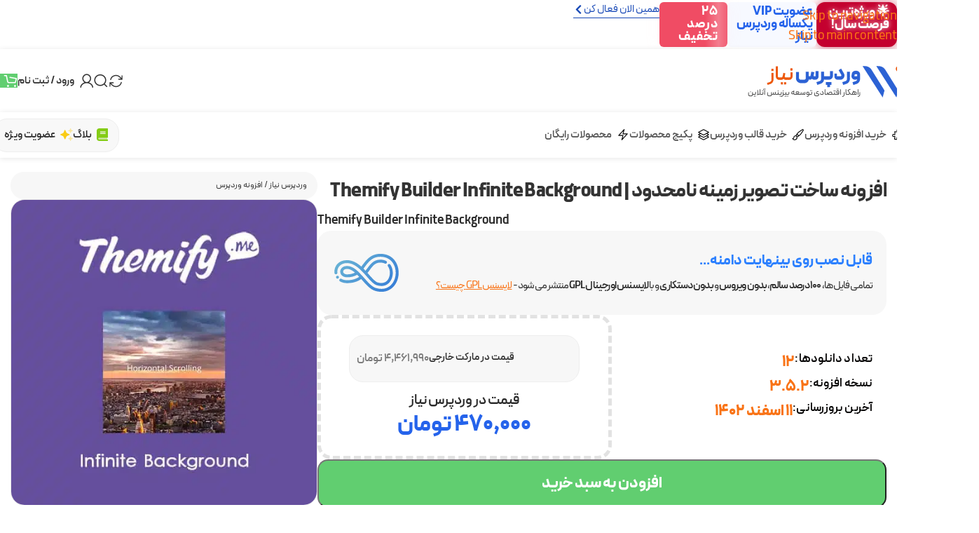

--- FILE ---
content_type: text/html; charset=UTF-8
request_url: https://www.wp-needs.com/shop/themify-builder-infinite-background/
body_size: 46170
content:
<!DOCTYPE html>
<html dir="rtl" lang="fa-IR" prefix="og: https://ogp.me/ns#">
<head><meta charset="UTF-8"><script>if(navigator.userAgent.match(/MSIE|Internet Explorer/i)||navigator.userAgent.match(/Trident\/7\..*?rv:11/i)){var href=document.location.href;if(!href.match(/[?&]nowprocket/)){if(href.indexOf("?")==-1){if(href.indexOf("#")==-1){document.location.href=href+"?nowprocket=1"}else{document.location.href=href.replace("#","?nowprocket=1#")}}else{if(href.indexOf("#")==-1){document.location.href=href+"&nowprocket=1"}else{document.location.href=href.replace("#","&nowprocket=1#")}}}}</script><script>(()=>{class RocketLazyLoadScripts{constructor(){this.v="2.0.4",this.userEvents=["keydown","keyup","mousedown","mouseup","mousemove","mouseover","mouseout","touchmove","touchstart","touchend","touchcancel","wheel","click","dblclick","input"],this.attributeEvents=["onblur","onclick","oncontextmenu","ondblclick","onfocus","onmousedown","onmouseenter","onmouseleave","onmousemove","onmouseout","onmouseover","onmouseup","onmousewheel","onscroll","onsubmit"]}async t(){this.i(),this.o(),/iP(ad|hone)/.test(navigator.userAgent)&&this.h(),this.u(),this.l(this),this.m(),this.k(this),this.p(this),this._(),await Promise.all([this.R(),this.L()]),this.lastBreath=Date.now(),this.S(this),this.P(),this.D(),this.O(),this.M(),await this.C(this.delayedScripts.normal),await this.C(this.delayedScripts.defer),await this.C(this.delayedScripts.async),await this.T(),await this.F(),await this.j(),await this.A(),window.dispatchEvent(new Event("rocket-allScriptsLoaded")),this.everythingLoaded=!0,this.lastTouchEnd&&await new Promise(t=>setTimeout(t,500-Date.now()+this.lastTouchEnd)),this.I(),this.H(),this.U(),this.W()}i(){this.CSPIssue=sessionStorage.getItem("rocketCSPIssue"),document.addEventListener("securitypolicyviolation",t=>{this.CSPIssue||"script-src-elem"!==t.violatedDirective||"data"!==t.blockedURI||(this.CSPIssue=!0,sessionStorage.setItem("rocketCSPIssue",!0))},{isRocket:!0})}o(){window.addEventListener("pageshow",t=>{this.persisted=t.persisted,this.realWindowLoadedFired=!0},{isRocket:!0}),window.addEventListener("pagehide",()=>{this.onFirstUserAction=null},{isRocket:!0})}h(){let t;function e(e){t=e}window.addEventListener("touchstart",e,{isRocket:!0}),window.addEventListener("touchend",function i(o){o.changedTouches[0]&&t.changedTouches[0]&&Math.abs(o.changedTouches[0].pageX-t.changedTouches[0].pageX)<10&&Math.abs(o.changedTouches[0].pageY-t.changedTouches[0].pageY)<10&&o.timeStamp-t.timeStamp<200&&(window.removeEventListener("touchstart",e,{isRocket:!0}),window.removeEventListener("touchend",i,{isRocket:!0}),"INPUT"===o.target.tagName&&"text"===o.target.type||(o.target.dispatchEvent(new TouchEvent("touchend",{target:o.target,bubbles:!0})),o.target.dispatchEvent(new MouseEvent("mouseover",{target:o.target,bubbles:!0})),o.target.dispatchEvent(new PointerEvent("click",{target:o.target,bubbles:!0,cancelable:!0,detail:1,clientX:o.changedTouches[0].clientX,clientY:o.changedTouches[0].clientY})),event.preventDefault()))},{isRocket:!0})}q(t){this.userActionTriggered||("mousemove"!==t.type||this.firstMousemoveIgnored?"keyup"===t.type||"mouseover"===t.type||"mouseout"===t.type||(this.userActionTriggered=!0,this.onFirstUserAction&&this.onFirstUserAction()):this.firstMousemoveIgnored=!0),"click"===t.type&&t.preventDefault(),t.stopPropagation(),t.stopImmediatePropagation(),"touchstart"===this.lastEvent&&"touchend"===t.type&&(this.lastTouchEnd=Date.now()),"click"===t.type&&(this.lastTouchEnd=0),this.lastEvent=t.type,t.composedPath&&t.composedPath()[0].getRootNode()instanceof ShadowRoot&&(t.rocketTarget=t.composedPath()[0]),this.savedUserEvents.push(t)}u(){this.savedUserEvents=[],this.userEventHandler=this.q.bind(this),this.userEvents.forEach(t=>window.addEventListener(t,this.userEventHandler,{passive:!1,isRocket:!0})),document.addEventListener("visibilitychange",this.userEventHandler,{isRocket:!0})}U(){this.userEvents.forEach(t=>window.removeEventListener(t,this.userEventHandler,{passive:!1,isRocket:!0})),document.removeEventListener("visibilitychange",this.userEventHandler,{isRocket:!0}),this.savedUserEvents.forEach(t=>{(t.rocketTarget||t.target).dispatchEvent(new window[t.constructor.name](t.type,t))})}m(){const t="return false",e=Array.from(this.attributeEvents,t=>"data-rocket-"+t),i="["+this.attributeEvents.join("],[")+"]",o="[data-rocket-"+this.attributeEvents.join("],[data-rocket-")+"]",s=(e,i,o)=>{o&&o!==t&&(e.setAttribute("data-rocket-"+i,o),e["rocket"+i]=new Function("event",o),e.setAttribute(i,t))};new MutationObserver(t=>{for(const n of t)"attributes"===n.type&&(n.attributeName.startsWith("data-rocket-")||this.everythingLoaded?n.attributeName.startsWith("data-rocket-")&&this.everythingLoaded&&this.N(n.target,n.attributeName.substring(12)):s(n.target,n.attributeName,n.target.getAttribute(n.attributeName))),"childList"===n.type&&n.addedNodes.forEach(t=>{if(t.nodeType===Node.ELEMENT_NODE)if(this.everythingLoaded)for(const i of[t,...t.querySelectorAll(o)])for(const t of i.getAttributeNames())e.includes(t)&&this.N(i,t.substring(12));else for(const e of[t,...t.querySelectorAll(i)])for(const t of e.getAttributeNames())this.attributeEvents.includes(t)&&s(e,t,e.getAttribute(t))})}).observe(document,{subtree:!0,childList:!0,attributeFilter:[...this.attributeEvents,...e]})}I(){this.attributeEvents.forEach(t=>{document.querySelectorAll("[data-rocket-"+t+"]").forEach(e=>{this.N(e,t)})})}N(t,e){const i=t.getAttribute("data-rocket-"+e);i&&(t.setAttribute(e,i),t.removeAttribute("data-rocket-"+e))}k(t){Object.defineProperty(HTMLElement.prototype,"onclick",{get(){return this.rocketonclick||null},set(e){this.rocketonclick=e,this.setAttribute(t.everythingLoaded?"onclick":"data-rocket-onclick","this.rocketonclick(event)")}})}S(t){function e(e,i){let o=e[i];e[i]=null,Object.defineProperty(e,i,{get:()=>o,set(s){t.everythingLoaded?o=s:e["rocket"+i]=o=s}})}e(document,"onreadystatechange"),e(window,"onload"),e(window,"onpageshow");try{Object.defineProperty(document,"readyState",{get:()=>t.rocketReadyState,set(e){t.rocketReadyState=e},configurable:!0}),document.readyState="loading"}catch(t){console.log("WPRocket DJE readyState conflict, bypassing")}}l(t){this.originalAddEventListener=EventTarget.prototype.addEventListener,this.originalRemoveEventListener=EventTarget.prototype.removeEventListener,this.savedEventListeners=[],EventTarget.prototype.addEventListener=function(e,i,o){o&&o.isRocket||!t.B(e,this)&&!t.userEvents.includes(e)||t.B(e,this)&&!t.userActionTriggered||e.startsWith("rocket-")||t.everythingLoaded?t.originalAddEventListener.call(this,e,i,o):(t.savedEventListeners.push({target:this,remove:!1,type:e,func:i,options:o}),"mouseenter"!==e&&"mouseleave"!==e||t.originalAddEventListener.call(this,e,t.savedUserEvents.push,o))},EventTarget.prototype.removeEventListener=function(e,i,o){o&&o.isRocket||!t.B(e,this)&&!t.userEvents.includes(e)||t.B(e,this)&&!t.userActionTriggered||e.startsWith("rocket-")||t.everythingLoaded?t.originalRemoveEventListener.call(this,e,i,o):t.savedEventListeners.push({target:this,remove:!0,type:e,func:i,options:o})}}J(t,e){this.savedEventListeners=this.savedEventListeners.filter(i=>{let o=i.type,s=i.target||window;return e!==o||t!==s||(this.B(o,s)&&(i.type="rocket-"+o),this.$(i),!1)})}H(){EventTarget.prototype.addEventListener=this.originalAddEventListener,EventTarget.prototype.removeEventListener=this.originalRemoveEventListener,this.savedEventListeners.forEach(t=>this.$(t))}$(t){t.remove?this.originalRemoveEventListener.call(t.target,t.type,t.func,t.options):this.originalAddEventListener.call(t.target,t.type,t.func,t.options)}p(t){let e;function i(e){return t.everythingLoaded?e:e.split(" ").map(t=>"load"===t||t.startsWith("load.")?"rocket-jquery-load":t).join(" ")}function o(o){function s(e){const s=o.fn[e];o.fn[e]=o.fn.init.prototype[e]=function(){return this[0]===window&&t.userActionTriggered&&("string"==typeof arguments[0]||arguments[0]instanceof String?arguments[0]=i(arguments[0]):"object"==typeof arguments[0]&&Object.keys(arguments[0]).forEach(t=>{const e=arguments[0][t];delete arguments[0][t],arguments[0][i(t)]=e})),s.apply(this,arguments),this}}if(o&&o.fn&&!t.allJQueries.includes(o)){const e={DOMContentLoaded:[],"rocket-DOMContentLoaded":[]};for(const t in e)document.addEventListener(t,()=>{e[t].forEach(t=>t())},{isRocket:!0});o.fn.ready=o.fn.init.prototype.ready=function(i){function s(){parseInt(o.fn.jquery)>2?setTimeout(()=>i.bind(document)(o)):i.bind(document)(o)}return"function"==typeof i&&(t.realDomReadyFired?!t.userActionTriggered||t.fauxDomReadyFired?s():e["rocket-DOMContentLoaded"].push(s):e.DOMContentLoaded.push(s)),o([])},s("on"),s("one"),s("off"),t.allJQueries.push(o)}e=o}t.allJQueries=[],o(window.jQuery),Object.defineProperty(window,"jQuery",{get:()=>e,set(t){o(t)}})}P(){const t=new Map;document.write=document.writeln=function(e){const i=document.currentScript,o=document.createRange(),s=i.parentElement;let n=t.get(i);void 0===n&&(n=i.nextSibling,t.set(i,n));const c=document.createDocumentFragment();o.setStart(c,0),c.appendChild(o.createContextualFragment(e)),s.insertBefore(c,n)}}async R(){return new Promise(t=>{this.userActionTriggered?t():this.onFirstUserAction=t})}async L(){return new Promise(t=>{document.addEventListener("DOMContentLoaded",()=>{this.realDomReadyFired=!0,t()},{isRocket:!0})})}async j(){return this.realWindowLoadedFired?Promise.resolve():new Promise(t=>{window.addEventListener("load",t,{isRocket:!0})})}M(){this.pendingScripts=[];this.scriptsMutationObserver=new MutationObserver(t=>{for(const e of t)e.addedNodes.forEach(t=>{"SCRIPT"!==t.tagName||t.noModule||t.isWPRocket||this.pendingScripts.push({script:t,promise:new Promise(e=>{const i=()=>{const i=this.pendingScripts.findIndex(e=>e.script===t);i>=0&&this.pendingScripts.splice(i,1),e()};t.addEventListener("load",i,{isRocket:!0}),t.addEventListener("error",i,{isRocket:!0}),setTimeout(i,1e3)})})})}),this.scriptsMutationObserver.observe(document,{childList:!0,subtree:!0})}async F(){await this.X(),this.pendingScripts.length?(await this.pendingScripts[0].promise,await this.F()):this.scriptsMutationObserver.disconnect()}D(){this.delayedScripts={normal:[],async:[],defer:[]},document.querySelectorAll("script[type$=rocketlazyloadscript]").forEach(t=>{t.hasAttribute("data-rocket-src")?t.hasAttribute("async")&&!1!==t.async?this.delayedScripts.async.push(t):t.hasAttribute("defer")&&!1!==t.defer||"module"===t.getAttribute("data-rocket-type")?this.delayedScripts.defer.push(t):this.delayedScripts.normal.push(t):this.delayedScripts.normal.push(t)})}async _(){await this.L();let t=[];document.querySelectorAll("script[type$=rocketlazyloadscript][data-rocket-src]").forEach(e=>{let i=e.getAttribute("data-rocket-src");if(i&&!i.startsWith("data:")){i.startsWith("//")&&(i=location.protocol+i);try{const o=new URL(i).origin;o!==location.origin&&t.push({src:o,crossOrigin:e.crossOrigin||"module"===e.getAttribute("data-rocket-type")})}catch(t){}}}),t=[...new Map(t.map(t=>[JSON.stringify(t),t])).values()],this.Y(t,"preconnect")}async G(t){if(await this.K(),!0!==t.noModule||!("noModule"in HTMLScriptElement.prototype))return new Promise(e=>{let i;function o(){(i||t).setAttribute("data-rocket-status","executed"),e()}try{if(navigator.userAgent.includes("Firefox/")||""===navigator.vendor||this.CSPIssue)i=document.createElement("script"),[...t.attributes].forEach(t=>{let e=t.nodeName;"type"!==e&&("data-rocket-type"===e&&(e="type"),"data-rocket-src"===e&&(e="src"),i.setAttribute(e,t.nodeValue))}),t.text&&(i.text=t.text),t.nonce&&(i.nonce=t.nonce),i.hasAttribute("src")?(i.addEventListener("load",o,{isRocket:!0}),i.addEventListener("error",()=>{i.setAttribute("data-rocket-status","failed-network"),e()},{isRocket:!0}),setTimeout(()=>{i.isConnected||e()},1)):(i.text=t.text,o()),i.isWPRocket=!0,t.parentNode.replaceChild(i,t);else{const i=t.getAttribute("data-rocket-type"),s=t.getAttribute("data-rocket-src");i?(t.type=i,t.removeAttribute("data-rocket-type")):t.removeAttribute("type"),t.addEventListener("load",o,{isRocket:!0}),t.addEventListener("error",i=>{this.CSPIssue&&i.target.src.startsWith("data:")?(console.log("WPRocket: CSP fallback activated"),t.removeAttribute("src"),this.G(t).then(e)):(t.setAttribute("data-rocket-status","failed-network"),e())},{isRocket:!0}),s?(t.fetchPriority="high",t.removeAttribute("data-rocket-src"),t.src=s):t.src="data:text/javascript;base64,"+window.btoa(unescape(encodeURIComponent(t.text)))}}catch(i){t.setAttribute("data-rocket-status","failed-transform"),e()}});t.setAttribute("data-rocket-status","skipped")}async C(t){const e=t.shift();return e?(e.isConnected&&await this.G(e),this.C(t)):Promise.resolve()}O(){this.Y([...this.delayedScripts.normal,...this.delayedScripts.defer,...this.delayedScripts.async],"preload")}Y(t,e){this.trash=this.trash||[];let i=!0;var o=document.createDocumentFragment();t.forEach(t=>{const s=t.getAttribute&&t.getAttribute("data-rocket-src")||t.src;if(s&&!s.startsWith("data:")){const n=document.createElement("link");n.href=s,n.rel=e,"preconnect"!==e&&(n.as="script",n.fetchPriority=i?"high":"low"),t.getAttribute&&"module"===t.getAttribute("data-rocket-type")&&(n.crossOrigin=!0),t.crossOrigin&&(n.crossOrigin=t.crossOrigin),t.integrity&&(n.integrity=t.integrity),t.nonce&&(n.nonce=t.nonce),o.appendChild(n),this.trash.push(n),i=!1}}),document.head.appendChild(o)}W(){this.trash.forEach(t=>t.remove())}async T(){try{document.readyState="interactive"}catch(t){}this.fauxDomReadyFired=!0;try{await this.K(),this.J(document,"readystatechange"),document.dispatchEvent(new Event("rocket-readystatechange")),await this.K(),document.rocketonreadystatechange&&document.rocketonreadystatechange(),await this.K(),this.J(document,"DOMContentLoaded"),document.dispatchEvent(new Event("rocket-DOMContentLoaded")),await this.K(),this.J(window,"DOMContentLoaded"),window.dispatchEvent(new Event("rocket-DOMContentLoaded"))}catch(t){console.error(t)}}async A(){try{document.readyState="complete"}catch(t){}try{await this.K(),this.J(document,"readystatechange"),document.dispatchEvent(new Event("rocket-readystatechange")),await this.K(),document.rocketonreadystatechange&&document.rocketonreadystatechange(),await this.K(),this.J(window,"load"),window.dispatchEvent(new Event("rocket-load")),await this.K(),window.rocketonload&&window.rocketonload(),await this.K(),this.allJQueries.forEach(t=>t(window).trigger("rocket-jquery-load")),await this.K(),this.J(window,"pageshow");const t=new Event("rocket-pageshow");t.persisted=this.persisted,window.dispatchEvent(t),await this.K(),window.rocketonpageshow&&window.rocketonpageshow({persisted:this.persisted})}catch(t){console.error(t)}}async K(){Date.now()-this.lastBreath>45&&(await this.X(),this.lastBreath=Date.now())}async X(){return document.hidden?new Promise(t=>setTimeout(t)):new Promise(t=>requestAnimationFrame(t))}B(t,e){return e===document&&"readystatechange"===t||(e===document&&"DOMContentLoaded"===t||(e===window&&"DOMContentLoaded"===t||(e===window&&"load"===t||e===window&&"pageshow"===t)))}static run(){(new RocketLazyLoadScripts).t()}}RocketLazyLoadScripts.run()})();</script>
	
	<link rel="profile" href="https://gmpg.org/xfn/11">
	<link rel="pingback" href="">

		<style>img:is([sizes="auto" i], [sizes^="auto," i]) { contain-intrinsic-size: 3000px 1500px }</style>
	
<!-- بهینه‌سازی موتور جستجو توسط Rank Math PRO - https://rankmath.com/ -->
<title>افزونه ساخت تصویر زمینه نامحدود | Themify Builder Infinite Background - وردپرس نیاز</title>
<meta name="description" content="ورژن : 3.5.2 ، آخرین آپدیت : 11 اسفند 1402 ، پشتیبانی از زبان فارسی : بله، نسخه : حرفه ای (PRO) ، فایل های دستکاری نشده ، ۱۰۰% سالم و اورجینال"/>
<meta name="robots" content="follow, index, max-snippet:-1, max-video-preview:-1, max-image-preview:large"/>
<link rel="canonical" href="https://www.wp-needs.com/shop/themify-builder-infinite-background/" />
<meta property="og:locale" content="fa_IR" />
<meta property="og:type" content="product" />
<meta property="og:title" content="افزونه ساخت تصویر زمینه نامحدود | Themify Builder Infinite Background - وردپرس نیاز" />
<meta property="og:description" content="ورژن : 3.5.2 ، آخرین آپدیت : 11 اسفند 1402 ، پشتیبانی از زبان فارسی : بله، نسخه : حرفه ای (PRO) ، فایل های دستکاری نشده ، ۱۰۰% سالم و اورجینال" />
<meta property="og:url" content="https://www.wp-needs.com/shop/themify-builder-infinite-background/" />
<meta property="og:site_name" content="وردپرس نیاز" />
<meta property="og:updated_time" content="2025-05-17T12:30:59+03:30" />
<meta property="og:image" content="https://www.wp-needs.com/wp-content/uploads/2020/05/Themify-Builder-Infinite-Background.jpg" />
<meta property="og:image:secure_url" content="https://www.wp-needs.com/wp-content/uploads/2020/05/Themify-Builder-Infinite-Background.jpg" />
<meta property="og:image:width" content="500" />
<meta property="og:image:height" content="500" />
<meta property="og:image:alt" content="افزونه ساخت تصویر زمینه نامحدود | Themify Builder Infinite Background" />
<meta property="og:image:type" content="image/jpeg" />
<meta property="product:brand" content="افزونه وردپرس" />
<meta property="product:price:amount" content="4700000" />
<meta property="product:price:currency" content="IRR" />
<meta property="product:availability" content="instock" />
<meta name="twitter:card" content="summary_large_image" />
<meta name="twitter:title" content="افزونه ساخت تصویر زمینه نامحدود | Themify Builder Infinite Background - وردپرس نیاز" />
<meta name="twitter:description" content="ورژن : 3.5.2 ، آخرین آپدیت : 11 اسفند 1402 ، پشتیبانی از زبان فارسی : بله، نسخه : حرفه ای (PRO) ، فایل های دستکاری نشده ، ۱۰۰% سالم و اورجینال" />
<meta name="twitter:site" content="@wpneeds" />
<meta name="twitter:creator" content="@wpneeds" />
<meta name="twitter:image" content="https://www.wp-needs.com/wp-content/uploads/2020/05/Themify-Builder-Infinite-Background.jpg" />
<meta name="twitter:label1" content="قیمت" />
<meta name="twitter:data1" content="۴۷۰,۰۰۰&nbsp;تومان" />
<meta name="twitter:label2" content="دسترسی" />
<meta name="twitter:data2" content="موجود" />
<script type="application/ld+json" class="rank-math-schema-pro">{"@context":"https://schema.org","@graph":[{"@type":"Place","@id":"https://www.wp-needs.com/#place","address":{"@type":"PostalAddress","streetAddress":"\u0645\u06cc\u062f\u0627\u0646 \u0648\u0644\u06cc \u0639\u0635\u0631\u060c \u062e\u06cc\u0627\u0628\u0627\u0646 \u0631\u0648\u062f\u0633\u0631\u060c \u0628\u0646 \u0628\u0633\u062a \u06cc\u06a9\u0645\u060c \u067e\u0644\u0627\u06a9 1\u060c \u0637\u0628\u0642\u0647 1","addressLocality":"\u062a\u0647\u0631\u0627\u0646","addressRegion":"\u062a\u0647\u0631\u0627\u0646","addressCountry":"IR"}},{"@type":"Organization","@id":"https://www.wp-needs.com/#organization","name":"\u0648\u0631\u062f\u067e\u0631\u0633 \u0646\u06cc\u0627\u0632","url":"https://www.wp-needs.com","sameAs":["https://www.facebook.com/wpneeds","https://twitter.com/wpneeds","https://www.instagram.com/wpneeds","https://www.linkedin.com/company/wp-needs/"],"email":"info@wp-needs.com","address":{"@type":"PostalAddress","streetAddress":"\u0645\u06cc\u062f\u0627\u0646 \u0648\u0644\u06cc \u0639\u0635\u0631\u060c \u062e\u06cc\u0627\u0628\u0627\u0646 \u0631\u0648\u062f\u0633\u0631\u060c \u0628\u0646 \u0628\u0633\u062a \u06cc\u06a9\u0645\u060c \u067e\u0644\u0627\u06a9 1\u060c \u0637\u0628\u0642\u0647 1","addressLocality":"\u062a\u0647\u0631\u0627\u0646","addressRegion":"\u062a\u0647\u0631\u0627\u0646","addressCountry":"IR"},"logo":{"@type":"ImageObject","@id":"https://www.wp-needs.com/#logo","url":"https://www.wp-needs.com/wp-content/uploads/2025/08/icon-bg-500x500-optimized.png","contentUrl":"https://www.wp-needs.com/wp-content/uploads/2025/08/icon-bg-500x500-optimized.png","caption":"\u0648\u0631\u062f\u067e\u0631\u0633 \u0646\u06cc\u0627\u0632","inLanguage":"fa-IR","width":"500","height":"500"},"description":"\u0631\u0627\u0647\u06a9\u0627\u0631 \u0627\u0642\u062a\u0635\u0627\u062f\u06cc \u062a\u0648\u0633\u0639\u0647 \u0628\u06cc\u0632\u06cc\u0646\u0633 \u0622\u0646\u0644\u0627\u06cc\u0646","location":{"@id":"https://www.wp-needs.com/#place"}},{"@type":"WebSite","@id":"https://www.wp-needs.com/#website","url":"https://www.wp-needs.com","name":"\u0648\u0631\u062f\u067e\u0631\u0633 \u0646\u06cc\u0627\u0632","alternateName":"WP Needs","publisher":{"@id":"https://www.wp-needs.com/#organization"},"inLanguage":"fa-IR"},{"@type":"ImageObject","@id":"https://www.wp-needs.com/wp-content/uploads/2020/05/Themify-Builder-Infinite-Background.jpg","url":"https://www.wp-needs.com/wp-content/uploads/2020/05/Themify-Builder-Infinite-Background.jpg","width":"500","height":"500","inLanguage":"fa-IR"},{"@type":"BreadcrumbList","@id":"https://www.wp-needs.com/shop/themify-builder-infinite-background/#breadcrumb","itemListElement":[{"@type":"ListItem","position":"1","item":{"@id":"https://www.wp-needs.com","name":"\u0648\u0631\u062f\u067e\u0631\u0633 \u0646\u06cc\u0627\u0632"}},{"@type":"ListItem","position":"2","item":{"@id":"https://www.wp-needs.com/product-category/wordpress-plugins/","name":"\u0627\u0641\u0632\u0648\u0646\u0647 \u0648\u0631\u062f\u067e\u0631\u0633"}},{"@type":"ListItem","position":"3","item":{"@id":"https://www.wp-needs.com/shop/themify-builder-infinite-background/","name":"\u0627\u0641\u0632\u0648\u0646\u0647 \u0633\u0627\u062e\u062a \u062a\u0635\u0648\u06cc\u0631 \u0632\u0645\u06cc\u0646\u0647 \u0646\u0627\u0645\u062d\u062f\u0648\u062f | Themify Builder Infinite Background"}}]},{"@type":"ItemPage","@id":"https://www.wp-needs.com/shop/themify-builder-infinite-background/#webpage","url":"https://www.wp-needs.com/shop/themify-builder-infinite-background/","name":"\u0627\u0641\u0632\u0648\u0646\u0647 \u0633\u0627\u062e\u062a \u062a\u0635\u0648\u06cc\u0631 \u0632\u0645\u06cc\u0646\u0647 \u0646\u0627\u0645\u062d\u062f\u0648\u062f | Themify Builder Infinite Background - \u0648\u0631\u062f\u067e\u0631\u0633 \u0646\u06cc\u0627\u0632","datePublished":"2020-05-08T15:04:24+04:30","dateModified":"2025-05-17T12:30:59+03:30","isPartOf":{"@id":"https://www.wp-needs.com/#website"},"primaryImageOfPage":{"@id":"https://www.wp-needs.com/wp-content/uploads/2020/05/Themify-Builder-Infinite-Background.jpg"},"inLanguage":"fa-IR","breadcrumb":{"@id":"https://www.wp-needs.com/shop/themify-builder-infinite-background/#breadcrumb"}},{"@type":"Product","brand":{"@type":"Brand","name":"\u0627\u0641\u0632\u0648\u0646\u0647 \u0648\u0631\u062f\u067e\u0631\u0633"},"name":"\u0627\u0641\u0632\u0648\u0646\u0647 \u0633\u0627\u062e\u062a \u062a\u0635\u0648\u06cc\u0631 \u0632\u0645\u06cc\u0646\u0647 \u0646\u0627\u0645\u062d\u062f\u0648\u062f | Themify Builder Infinite Background - \u0648\u0631\u062f\u067e\u0631\u0633 \u0646\u06cc\u0627\u0632","description":"\u0648\u0631\u0698\u0646 : 3.5.2 \u060c \u0622\u062e\u0631\u06cc\u0646 \u0622\u067e\u062f\u06cc\u062a : 11 \u0627\u0633\u0641\u0646\u062f 1402 \u060c \u067e\u0634\u062a\u06cc\u0628\u0627\u0646\u06cc \u0627\u0632 \u0632\u0628\u0627\u0646 \u0641\u0627\u0631\u0633\u06cc : \u0628\u0644\u0647\u060c \u0646\u0633\u062e\u0647 : \u062d\u0631\u0641\u0647 \u0627\u06cc (PRO) \u060c \u0641\u0627\u06cc\u0644 \u0647\u0627\u06cc \u062f\u0633\u062a\u06a9\u0627\u0631\u06cc \u0646\u0634\u062f\u0647 \u060c \u06f1\u06f0\u06f0% \u0633\u0627\u0644\u0645 \u0648 \u0627\u0648\u0631\u062c\u06cc\u0646\u0627\u0644","category":"\u0627\u0641\u0632\u0648\u0646\u0647 \u0648\u0631\u062f\u067e\u0631\u0633","mainEntityOfPage":{"@id":"https://www.wp-needs.com/shop/themify-builder-infinite-background/#webpage"},"image":[{"@type":"ImageObject","url":"https://www.wp-needs.com/wp-content/uploads/2020/05/Themify-Builder-Infinite-Background.jpg","height":"500","width":"500"}],"offers":{"@type":"Offer","price":"4700000","priceCurrency":"IRR","priceValidUntil":"2026-12-31","availability":"https://schema.org/InStock","itemCondition":"NewCondition","url":"https://www.wp-needs.com/shop/themify-builder-infinite-background/","seller":{"@type":"Organization","@id":"https://www.wp-needs.com/","name":"\u0648\u0631\u062f\u067e\u0631\u0633 \u0646\u06cc\u0627\u0632","url":"https://www.wp-needs.com","logo":"https://www.wp-needs.com/wp-content/uploads/2025/08/icon-bg-500x500-optimized.png"}},"@id":"https://www.wp-needs.com/shop/themify-builder-infinite-background/#richSnippet"}]}</script>
<!-- /افزونه سئو ورپرس Rank Math -->

<link rel='dns-prefetch' href='//www.googletagmanager.com' />

<link rel="alternate" type="application/rss+xml" title="وردپرس نیاز &raquo; خوراک" href="https://www.wp-needs.com/feed/" />
<link rel="alternate" type="application/rss+xml" title="وردپرس نیاز &raquo; خوراک دیدگاه‌ها" href="https://www.wp-needs.com/comments/feed/" />
<link rel="alternate" type="application/rss+xml" title="وردپرس نیاز &raquo; افزونه ساخت تصویر زمینه نامحدود | Themify Builder Infinite Background خوراک دیدگاه‌ها" href="https://www.wp-needs.com/shop/themify-builder-infinite-background/feed/" />
<style id='safe-svg-svg-icon-style-inline-css' type='text/css'>
.safe-svg-cover{text-align:center}.safe-svg-cover .safe-svg-inside{display:inline-block;max-width:100%}.safe-svg-cover svg{fill:currentColor;height:100%;max-height:100%;max-width:100%;width:100%}

</style>
<style id='woocommerce-inline-inline-css' type='text/css'>
.woocommerce form .form-row .required { visibility: visible; }
</style>
<link rel='stylesheet' id='e-animation-shake-css' href='https://www.wp-needs.com/wp-content/plugins/elementor/assets/lib/animations/styles/shake.min.css?ver=3.33.0' type='text/css' media='all' />
<link rel='stylesheet' id='elementor-frontend-css' href='https://www.wp-needs.com/wp-content/plugins/elementor/assets/css/frontend-rtl.min.css?ver=3.33.0' type='text/css' media='all' />
<link rel='stylesheet' id='widget-heading-css' href='https://www.wp-needs.com/wp-content/plugins/elementor/assets/css/widget-heading-rtl.min.css?ver=3.33.0' type='text/css' media='all' />
<link rel='stylesheet' id='widget-countdown-css' href='https://www.wp-needs.com/wp-content/plugins/elementor-pro/assets/css/widget-countdown-rtl.min.css?ver=3.33.0' type='text/css' media='all' />
<link rel='stylesheet' id='e-animation-fadeInRight-css' href='https://www.wp-needs.com/wp-content/plugins/elementor/assets/lib/animations/styles/fadeInRight.min.css?ver=3.33.0' type='text/css' media='all' />
<link rel='stylesheet' id='e-popup-css' href='https://www.wp-needs.com/wp-content/plugins/elementor-pro/assets/css/conditionals/popup.min.css?ver=3.33.0' type='text/css' media='all' />
<link data-minify="1" rel='stylesheet' id='elementor-post-33843-css' href='https://www.wp-needs.com/wp-content/cache/min/1/wp-content/uploads/elementor/css/post-33843.css?ver=1765287661' type='text/css' media='all' />
<link data-minify="1" rel='stylesheet' id='elementor-post-45434-css' href='https://www.wp-needs.com/wp-content/cache/min/1/wp-content/uploads/elementor/css/post-45434.css?ver=1765287661' type='text/css' media='all' />
<link rel='stylesheet' id='wd-style-base-css' href='https://www.wp-needs.com/wp-content/cache/background-css/1/www.wp-needs.com/wp-content/themes/woodmart/css/parts/base-rtl.min.css?ver=8.3.4&wpr_t=1765305436' type='text/css' media='all' />
<link rel='stylesheet' id='wd-helpers-wpb-elem-css' href='https://www.wp-needs.com/wp-content/themes/woodmart/css/parts/helpers-wpb-elem.min.css?ver=8.3.4' type='text/css' media='all' />
<link rel='stylesheet' id='wd-elementor-base-css' href='https://www.wp-needs.com/wp-content/themes/woodmart/css/parts/int-elem-base-rtl.min.css?ver=8.3.4' type='text/css' media='all' />
<link rel='stylesheet' id='wd-elementor-pro-base-css' href='https://www.wp-needs.com/wp-content/themes/woodmart/css/parts/int-elementor-pro-rtl.min.css?ver=8.3.4' type='text/css' media='all' />
<link rel='stylesheet' id='wd-woocommerce-base-css' href='https://www.wp-needs.com/wp-content/themes/woodmart/css/parts/woocommerce-base-rtl.min.css?ver=8.3.4' type='text/css' media='all' />
<link rel='stylesheet' id='wd-mod-star-rating-css' href='https://www.wp-needs.com/wp-content/themes/woodmart/css/parts/mod-star-rating.min.css?ver=8.3.4' type='text/css' media='all' />
<link rel='stylesheet' id='wd-woocommerce-block-notices-css' href='https://www.wp-needs.com/wp-content/themes/woodmart/css/parts/woo-mod-block-notices-rtl.min.css?ver=8.3.4' type='text/css' media='all' />
<link rel='stylesheet' id='wd-woo-mod-quantity-css' href='https://www.wp-needs.com/wp-content/themes/woodmart/css/parts/woo-mod-quantity.min.css?ver=8.3.4' type='text/css' media='all' />
<link rel='stylesheet' id='wd-woo-single-prod-el-base-css' href='https://www.wp-needs.com/wp-content/themes/woodmart/css/parts/woo-single-prod-el-base.min.css?ver=8.3.4' type='text/css' media='all' />
<link rel='stylesheet' id='wd-woo-mod-stock-status-css' href='https://www.wp-needs.com/wp-content/themes/woodmart/css/parts/woo-mod-stock-status.min.css?ver=8.3.4' type='text/css' media='all' />
<link rel='stylesheet' id='wd-woo-mod-shop-attributes-css' href='https://www.wp-needs.com/wp-content/themes/woodmart/css/parts/woo-mod-shop-attributes.min.css?ver=8.3.4' type='text/css' media='all' />
<link rel='stylesheet' id='wd-opt-carousel-disable-css' href='https://www.wp-needs.com/wp-content/themes/woodmart/css/parts/opt-carousel-disable-rtl.min.css?ver=8.3.4' type='text/css' media='all' />
<link rel='stylesheet' id='wd-header-base-css' href='https://www.wp-needs.com/wp-content/themes/woodmart/css/parts/header-base-rtl.min.css?ver=8.3.4' type='text/css' media='all' />
<link rel='stylesheet' id='wd-mod-tools-css' href='https://www.wp-needs.com/wp-content/themes/woodmart/css/parts/mod-tools.min.css?ver=8.3.4' type='text/css' media='all' />
<link rel='stylesheet' id='wd-header-elements-base-css' href='https://www.wp-needs.com/wp-content/themes/woodmart/css/parts/header-el-base-rtl.min.css?ver=8.3.4' type='text/css' media='all' />
<link rel='stylesheet' id='wd-header-search-css' href='https://www.wp-needs.com/wp-content/themes/woodmart/css/parts/header-el-search-rtl.min.css?ver=8.3.4' type='text/css' media='all' />
<link rel='stylesheet' id='wd-woo-mod-login-form-css' href='https://www.wp-needs.com/wp-content/themes/woodmart/css/parts/woo-mod-login-form.min.css?ver=8.3.4' type='text/css' media='all' />
<link rel='stylesheet' id='wd-header-my-account-css' href='https://www.wp-needs.com/wp-content/themes/woodmart/css/parts/header-el-my-account-rtl.min.css?ver=8.3.4' type='text/css' media='all' />
<link rel='stylesheet' id='wd-header-cart-side-css' href='https://www.wp-needs.com/wp-content/themes/woodmart/css/parts/header-el-cart-side.min.css?ver=8.3.4' type='text/css' media='all' />
<link rel='stylesheet' id='wd-header-cart-css' href='https://www.wp-needs.com/wp-content/themes/woodmart/css/parts/header-el-cart-rtl.min.css?ver=8.3.4' type='text/css' media='all' />
<link rel='stylesheet' id='wd-widget-shopping-cart-css' href='https://www.wp-needs.com/wp-content/themes/woodmart/css/parts/woo-widget-shopping-cart.min.css?ver=8.3.4' type='text/css' media='all' />
<link rel='stylesheet' id='wd-widget-product-list-css' href='https://www.wp-needs.com/wp-content/themes/woodmart/css/parts/woo-widget-product-list.min.css?ver=8.3.4' type='text/css' media='all' />
<link rel='stylesheet' id='wd-header-mobile-nav-dropdown-css' href='https://www.wp-needs.com/wp-content/themes/woodmart/css/parts/header-el-mobile-nav-dropdown.min.css?ver=8.3.4' type='text/css' media='all' />
<link rel='stylesheet' id='wd-info-box-css' href='https://www.wp-needs.com/wp-content/themes/woodmart/css/parts/el-info-box-rtl.min.css?ver=8.3.4' type='text/css' media='all' />
<link rel='stylesheet' id='wd-woo-single-prod-builder-css' href='https://www.wp-needs.com/wp-content/themes/woodmart/css/parts/woo-single-prod-builder.min.css?ver=8.3.4' type='text/css' media='all' />
<link rel='stylesheet' id='wd-accordion-css' href='https://www.wp-needs.com/wp-content/themes/woodmart/css/parts/el-accordion.min.css?ver=8.3.4' type='text/css' media='all' />
<link rel='stylesheet' id='wd-accordion-elem-wpb-css' href='https://www.wp-needs.com/wp-content/themes/woodmart/css/parts/el-accordion-wpb-elem-rtl.min.css?ver=8.3.4' type='text/css' media='all' />
<link rel='stylesheet' id='wd-post-types-mod-comments-css' href='https://www.wp-needs.com/wp-content/themes/woodmart/css/parts/post-types-mod-comments.min.css?ver=8.3.4' type='text/css' media='all' />
<link rel='stylesheet' id='wd-woo-single-prod-el-reviews-css' href='https://www.wp-needs.com/wp-content/themes/woodmart/css/parts/woo-single-prod-el-reviews.min.css?ver=8.3.4' type='text/css' media='all' />
<link rel='stylesheet' id='wd-woo-single-prod-el-reviews-style-2-css' href='https://www.wp-needs.com/wp-content/themes/woodmart/css/parts/woo-single-prod-el-reviews-style-2.min.css?ver=8.3.4' type='text/css' media='all' />
<link rel='stylesheet' id='wd-tabs-css' href='https://www.wp-needs.com/wp-content/themes/woodmart/css/parts/el-tabs-rtl.min.css?ver=8.3.4' type='text/css' media='all' />
<link rel='stylesheet' id='wd-woo-single-prod-el-tabs-opt-layout-tabs-css' href='https://www.wp-needs.com/wp-content/themes/woodmart/css/parts/woo-single-prod-el-tabs-opt-layout-tabs.min.css?ver=8.3.4' type='text/css' media='all' />
<link rel='stylesheet' id='wd-el-table-css' href='https://www.wp-needs.com/wp-content/themes/woodmart/css/parts/el-table.min.css?ver=8.3.4' type='text/css' media='all' />
<link rel='stylesheet' id='wd-footer-base-css' href='https://www.wp-needs.com/wp-content/themes/woodmart/css/parts/footer-base.min.css?ver=8.3.4' type='text/css' media='all' />
<link rel='stylesheet' id='wd-text-block-css' href='https://www.wp-needs.com/wp-content/themes/woodmart/css/parts/el-text-block.min.css?ver=8.3.4' type='text/css' media='all' />
<link rel='stylesheet' id='wd-scroll-top-css' href='https://www.wp-needs.com/wp-content/themes/woodmart/css/parts/opt-scrolltotop-rtl.min.css?ver=8.3.4' type='text/css' media='all' />
<link rel='stylesheet' id='wd-header-search-fullscreen-css' href='https://www.wp-needs.com/wp-content/themes/woodmart/css/parts/header-el-search-fullscreen-general.min.css?ver=8.3.4' type='text/css' media='all' />
<link rel='stylesheet' id='wd-header-search-fullscreen-1-css' href='https://www.wp-needs.com/wp-content/themes/woodmart/css/parts/header-el-search-fullscreen-1.min.css?ver=8.3.4' type='text/css' media='all' />
<link rel='stylesheet' id='wd-wd-search-form-css' href='https://www.wp-needs.com/wp-content/themes/woodmart/css/parts/wd-search-form.min.css?ver=8.3.4' type='text/css' media='all' />
<link rel='stylesheet' id='wd-wd-search-results-css' href='https://www.wp-needs.com/wp-content/themes/woodmart/css/parts/wd-search-results.min.css?ver=8.3.4' type='text/css' media='all' />
<link rel='stylesheet' id='wd-wd-search-dropdown-css' href='https://www.wp-needs.com/wp-content/themes/woodmart/css/parts/wd-search-dropdown-rtl.min.css?ver=8.3.4' type='text/css' media='all' />
<link rel='stylesheet' id='wd-header-my-account-sidebar-css' href='https://www.wp-needs.com/wp-content/themes/woodmart/css/parts/header-el-my-account-sidebar.min.css?ver=8.3.4' type='text/css' media='all' />
<link rel='stylesheet' id='wd-header-banner-css' href='https://www.wp-needs.com/wp-content/themes/woodmart/css/parts/opt-header-banner.min.css?ver=8.3.4' type='text/css' media='all' />
<link rel='stylesheet' id='wd-bottom-toolbar-css' href='https://www.wp-needs.com/wp-content/themes/woodmart/css/parts/opt-bottom-toolbar-rtl.min.css?ver=8.3.4' type='text/css' media='all' />
<link data-minify="1" rel='stylesheet' id='xts-style-theme_settings_default-css' href='https://www.wp-needs.com/wp-content/cache/min/1/wp-content/uploads/2025/11/xts-theme_settings_default-1764411546.css?ver=1765287662' type='text/css' media='all' />
<style id='rocket-lazyload-inline-css' type='text/css'>
.rll-youtube-player{position:relative;padding-bottom:56.23%;height:0;overflow:hidden;max-width:100%;}.rll-youtube-player:focus-within{outline: 2px solid currentColor;outline-offset: 5px;}.rll-youtube-player iframe{position:absolute;top:0;left:0;width:100%;height:100%;z-index:100;background:0 0}.rll-youtube-player img{bottom:0;display:block;left:0;margin:auto;max-width:100%;width:100%;position:absolute;right:0;top:0;border:none;height:auto;-webkit-transition:.4s all;-moz-transition:.4s all;transition:.4s all}.rll-youtube-player img:hover{-webkit-filter:brightness(75%)}.rll-youtube-player .play{height:100%;width:100%;left:0;top:0;position:absolute;background:var(--wpr-bg-261880a3-6441-4327-96f3-b8127784e908) no-repeat center;background-color: transparent !important;cursor:pointer;border:none;}
</style>
<script type="text/template" id="tmpl-variation-template">
	<div class="woocommerce-variation-description">{{{ data.variation.variation_description }}}</div>
	<div class="woocommerce-variation-price">{{{ data.variation.price_html }}}</div>
	<div class="woocommerce-variation-availability">{{{ data.variation.availability_html }}}</div>
</script>
<script type="text/template" id="tmpl-unavailable-variation-template">
	<p role="alert">با عرض پوزش، این محصول در دسترس نیست. خواهشمندیمً ترکیب دیگری را انتخاب کنید.</p>
</script>
<script type="rocketlazyloadscript" data-rocket-type="text/javascript" id="woocommerce-google-analytics-integration-gtag-js-after">
/* <![CDATA[ */
/* Google Analytics for WooCommerce (gtag.js) */
					window.dataLayer = window.dataLayer || [];
					function gtag(){dataLayer.push(arguments);}
					// Set up default consent state.
					for ( const mode of [{"analytics_storage":"denied","ad_storage":"denied","ad_user_data":"denied","ad_personalization":"denied","region":["AT","BE","BG","HR","CY","CZ","DK","EE","FI","FR","DE","GR","HU","IS","IE","IT","LV","LI","LT","LU","MT","NL","NO","PL","PT","RO","SK","SI","ES","SE","GB","CH"]}] || [] ) {
						gtag( "consent", "default", { "wait_for_update": 500, ...mode } );
					}
					gtag("js", new Date());
					gtag("set", "developer_id.dOGY3NW", true);
					gtag("config", "G-YEWRZB2VKK", {"track_404":true,"allow_google_signals":false,"logged_in":false,"linker":{"domains":[],"allow_incoming":false},"custom_map":{"dimension1":"logged_in"}});
/* ]]> */
</script>
<script type="text/javascript" src="https://www.wp-needs.com/wp-includes/js/jquery/jquery.min.js?ver=3.7.1" id="jquery-core-js" data-rocket-defer defer></script>
<script type="text/javascript" src="https://www.wp-needs.com/wp-content/plugins/woocommerce/assets/js/zoom/jquery.zoom.min.js?ver=1.7.21-wc.10.3.4" id="wc-zoom-js" defer="defer" data-wp-strategy="defer"></script>
<script type="text/javascript" id="wc-single-product-js-extra">
/* <![CDATA[ */
var wc_single_product_params = {"i18n_required_rating_text":"\u062e\u0648\u0627\u0647\u0634\u0645\u0646\u062f\u06cc\u0645 \u06cc\u06a9 \u0631\u062a\u0628\u0647 \u0631\u0627 \u0627\u0646\u062a\u062e\u0627\u0628 \u06a9\u0646\u06cc\u062f","i18n_rating_options":["1 of 5 stars","2 of 5 stars","3 of 5 stars","4 of 5 stars","5 of 5 stars"],"i18n_product_gallery_trigger_text":"\u0645\u0634\u0627\u0647\u062f\u0647 \u06af\u0627\u0644\u0631\u06cc \u062a\u0635\u0627\u0648\u06cc\u0631 \u062f\u0631 \u062d\u0627\u0644\u062a \u062a\u0645\u0627\u0645 \u0635\u0641\u062d\u0647","review_rating_required":"yes","flexslider":{"rtl":true,"animation":"slide","smoothHeight":true,"directionNav":false,"controlNav":"thumbnails","slideshow":false,"animationSpeed":500,"animationLoop":false,"allowOneSlide":false},"zoom_enabled":"","zoom_options":[],"photoswipe_enabled":"","photoswipe_options":{"shareEl":false,"closeOnScroll":false,"history":false,"hideAnimationDuration":0,"showAnimationDuration":0},"flexslider_enabled":""};
/* ]]> */
</script>
<script type="rocketlazyloadscript" data-rocket-type="text/javascript" data-rocket-src="https://www.wp-needs.com/wp-content/plugins/woocommerce/assets/js/frontend/single-product.min.js?ver=10.3.4" id="wc-single-product-js" defer="defer" data-wp-strategy="defer"></script>
<script type="text/javascript" src="https://www.wp-needs.com/wp-content/plugins/woocommerce/assets/js/jquery-blockui/jquery.blockUI.min.js?ver=2.7.0-wc.10.3.4" id="wc-jquery-blockui-js" data-wp-strategy="defer" data-rocket-defer defer></script>
<script type="text/javascript" src="https://www.wp-needs.com/wp-content/plugins/woocommerce/assets/js/js-cookie/js.cookie.min.js?ver=2.1.4-wc.10.3.4" id="wc-js-cookie-js" defer="defer" data-wp-strategy="defer"></script>
<script type="text/javascript" id="woocommerce-js-extra">
/* <![CDATA[ */
var woocommerce_params = {"ajax_url":"\/wp-admin\/admin-ajax.php","wc_ajax_url":"\/?wc-ajax=%%endpoint%%","i18n_password_show":"\u0646\u0645\u0627\u06cc\u0634 \u0631\u0645\u0632\u0639\u0628\u0648\u0631","i18n_password_hide":"Hide password"};
/* ]]> */
</script>
<script type="rocketlazyloadscript" data-rocket-type="text/javascript" data-rocket-src="https://www.wp-needs.com/wp-content/plugins/woocommerce/assets/js/frontend/woocommerce.min.js?ver=10.3.4" id="woocommerce-js" defer="defer" data-wp-strategy="defer"></script>
<script type="rocketlazyloadscript" data-rocket-type="text/javascript" data-rocket-src="https://www.wp-needs.com/wp-includes/js/underscore.min.js?ver=1.13.7" id="underscore-js" data-rocket-defer defer></script>
<script type="text/javascript" id="wp-util-js-extra">
/* <![CDATA[ */
var _wpUtilSettings = {"ajax":{"url":"\/wp-admin\/admin-ajax.php"}};
/* ]]> */
</script>
<script type="rocketlazyloadscript" data-rocket-type="text/javascript" data-rocket-src="https://www.wp-needs.com/wp-includes/js/wp-util.min.js?ver=6.8.3" id="wp-util-js" data-rocket-defer defer></script>
<script type="rocketlazyloadscript" data-rocket-type="text/javascript" data-rocket-src="https://www.wp-needs.com/wp-content/themes/woodmart/js/libs/device.min.js?ver=8.3.4" id="wd-device-library-js" data-rocket-defer defer></script>
<script type="text/javascript" src="https://www.wp-needs.com/wp-content/themes/woodmart/js/scripts/global/scrollBar.min.js?ver=8.3.4" id="wd-scrollbar-js"></script>
<link rel="https://api.w.org/" href="https://www.wp-needs.com/wp-json/" /><link rel="alternate" title="JSON" type="application/json" href="https://www.wp-needs.com/wp-json/wp/v2/product/7962" /><link rel="EditURI" type="application/rsd+xml" title="RSD" href="https://www.wp-needs.com/xmlrpc.php?rsd" />
<meta name="generator" content="WordPress 6.8.3" />
<link rel='shortlink' href='https://www.wp-needs.com/?p=7962' />
<link rel="alternate" title="oEmbed (JSON)" type="application/json+oembed" href="https://www.wp-needs.com/wp-json/oembed/1.0/embed?url=https%3A%2F%2Fwww.wp-needs.com%2Fshop%2Fthemify-builder-infinite-background%2F" />
<link rel="alternate" title="oEmbed (XML)" type="text/xml+oembed" href="https://www.wp-needs.com/wp-json/oembed/1.0/embed?url=https%3A%2F%2Fwww.wp-needs.com%2Fshop%2Fthemify-builder-infinite-background%2F&#038;format=xml" />
<style>.woocommerce-product-gallery{ opacity: 1 !important; }</style>					<meta name="viewport" content="width=device-width, initial-scale=1">
											<link rel="preload" as="font" href="https://www.wp-needs.com/wp-content/themes/woodmart/fonts/woodmart-font-2-400.woff2?v=8.3.4" type="font/woff2" crossorigin>
						<noscript><style>.woocommerce-product-gallery{ opacity: 1 !important; }</style></noscript>
	<meta name="generator" content="Elementor 3.33.0; features: e_font_icon_svg, additional_custom_breakpoints; settings: css_print_method-external, google_font-disabled, font_display-swap">
<link rel="icon" href="https://www.wp-needs.com/wp-content/uploads/2025/06/cropped-icon-32x32.png" sizes="32x32" />
<link rel="icon" href="https://www.wp-needs.com/wp-content/uploads/2025/06/cropped-icon-192x192.png" sizes="192x192" />
<link rel="apple-touch-icon" href="https://www.wp-needs.com/wp-content/uploads/2025/06/cropped-icon-180x180.png" />
<meta name="msapplication-TileImage" content="https://www.wp-needs.com/wp-content/uploads/2025/06/cropped-icon-270x270.png" />
<style>
		
		</style>			<style id="wd-style-header_524227-css" data-type="wd-style-header_524227">
				:root{
	--wd-top-bar-h: .00001px;
	--wd-top-bar-sm-h: .00001px;
	--wd-top-bar-sticky-h: .00001px;
	--wd-top-bar-brd-w: .00001px;

	--wd-header-general-h: 90px;
	--wd-header-general-sm-h: 90px;
	--wd-header-general-sticky-h: 90px;
	--wd-header-general-brd-w: .00001px;

	--wd-header-bottom-h: 65px;
	--wd-header-bottom-sm-h: .00001px;
	--wd-header-bottom-sticky-h: 65px;
	--wd-header-bottom-brd-w: .00001px;

	--wd-header-clone-h: .00001px;

	--wd-header-brd-w: calc(var(--wd-top-bar-brd-w) + var(--wd-header-general-brd-w) + var(--wd-header-bottom-brd-w));
	--wd-header-h: calc(var(--wd-top-bar-h) + var(--wd-header-general-h) + var(--wd-header-bottom-h) + var(--wd-header-brd-w));
	--wd-header-sticky-h: calc(var(--wd-top-bar-sticky-h) + var(--wd-header-general-sticky-h) + var(--wd-header-bottom-sticky-h) + var(--wd-header-clone-h) + var(--wd-header-brd-w));
	--wd-header-sm-h: calc(var(--wd-top-bar-sm-h) + var(--wd-header-general-sm-h) + var(--wd-header-bottom-sm-h) + var(--wd-header-brd-w));
}


.whb-sticked .whb-general-header .wd-dropdown:not(.sub-sub-menu) {
	margin-top: 24px;
}

.whb-sticked .whb-general-header .wd-dropdown:not(.sub-sub-menu):after {
	height: 35px;
}




.whb-header-bottom .wd-dropdown {
	margin-top: 11.5px;
}

.whb-header-bottom .wd-dropdown:after {
	height: 22.5px;
}

.whb-sticked .whb-header-bottom .wd-dropdown:not(.sub-sub-menu) {
	margin-top: 11.5px;
}

.whb-sticked .whb-header-bottom .wd-dropdown:not(.sub-sub-menu):after {
	height: 22.5px;
}


		
.whb-top-bar {
	background-color: rgba(16, 16, 16, 0.05);
}

.whb-qnpzoniklyd9nmsnva0w form.searchform {
	--wd-form-height: 46px;
}
.whb-row .whb-1tzj5wztzw6bwmvl2bt8.wd-tools-element .wd-tools-inner, .whb-row .whb-1tzj5wztzw6bwmvl2bt8.wd-tools-element > a > .wd-tools-icon {
	color: rgba(255, 255, 255, 1);
	background-color: rgba(97, 206, 112, 1);
}
.whb-row .whb-1tzj5wztzw6bwmvl2bt8.wd-tools-element:hover .wd-tools-inner, .whb-row .whb-1tzj5wztzw6bwmvl2bt8.wd-tools-element:hover > a > .wd-tools-icon {
	color: rgba(255, 255, 255, 0.9);
	background-color: rgba(71, 192, 88, 1);
}
.whb-general-header {
	background-color: rgba(255, 255, 255, 1);
}
			</style>
			    <!-- Google Tag Manager -->
    <script type="rocketlazyloadscript">(function(w,d,s,l,i){w[l]=w[l]||[];w[l].push({'gtm.start':
    new Date().getTime(),event:'gtm.js'});var f=d.getElementsByTagName(s)[0],
    j=d.createElement(s),dl=l!='dataLayer'?'&l='+l:'';j.async=true;j.src=
    'https://www.googletagmanager.com/gtm.js?id='+i+dl;f.parentNode.insertBefore(j,f);
    })(window,document,'script','dataLayer','GTM-TDCW8J59');</script>
    <!-- End Google Tag Manager --><link data-minify="1" rel="preload" as="style" href="https://www.wp-needs.com/wp-content/cache/min/1/wp-content/themes/wp-needs/build/assets/app-jFs3HiZl.css?ver=1765287662" /><link data-minify="1" rel="stylesheet" href="https://www.wp-needs.com/wp-content/cache/min/1/wp-content/themes/wp-needs/build/assets/app-jFs3HiZl.css?ver=1765287662" type="text/css" media="all" /><link rel="preload" as="font" href="https://www.wp-needs.com/wp-content/themes/wp-needs/build/assets/extra-bold-BgBS2Mea.woff2" type="font/woff2" crossorigin><link rel="preload" as="font" href="https://www.wp-needs.com/wp-content/themes/wp-needs/build/assets/regular-Dfo1Vyxy.woff2" type="font/woff2" crossorigin><link rel="preload" as="font" href="https://www.wp-needs.com/wp-content/themes/wp-needs/build/assets/semi-bold-kzXtqHT2.woff2" type="font/woff2" crossorigin><noscript><style id="rocket-lazyload-nojs-css">.rll-youtube-player, [data-lazy-src]{display:none !important;}</style></noscript><style id="wpr-lazyload-bg-container"></style><style id="wpr-lazyload-bg-exclusion"></style>
<noscript>
<style id="wpr-lazyload-bg-nostyle">input[type="date"]{--wpr-bg-70aefca4-e69e-41f9-8807-02ca3dffff93: url('https://www.wp-needs.com/wp-content/themes/woodmart/inc/admin/assets/images/calend-d.svg');}[class*="color-scheme-light"] input[type='date']{--wpr-bg-3be78bf7-830a-413a-b8fd-ff9537ea9bdf: url('https://www.wp-needs.com/wp-content/themes/woodmart/inc/admin/assets/images/calend-l.svg');}.rll-youtube-player .play{--wpr-bg-261880a3-6441-4327-96f3-b8127784e908: url('https://www.wp-needs.com/wp-content/plugins/wp-rocket/assets/img/youtube.png');}</style>
</noscript>
<script type="application/javascript">const rocket_pairs = [{"selector":"input[type=\"date\"]","style":"input[type=\"date\"]{--wpr-bg-70aefca4-e69e-41f9-8807-02ca3dffff93: url('https:\/\/www.wp-needs.com\/wp-content\/themes\/woodmart\/inc\/admin\/assets\/images\/calend-d.svg');}","hash":"70aefca4-e69e-41f9-8807-02ca3dffff93","url":"https:\/\/www.wp-needs.com\/wp-content\/themes\/woodmart\/inc\/admin\/assets\/images\/calend-d.svg"},{"selector":"[class*=\"color-scheme-light\"] input[type='date']","style":"[class*=\"color-scheme-light\"] input[type='date']{--wpr-bg-3be78bf7-830a-413a-b8fd-ff9537ea9bdf: url('https:\/\/www.wp-needs.com\/wp-content\/themes\/woodmart\/inc\/admin\/assets\/images\/calend-l.svg');}","hash":"3be78bf7-830a-413a-b8fd-ff9537ea9bdf","url":"https:\/\/www.wp-needs.com\/wp-content\/themes\/woodmart\/inc\/admin\/assets\/images\/calend-l.svg"},{"selector":".rll-youtube-player .play","style":".rll-youtube-player .play{--wpr-bg-261880a3-6441-4327-96f3-b8127784e908: url('https:\/\/www.wp-needs.com\/wp-content\/plugins\/wp-rocket\/assets\/img\/youtube.png');}","hash":"261880a3-6441-4327-96f3-b8127784e908","url":"https:\/\/www.wp-needs.com\/wp-content\/plugins\/wp-rocket\/assets\/img\/youtube.png"}]; const rocket_excluded_pairs = [];</script><meta name="generator" content="WP Rocket 3.19.4" data-wpr-features="wpr_lazyload_css_bg_img wpr_delay_js wpr_defer_js wpr_minify_js wpr_lazyload_images wpr_lazyload_iframes wpr_cache_webp wpr_minify_css wpr_host_fonts_locally wpr_desktop" /></head>

<body class="rtl wp-singular product-template-default single single-product postid-7962 wp-theme-woodmart wp-child-theme-wp-needs theme-woodmart woocommerce woocommerce-page woocommerce-no-js wrapper-custom  categories-accordion-on header-banner-display header-banner-enabled woodmart-ajax-shop-on sticky-toolbar-on elementor-default elementor-kit-33843">
			<script type="rocketlazyloadscript" data-rocket-type="text/javascript" id="wd-flicker-fix">// Flicker fix.</script>    <!-- Google Tag Manager (noscript) -->
    <noscript><iframe src="https://www.googletagmanager.com/ns.html?id=GTM-TDCW8J59"
    height="0" width="0" style="display:none;visibility:hidden"></iframe></noscript>
    <!-- End Google Tag Manager (noscript) -->		<div data-rocket-location-hash="1d2f525ce3ea968146219c11c5fd2e8a" class="wd-skip-links">
								<a href="#menu-main-menu" class="wd-skip-navigation btn">
						Skip to navigation					</a>
								<a href="#main-content" class="wd-skip-content btn">
				Skip to main content			</a>
		</div>
			
	
	<div data-rocket-location-hash="cac5a6d623ac7d282dcc5185b5772dc7" class="wd-page-wrapper website-wrapper">
									<header data-rocket-location-hash="dcea1ade5c47811f5f0aeb5bdb1f33a3" class="whb-header whb-header_524227 whb-sticky-shadow whb-scroll-stick whb-sticky-real">
					<div data-rocket-location-hash="204580e74ddd733969730c489876d875" class="whb-main-header">
	
<div class="whb-row whb-general-header whb-sticky-row whb-with-bg whb-without-border whb-color-dark whb-with-shadow whb-flex-flex-middle">
	<div class="container">
		<div class="whb-flex-row whb-general-header-inner">
			<div class="whb-column whb-col-left whb-column8 whb-visible-lg">
	<div class="site-logo whb-gah2zyk1x87lql1mftwr">
	<a href="https://www.wp-needs.com/" class="wd-logo wd-main-logo" rel="home" aria-label="لوگوی سایت">
		<img width="225" height="51" src="data:image/svg+xml,%3Csvg%20xmlns='http://www.w3.org/2000/svg'%20viewBox='0%200%20225%2051'%3E%3C/svg%3E" class="attachment-full size-full" alt="" style="max-width:250px;" decoding="async" data-lazy-srcset="https://www.wp-needs.com/wp-content/uploads/2025/06/logo-225x51-1.png 225w, https://www.wp-needs.com/wp-content/uploads/2025/06/logo-225x51-1-150x34.png 150w, https://www.wp-needs.com/wp-content/uploads/2025/06/logo-225x51-1-180x41.png 180w" data-lazy-sizes="(max-width: 225px) 100vw, 225px" data-lazy-src="https://www.wp-needs.com/wp-content/uploads/2025/06/logo-225x51-1.png" /><noscript><img width="225" height="51" src="https://www.wp-needs.com/wp-content/uploads/2025/06/logo-225x51-1.png" class="attachment-full size-full" alt="" style="max-width:250px;" decoding="async" srcset="https://www.wp-needs.com/wp-content/uploads/2025/06/logo-225x51-1.png 225w, https://www.wp-needs.com/wp-content/uploads/2025/06/logo-225x51-1-150x34.png 150w, https://www.wp-needs.com/wp-content/uploads/2025/06/logo-225x51-1-180x41.png 180w" sizes="(max-width: 225px) 100vw, 225px" /></noscript>	</a>
	</div>
</div>
<div class="whb-column whb-col-center whb-column9 whb-visible-lg whb-empty-column">
	</div>
<div class="whb-column whb-col-right whb-column10 whb-visible-lg">
	
<div class="wd-header-text reset-last-child whb-bbnxcdicsoqiqweybxs1 wd-inline overwrite-topbar-icon"><div class="wd-header-changelogs wd-tools-element wd-design-1 wd-style-icon wd-display-full-screen whb-qnpzoniklyd9nmsnva0w"
     title="گزارش آخرین آپدیت ها">
   <a href="https://robot.wp-needs.com/changelogs"
      aria-label="گزارش آخرین آپدیت ها"
      target="_blank">
      <svg xmlns="http://www.w3.org/2000/svg" fill="none" viewBox="0 0 24 24" stroke-width="1.5" stroke="currentColor"
           class="wd-tools-icon" width="23" height="23">
         <path stroke-linecap="round" stroke-linejoin="round"
               d="M16.023 9.348h4.992v-.001M2.985 19.644v-4.992m0 0h4.992m-4.993 0 3.181 3.183a8.25 8.25 0 0 0 13.803-3.7M4.031 9.865a8.25 8.25 0 0 1 13.803-3.7l3.181 3.182m0-4.991v4.99"/>
      </svg>
      <span class="wd-tools-text">
         گزارش آخرین آپدیت ها
      </span>
   </a>
</div></div>
<div class="wd-header-search wd-tools-element wd-design-1 wd-style-icon wd-display-full-screen whb-qnpzoniklyd9nmsnva0w" title="جستجو">
	<a href="#" rel="nofollow" aria-label="جستجو">
		
			<span class="wd-tools-icon">
							</span>

			<span class="wd-tools-text">
				جستجو			</span>

			</a>

	</div>
<div class="wd-header-my-account wd-tools-element wd-event-hover wd-with-username wd-design-1 wd-account-style-icon login-side-opener whb-d3rr7l2o7d965a6qvawk">
			<a href="https://www.wp-needs.com/account/" title="حساب کاربری من">
			
				<span class="wd-tools-icon">
									</span>
				<span class="wd-tools-text">
				ورود / ثبت نام			</span>

					</a>

			</div>

<div class="wd-header-cart wd-tools-element wd-design-7 cart-widget-opener wd-style-icon whb-1tzj5wztzw6bwmvl2bt8">
	<a href="https://www.wp-needs.com/cart/" title="سبد خرید">
		
			<span class="wd-tools-icon">
															<span class="wd-cart-number wd-tools-count">0 <span>محصول</span></span>
									</span>
			<span class="wd-tools-text">
				
										<span class="wd-cart-subtotal"><span class="woocommerce-Price-amount amount"><bdi>۰&nbsp;<span class="woocommerce-Price-currencySymbol">تومان</span></bdi></span></span>
					</span>

			</a>
	</div>
</div>
<div class="whb-column whb-mobile-left whb-column_mobile2 whb-hidden-lg">
	<div class="wd-tools-element wd-header-mobile-nav wd-style-icon wd-design-1 whb-xppwexc5im2rbevb30qi">
	<a href="#" rel="nofollow" aria-label="منوی موبایل را باز کنید">
		
		<span class="wd-tools-icon">
					</span>

		<span class="wd-tools-text">منو</span>

			</a>
</div></div>
<div class="whb-column whb-mobile-center whb-column_mobile3 whb-hidden-lg">
	<div class="site-logo whb-yvtmdkxjypezrv8noxwa">
	<a href="https://www.wp-needs.com/" class="wd-logo wd-main-logo" rel="home" aria-label="لوگوی سایت">
		<img width="1024" height="1024" src="https://www.wp-needs.com/wp-content/uploads/2025/06/icon.svg" class="attachment-full size-full" alt="" style="max-width:60px;" decoding="async" />	</a>
	</div>
</div>
<div class="whb-column whb-mobile-right whb-column_mobile4 whb-hidden-lg">
	
<div class="wd-header-cart wd-tools-element wd-design-5 cart-widget-opener wd-style-icon whb-mihkuax1jyl7xcxh2vkb">
	<a href="https://www.wp-needs.com/cart/" title="سبد خرید">
		
			<span class="wd-tools-icon">
															<span class="wd-cart-number wd-tools-count">0 <span>محصول</span></span>
									</span>
			<span class="wd-tools-text">
				
										<span class="wd-cart-subtotal"><span class="woocommerce-Price-amount amount"><bdi>۰&nbsp;<span class="woocommerce-Price-currencySymbol">تومان</span></bdi></span></span>
					</span>

			</a>
	</div>
</div>
		</div>
	</div>
</div>

<div class="whb-row whb-header-bottom whb-sticky-row whb-without-bg whb-without-border whb-color-dark whb-hidden-mobile whb-with-shadow whb-flex-flex-middle">
	<div class="container">
		<div class="whb-flex-row whb-header-bottom-inner">
			<div class="whb-column whb-col-left whb-column11 whb-visible-lg">
	<nav class="wd-header-nav wd-header-main-nav text-left wd-design-1 whb-n35jlqoy8ewgtg8zgvc5" role="navigation" aria-label="منوی اصلی">
	<ul id="menu-main-menu" class="menu wd-nav wd-nav-header wd-nav-main wd-style-underline wd-gap-m"><li id="menu-item-33206" class="custom-mega-menu menu-item menu-item-type-post_type menu-item-object-page menu-item-33206 item-level-0 menu-mega-dropdown wd-event-hover menu-item-has-children" ><a href="https://www.wp-needs.com/plugins/" class="woodmart-nav-link"><img  src="data:image/svg+xml,%3Csvg%20xmlns='http://www.w3.org/2000/svg'%20viewBox='0%200%2018%2018'%3E%3C/svg%3E" title="puzzle" class="wd-nav-img" width="18" height="18" data-lazy-src="https://www.wp-needs.com/wp-content/uploads/2025/06/puzzle.svg"><noscript><img  src="https://www.wp-needs.com/wp-content/uploads/2025/06/puzzle.svg" title="puzzle" loading="lazy" class="wd-nav-img" width="18" height="18"></noscript><span class="nav-link-text">خرید افزونه وردپرس</span></a>
<div class="wd-dropdown-menu wd-dropdown wd-design-full-width color-scheme-dark">

<div class="container wd-entry-content">
			<link data-minify="1" rel="stylesheet" id="elementor-post-33894-css" href="https://www.wp-needs.com/wp-content/cache/min/1/wp-content/uploads/elementor/css/post-33894.css?ver=1765287662" type="text/css" media="all">
					<div data-elementor-type="wp-post" data-elementor-id="33894" class="elementor elementor-33894" data-elementor-post-type="cms_block">
				<nav class="wd-negative-gap elementor-element elementor-element-7d0932ab e-flex e-con-boxed e-con e-parent" data-id="7d0932ab" data-element_type="container">
					<div data-rocket-location-hash="6a49bd73bfb5376d79c094c644835e91" class="e-con-inner">
		<div class="elementor-element elementor-element-2e769ffd e-con-full e-flex e-con e-child" data-id="2e769ffd" data-element_type="container">
				<div class="elementor-element elementor-element-29561075 elementor-widget elementor-widget-heading" data-id="29561075" data-element_type="widget" data-widget_type="heading.default">
				<div class="elementor-widget-container">
					<div class="elementor-heading-title elementor-size-default">افزونه های وردپرسی ما</div>				</div>
				</div>
				<div class="elementor-element elementor-element-ab0420f elementor-align-right elementor-widget elementor-widget-button" data-id="ab0420f" data-element_type="widget" data-widget_type="button.default">
				<div class="elementor-widget-container">
									<div class="elementor-button-wrapper">
					<a class="elementor-button elementor-button-link elementor-size-sm" href="https://www.wp-needs.com/plugins/">
						<span class="elementor-button-content-wrapper">
						<span class="elementor-button-icon">
				<svg aria-hidden="true" class="e-font-icon-svg e-fas-long-arrow-alt-left" viewBox="0 0 448 512" xmlns="http://www.w3.org/2000/svg"><path d="M134.059 296H436c6.627 0 12-5.373 12-12v-56c0-6.627-5.373-12-12-12H134.059v-46.059c0-21.382-25.851-32.09-40.971-16.971L7.029 239.029c-9.373 9.373-9.373 24.569 0 33.941l86.059 86.059c15.119 15.119 40.971 4.411 40.971-16.971V296z"></path></svg>			</span>
									<span class="elementor-button-text">مشاهده همه افزونه ها</span>
					</span>
					</a>
				</div>
								</div>
				</div>
				</div>
		<div class="elementor-element elementor-element-e29acf4 e-con-full e-grid e-con e-child" data-id="e29acf4" data-element_type="container">
				<div class="elementor-element elementor-element-1593fd64 elementor-nav-menu__align-start elementor-nav-menu--dropdown-none elementor-widget elementor-widget-nav-menu" data-id="1593fd64" data-element_type="widget" data-settings="{&quot;layout&quot;:&quot;vertical&quot;,&quot;submenu_icon&quot;:{&quot;value&quot;:&quot;&lt;svg aria-hidden=\&quot;true\&quot; class=\&quot;e-font-icon-svg e-fas-caret-down\&quot; viewBox=\&quot;0 0 320 512\&quot; xmlns=\&quot;http:\/\/www.w3.org\/2000\/svg\&quot;&gt;&lt;path d=\&quot;M31.3 192h257.3c17.8 0 26.7 21.5 14.1 34.1L174.1 354.8c-7.8 7.8-20.5 7.8-28.3 0L17.2 226.1C4.6 213.5 13.5 192 31.3 192z\&quot;&gt;&lt;\/path&gt;&lt;\/svg&gt;&quot;,&quot;library&quot;:&quot;fa-solid&quot;}}" data-widget_type="nav-menu.default">
				<div class="elementor-widget-container">
								<nav aria-label="Menu" class="elementor-nav-menu--main elementor-nav-menu__container elementor-nav-menu--layout-vertical e--pointer-none">
				<ul id="menu-1-1593fd64" class="elementor-nav-menu sm-vertical"><li class="menu-item menu-item-type-taxonomy menu-item-object-product_cat menu-item-33102"><a href="https://www.wp-needs.com/product-category/wordpress-plugins/ai/" class="elementor-item">افزونه هوش مصنوعی</a></li>
<li class="menu-item menu-item-type-taxonomy menu-item-object-product_cat menu-item-33103"><a href="https://www.wp-needs.com/product-category/wordpress-plugins/admin-tools/" class="elementor-item">افزونه های مدیریت وردپرس</a></li>
<li class="menu-item menu-item-type-taxonomy menu-item-object-product_cat menu-item-33104"><a href="https://www.wp-needs.com/product-category/wordpress-plugins/slider/" class="elementor-item">افزونه اسلایدر وردپرس</a></li>
<li class="menu-item menu-item-type-taxonomy menu-item-object-product_cat menu-item-33105"><a href="https://www.wp-needs.com/product-category/wordpress-plugins/social-media-plugins/" class="elementor-item">افزونه شبکه اجتماعی وردپرس</a></li>
<li class="menu-item menu-item-type-taxonomy menu-item-object-product_cat menu-item-33106"><a href="https://www.wp-needs.com/product-category/wordpress-plugins/security/" class="elementor-item">افزونه امنیتی وردپرس</a></li>
<li class="menu-item menu-item-type-taxonomy menu-item-object-product_cat menu-item-33107"><a href="https://www.wp-needs.com/product-category/wordpress-plugins/forums/" class="elementor-item">افزونه انجمن ساز وردپرس</a></li>
</ul>			</nav>
						<nav class="elementor-nav-menu--dropdown elementor-nav-menu__container" aria-hidden="true">
				<ul id="menu-2-1593fd64" class="elementor-nav-menu sm-vertical"><li class="menu-item menu-item-type-taxonomy menu-item-object-product_cat menu-item-33102"><a href="https://www.wp-needs.com/product-category/wordpress-plugins/ai/" class="elementor-item" tabindex="-1">افزونه هوش مصنوعی</a></li>
<li class="menu-item menu-item-type-taxonomy menu-item-object-product_cat menu-item-33103"><a href="https://www.wp-needs.com/product-category/wordpress-plugins/admin-tools/" class="elementor-item" tabindex="-1">افزونه های مدیریت وردپرس</a></li>
<li class="menu-item menu-item-type-taxonomy menu-item-object-product_cat menu-item-33104"><a href="https://www.wp-needs.com/product-category/wordpress-plugins/slider/" class="elementor-item" tabindex="-1">افزونه اسلایدر وردپرس</a></li>
<li class="menu-item menu-item-type-taxonomy menu-item-object-product_cat menu-item-33105"><a href="https://www.wp-needs.com/product-category/wordpress-plugins/social-media-plugins/" class="elementor-item" tabindex="-1">افزونه شبکه اجتماعی وردپرس</a></li>
<li class="menu-item menu-item-type-taxonomy menu-item-object-product_cat menu-item-33106"><a href="https://www.wp-needs.com/product-category/wordpress-plugins/security/" class="elementor-item" tabindex="-1">افزونه امنیتی وردپرس</a></li>
<li class="menu-item menu-item-type-taxonomy menu-item-object-product_cat menu-item-33107"><a href="https://www.wp-needs.com/product-category/wordpress-plugins/forums/" class="elementor-item" tabindex="-1">افزونه انجمن ساز وردپرس</a></li>
</ul>			</nav>
						</div>
				</div>
				<div class="elementor-element elementor-element-16186114 elementor-nav-menu__align-start elementor-nav-menu--dropdown-none elementor-widget elementor-widget-nav-menu" data-id="16186114" data-element_type="widget" data-settings="{&quot;layout&quot;:&quot;vertical&quot;,&quot;submenu_icon&quot;:{&quot;value&quot;:&quot;&lt;svg aria-hidden=\&quot;true\&quot; class=\&quot;e-font-icon-svg e-fas-caret-down\&quot; viewBox=\&quot;0 0 320 512\&quot; xmlns=\&quot;http:\/\/www.w3.org\/2000\/svg\&quot;&gt;&lt;path d=\&quot;M31.3 192h257.3c17.8 0 26.7 21.5 14.1 34.1L174.1 354.8c-7.8 7.8-20.5 7.8-28.3 0L17.2 226.1C4.6 213.5 13.5 192 31.3 192z\&quot;&gt;&lt;\/path&gt;&lt;\/svg&gt;&quot;,&quot;library&quot;:&quot;fa-solid&quot;}}" data-widget_type="nav-menu.default">
				<div class="elementor-widget-container">
								<nav aria-label="Menu" class="elementor-nav-menu--main elementor-nav-menu__container elementor-nav-menu--layout-vertical e--pointer-none">
				<ul id="menu-1-16186114" class="elementor-nav-menu sm-vertical"><li class="menu-item menu-item-type-taxonomy menu-item-object-product_cat menu-item-33108"><a href="https://www.wp-needs.com/product-category/wordpress-plugins/wordpress-backup-plugins/" class="elementor-item">افزونه بکاپ وردپرس</a></li>
<li class="menu-item menu-item-type-taxonomy menu-item-object-product_cat menu-item-33109"><a href="https://www.wp-needs.com/product-category/wordpress-plugins/help-desk-live-chat/" class="elementor-item">افزونه چت آنلاین و پشتیبانی وردپرس</a></li>
<li class="menu-item menu-item-type-taxonomy menu-item-object-product_cat menu-item-33110"><a href="https://www.wp-needs.com/product-category/wordpress-plugins/advertising/" class="elementor-item">افزونه مارکتینگ وردپرس</a></li>
<li class="menu-item menu-item-type-taxonomy menu-item-object-product_cat menu-item-33111"><a href="https://www.wp-needs.com/product-category/wordpress-plugins/calendars/" class="elementor-item">افزونه رزرو آنلاین و نوبت دهی وردپرس</a></li>
<li class="menu-item menu-item-type-taxonomy menu-item-object-product_cat menu-item-33115"><a href="https://www.wp-needs.com/product-category/wordpress-plugins/membership/" class="elementor-item">افزونه عضویت و مدیریت کاربران وردپرس</a></li>
<li class="menu-item menu-item-type-taxonomy menu-item-object-product_cat menu-item-33116"><a href="https://www.wp-needs.com/product-category/wordpress-plugins/forms/" class="elementor-item">افزونه فرم ساز وردپرس</a></li>
</ul>			</nav>
						<nav class="elementor-nav-menu--dropdown elementor-nav-menu__container" aria-hidden="true">
				<ul id="menu-2-16186114" class="elementor-nav-menu sm-vertical"><li class="menu-item menu-item-type-taxonomy menu-item-object-product_cat menu-item-33108"><a href="https://www.wp-needs.com/product-category/wordpress-plugins/wordpress-backup-plugins/" class="elementor-item" tabindex="-1">افزونه بکاپ وردپرس</a></li>
<li class="menu-item menu-item-type-taxonomy menu-item-object-product_cat menu-item-33109"><a href="https://www.wp-needs.com/product-category/wordpress-plugins/help-desk-live-chat/" class="elementor-item" tabindex="-1">افزونه چت آنلاین و پشتیبانی وردپرس</a></li>
<li class="menu-item menu-item-type-taxonomy menu-item-object-product_cat menu-item-33110"><a href="https://www.wp-needs.com/product-category/wordpress-plugins/advertising/" class="elementor-item" tabindex="-1">افزونه مارکتینگ وردپرس</a></li>
<li class="menu-item menu-item-type-taxonomy menu-item-object-product_cat menu-item-33111"><a href="https://www.wp-needs.com/product-category/wordpress-plugins/calendars/" class="elementor-item" tabindex="-1">افزونه رزرو آنلاین و نوبت دهی وردپرس</a></li>
<li class="menu-item menu-item-type-taxonomy menu-item-object-product_cat menu-item-33115"><a href="https://www.wp-needs.com/product-category/wordpress-plugins/membership/" class="elementor-item" tabindex="-1">افزونه عضویت و مدیریت کاربران وردپرس</a></li>
<li class="menu-item menu-item-type-taxonomy menu-item-object-product_cat menu-item-33116"><a href="https://www.wp-needs.com/product-category/wordpress-plugins/forms/" class="elementor-item" tabindex="-1">افزونه فرم ساز وردپرس</a></li>
</ul>			</nav>
						</div>
				</div>
				<div class="elementor-element elementor-element-2e604719 elementor-nav-menu__align-start elementor-nav-menu--dropdown-none elementor-widget elementor-widget-nav-menu" data-id="2e604719" data-element_type="widget" data-settings="{&quot;layout&quot;:&quot;vertical&quot;,&quot;submenu_icon&quot;:{&quot;value&quot;:&quot;&lt;svg aria-hidden=\&quot;true\&quot; class=\&quot;e-font-icon-svg e-fas-caret-down\&quot; viewBox=\&quot;0 0 320 512\&quot; xmlns=\&quot;http:\/\/www.w3.org\/2000\/svg\&quot;&gt;&lt;path d=\&quot;M31.3 192h257.3c17.8 0 26.7 21.5 14.1 34.1L174.1 354.8c-7.8 7.8-20.5 7.8-28.3 0L17.2 226.1C4.6 213.5 13.5 192 31.3 192z\&quot;&gt;&lt;\/path&gt;&lt;\/svg&gt;&quot;,&quot;library&quot;:&quot;fa-solid&quot;}}" data-widget_type="nav-menu.default">
				<div class="elementor-widget-container">
								<nav aria-label="Menu" class="elementor-nav-menu--main elementor-nav-menu__container elementor-nav-menu--layout-vertical e--pointer-none">
				<ul id="menu-1-2e604719" class="elementor-nav-menu sm-vertical"><li class="menu-item menu-item-type-taxonomy menu-item-object-product_cat menu-item-33119"><a href="https://www.wp-needs.com/product-category/wordpress-plugins/ecommerce-plugins/" class="elementor-item">افزونه فروشگاهی وردپرس</a></li>
<li class="menu-item menu-item-type-taxonomy menu-item-object-product_cat menu-item-33118"><a href="https://www.wp-needs.com/product-category/wordpress-plugins/cache-minify/" class="elementor-item">افزونه کش و بهینه سازی وردپرس</a></li>
<li class="menu-item menu-item-type-taxonomy menu-item-object-product_cat menu-item-33112"><a href="https://www.wp-needs.com/product-category/wordpress-plugins/seo/" class="elementor-item">افزونه سئو وردپرس</a></li>
<li class="menu-item menu-item-type-taxonomy menu-item-object-product_cat menu-item-33114"><a href="https://www.wp-needs.com/product-category/wordpress-plugins/page-builder/" class="elementor-item">افزونه صفحه ساز وردپرس</a></li>
<li class="menu-item menu-item-type-taxonomy menu-item-object-product_cat menu-item-33113"><a href="https://www.wp-needs.com/product-category/wordpress-plugins/lms/" class="elementor-item">افزونه LMS وردپرس</a></li>
<li class="menu-item menu-item-type-taxonomy menu-item-object-product_cat menu-item-33117"><a href="https://www.wp-needs.com/product-category/wordpress-plugins/utilities/" class="elementor-item">افزونه کاربردی وردپرس</a></li>
</ul>			</nav>
						<nav class="elementor-nav-menu--dropdown elementor-nav-menu__container" aria-hidden="true">
				<ul id="menu-2-2e604719" class="elementor-nav-menu sm-vertical"><li class="menu-item menu-item-type-taxonomy menu-item-object-product_cat menu-item-33119"><a href="https://www.wp-needs.com/product-category/wordpress-plugins/ecommerce-plugins/" class="elementor-item" tabindex="-1">افزونه فروشگاهی وردپرس</a></li>
<li class="menu-item menu-item-type-taxonomy menu-item-object-product_cat menu-item-33118"><a href="https://www.wp-needs.com/product-category/wordpress-plugins/cache-minify/" class="elementor-item" tabindex="-1">افزونه کش و بهینه سازی وردپرس</a></li>
<li class="menu-item menu-item-type-taxonomy menu-item-object-product_cat menu-item-33112"><a href="https://www.wp-needs.com/product-category/wordpress-plugins/seo/" class="elementor-item" tabindex="-1">افزونه سئو وردپرس</a></li>
<li class="menu-item menu-item-type-taxonomy menu-item-object-product_cat menu-item-33114"><a href="https://www.wp-needs.com/product-category/wordpress-plugins/page-builder/" class="elementor-item" tabindex="-1">افزونه صفحه ساز وردپرس</a></li>
<li class="menu-item menu-item-type-taxonomy menu-item-object-product_cat menu-item-33113"><a href="https://www.wp-needs.com/product-category/wordpress-plugins/lms/" class="elementor-item" tabindex="-1">افزونه LMS وردپرس</a></li>
<li class="menu-item menu-item-type-taxonomy menu-item-object-product_cat menu-item-33117"><a href="https://www.wp-needs.com/product-category/wordpress-plugins/utilities/" class="elementor-item" tabindex="-1">افزونه کاربردی وردپرس</a></li>
</ul>			</nav>
						</div>
				</div>
				</div>
				<div class="elementor-element elementor-element-77275384 elementor-widget elementor-widget-template" data-id="77275384" data-element_type="widget" data-widget_type="template.default">
				<div class="elementor-widget-container">
							<div class="elementor-template">
					<div data-elementor-type="container" data-elementor-id="33870" class="elementor elementor-33870" data-elementor-post-type="elementor_library">
				<div class="wd-negative-gap elementor-element elementor-element-57a958f e-flex e-con-boxed e-con e-parent" data-id="57a958f" data-element_type="container">
					<div class="e-con-inner">
				<div class="elementor-element elementor-element-6f5fd3c0 e-transform elementor-widget elementor-widget-wd_infobox" data-id="6f5fd3c0" data-element_type="widget" data-settings="{&quot;_transform_scale_effect_hover&quot;:{&quot;unit&quot;:&quot;px&quot;,&quot;size&quot;:1.02,&quot;sizes&quot;:[]},&quot;_transform_scale_effect_hover_tablet&quot;:{&quot;unit&quot;:&quot;px&quot;,&quot;size&quot;:&quot;&quot;,&quot;sizes&quot;:[]},&quot;_transform_scale_effect_hover_mobile&quot;:{&quot;unit&quot;:&quot;px&quot;,&quot;size&quot;:&quot;&quot;,&quot;sizes&quot;:[]}}" data-widget_type="wd_infobox.default">
				<div class="elementor-widget-container">
							<div class="info-box-wrapper">
			<div class="wd-info-box text-right box-icon-align-right box-style-base color-scheme- wd-items-middle">
									<div class="box-icon-wrapper  box-with-icon box-icon-simple">
						<div class="info-box-icon">
															<div class="info-svg-wrapper" style="width:22px; height:84px;"><img  src="data:image/svg+xml,%3Csvg%20xmlns='http://www.w3.org/2000/svg'%20viewBox='0%200%2022%2084'%3E%3C/svg%3E" title="slash" width="22" height="84" data-lazy-src="https://www.wp-needs.com/wp-content/uploads/2025/06/slash.svg"><noscript><img  src="https://www.wp-needs.com/wp-content/uploads/2025/06/slash.svg" title="slash" loading="lazy" width="22" height="84"></noscript></div>													</div>
					</div>
				
				<div class="info-box-content">
					
											<div						class="info-box-title title box-title-style-default wd-fontsize-m" data-elementor-setting-key="title">
								فرصتی استثنایی برای پروژه های وردپرسی شما!						</div>
					
					<div class="info-box-inner reset-last-child"data-elementor-setting-key="content"><p>با عضویت ویژه، <strong>3,714</strong> افزونه و پوسته اورجینال وردپرس، فقط با <strong>590 هزار تومان</strong> در اختیار شماست.</p>
</div>

									</div>

									<a href="https://www.wp-needs.com/premium-membership/" class="wd-info-box-link wd-fill" aria-label="لینک صندوق اطلاعات"></a>
							</div>
		</div>
						</div>
				</div>
					</div>
				</div>
				</div>
				</div>
						</div>
				</div>
					</div>
				</nav>
				</div>
		
</div>

</div>
</li>
<li id="menu-item-33207" class="custom-mega-menu menu-item menu-item-type-post_type menu-item-object-page menu-item-33207 item-level-0 menu-mega-dropdown wd-event-hover menu-item-has-children" ><a href="https://www.wp-needs.com/themes/" class="woodmart-nav-link"><img  src="data:image/svg+xml,%3Csvg%20xmlns='http://www.w3.org/2000/svg'%20viewBox='0%200%2018%2018'%3E%3C/svg%3E" title="paint-brush" class="wd-nav-img" width="18" height="18" data-lazy-src="https://www.wp-needs.com/wp-content/uploads/2025/06/paint-brush.svg"><noscript><img  src="https://www.wp-needs.com/wp-content/uploads/2025/06/paint-brush.svg" title="paint-brush" loading="lazy" class="wd-nav-img" width="18" height="18"></noscript><span class="nav-link-text">خرید قالب وردپرس</span></a>
<div class="wd-dropdown-menu wd-dropdown wd-design-full-width color-scheme-dark">

<div class="container wd-entry-content">
			<link data-minify="1" rel="stylesheet" id="elementor-post-33885-css" href="https://www.wp-needs.com/wp-content/cache/min/1/wp-content/uploads/elementor/css/post-33885.css?ver=1765287662" type="text/css" media="all">
					<div data-elementor-type="wp-post" data-elementor-id="33885" class="elementor elementor-33885" data-elementor-post-type="cms_block">
				<nav class="wd-negative-gap elementor-element elementor-element-5915c13d e-flex e-con-boxed e-con e-parent" data-id="5915c13d" data-element_type="container">
					<div class="e-con-inner">
		<div class="elementor-element elementor-element-4e17663c e-con-full e-flex e-con e-child" data-id="4e17663c" data-element_type="container">
				<div class="elementor-element elementor-element-6fc99ebb elementor-widget elementor-widget-heading" data-id="6fc99ebb" data-element_type="widget" data-widget_type="heading.default">
				<div class="elementor-widget-container">
					<div class="elementor-heading-title elementor-size-default">قالب های وردپرسی ما</div>				</div>
				</div>
				<div class="elementor-element elementor-element-595af222 elementor-align-right elementor-widget elementor-widget-button" data-id="595af222" data-element_type="widget" data-widget_type="button.default">
				<div class="elementor-widget-container">
									<div class="elementor-button-wrapper">
					<a class="elementor-button elementor-button-link elementor-size-sm" href="https://www.wp-needs.com/themes/">
						<span class="elementor-button-content-wrapper">
						<span class="elementor-button-icon">
				<svg aria-hidden="true" class="e-font-icon-svg e-fas-long-arrow-alt-left" viewBox="0 0 448 512" xmlns="http://www.w3.org/2000/svg"><path d="M134.059 296H436c6.627 0 12-5.373 12-12v-56c0-6.627-5.373-12-12-12H134.059v-46.059c0-21.382-25.851-32.09-40.971-16.971L7.029 239.029c-9.373 9.373-9.373 24.569 0 33.941l86.059 86.059c15.119 15.119 40.971 4.411 40.971-16.971V296z"></path></svg>			</span>
									<span class="elementor-button-text">مشاهده همه قالب ها</span>
					</span>
					</a>
				</div>
								</div>
				</div>
				</div>
		<div class="elementor-element elementor-element-937cdf9 e-con-full e-grid e-con e-child" data-id="937cdf9" data-element_type="container">
				<div class="elementor-element elementor-element-52f9b97d elementor-nav-menu__align-start elementor-nav-menu--dropdown-none elementor-widget elementor-widget-nav-menu" data-id="52f9b97d" data-element_type="widget" data-settings="{&quot;layout&quot;:&quot;vertical&quot;,&quot;submenu_icon&quot;:{&quot;value&quot;:&quot;&lt;svg aria-hidden=\&quot;true\&quot; class=\&quot;e-font-icon-svg e-fas-caret-down\&quot; viewBox=\&quot;0 0 320 512\&quot; xmlns=\&quot;http:\/\/www.w3.org\/2000\/svg\&quot;&gt;&lt;path d=\&quot;M31.3 192h257.3c17.8 0 26.7 21.5 14.1 34.1L174.1 354.8c-7.8 7.8-20.5 7.8-28.3 0L17.2 226.1C4.6 213.5 13.5 192 31.3 192z\&quot;&gt;&lt;\/path&gt;&lt;\/svg&gt;&quot;,&quot;library&quot;:&quot;fa-solid&quot;}}" data-widget_type="nav-menu.default">
				<div class="elementor-widget-container">
								<nav aria-label="Menu" class="elementor-nav-menu--main elementor-nav-menu__container elementor-nav-menu--layout-vertical e--pointer-none">
				<ul id="menu-1-52f9b97d" class="elementor-nav-menu sm-vertical"><li class="menu-item menu-item-type-taxonomy menu-item-object-product_cat menu-item-33120"><a href="https://www.wp-needs.com/product-category/wordpress-themes/education/" class="elementor-item">قالب آموزشی وردپرس</a></li>
<li class="menu-item menu-item-type-taxonomy menu-item-object-product_cat menu-item-33121"><a href="https://www.wp-needs.com/product-category/wordpress-themes/real-estate/" class="elementor-item">قالب املاک وردپرس</a></li>
<li class="menu-item menu-item-type-taxonomy menu-item-object-product_cat menu-item-33122"><a href="https://www.wp-needs.com/product-category/wordpress-themes/buddypress/" class="elementor-item">قالب انجمن پرسش و پاسخ وردپرس</a></li>
<li class="menu-item menu-item-type-taxonomy menu-item-object-product_cat menu-item-33123"><a href="https://www.wp-needs.com/product-category/wordpress-themes/blog/" class="elementor-item">قالب وبلاگ</a></li>
<li class="menu-item menu-item-type-taxonomy menu-item-object-product_cat menu-item-33124"><a href="https://www.wp-needs.com/product-category/wordpress-themes/technology/" class="elementor-item">قالب سایت تکنولوژی</a></li>
</ul>			</nav>
						<nav class="elementor-nav-menu--dropdown elementor-nav-menu__container" aria-hidden="true">
				<ul id="menu-2-52f9b97d" class="elementor-nav-menu sm-vertical"><li class="menu-item menu-item-type-taxonomy menu-item-object-product_cat menu-item-33120"><a href="https://www.wp-needs.com/product-category/wordpress-themes/education/" class="elementor-item" tabindex="-1">قالب آموزشی وردپرس</a></li>
<li class="menu-item menu-item-type-taxonomy menu-item-object-product_cat menu-item-33121"><a href="https://www.wp-needs.com/product-category/wordpress-themes/real-estate/" class="elementor-item" tabindex="-1">قالب املاک وردپرس</a></li>
<li class="menu-item menu-item-type-taxonomy menu-item-object-product_cat menu-item-33122"><a href="https://www.wp-needs.com/product-category/wordpress-themes/buddypress/" class="elementor-item" tabindex="-1">قالب انجمن پرسش و پاسخ وردپرس</a></li>
<li class="menu-item menu-item-type-taxonomy menu-item-object-product_cat menu-item-33123"><a href="https://www.wp-needs.com/product-category/wordpress-themes/blog/" class="elementor-item" tabindex="-1">قالب وبلاگ</a></li>
<li class="menu-item menu-item-type-taxonomy menu-item-object-product_cat menu-item-33124"><a href="https://www.wp-needs.com/product-category/wordpress-themes/technology/" class="elementor-item" tabindex="-1">قالب سایت تکنولوژی</a></li>
</ul>			</nav>
						</div>
				</div>
				<div class="elementor-element elementor-element-484f01f elementor-nav-menu__align-start elementor-nav-menu--dropdown-none elementor-widget elementor-widget-nav-menu" data-id="484f01f" data-element_type="widget" data-settings="{&quot;layout&quot;:&quot;vertical&quot;,&quot;submenu_icon&quot;:{&quot;value&quot;:&quot;&lt;svg aria-hidden=\&quot;true\&quot; class=\&quot;e-font-icon-svg e-fas-caret-down\&quot; viewBox=\&quot;0 0 320 512\&quot; xmlns=\&quot;http:\/\/www.w3.org\/2000\/svg\&quot;&gt;&lt;path d=\&quot;M31.3 192h257.3c17.8 0 26.7 21.5 14.1 34.1L174.1 354.8c-7.8 7.8-20.5 7.8-28.3 0L17.2 226.1C4.6 213.5 13.5 192 31.3 192z\&quot;&gt;&lt;\/path&gt;&lt;\/svg&gt;&quot;,&quot;library&quot;:&quot;fa-solid&quot;}}" data-widget_type="nav-menu.default">
				<div class="elementor-widget-container">
								<nav aria-label="Menu" class="elementor-nav-menu--main elementor-nav-menu__container elementor-nav-menu--layout-vertical e--pointer-none">
				<ul id="menu-1-484f01f" class="elementor-nav-menu sm-vertical"><li class="menu-item menu-item-type-taxonomy menu-item-object-product_cat menu-item-33125"><a href="https://www.wp-needs.com/product-category/wordpress-themes/multi-vendor-wordpress-themes/" class="elementor-item">قالب چند فروشندگی</a></li>
<li class="menu-item menu-item-type-taxonomy menu-item-object-product_cat menu-item-33126"><a href="https://www.wp-needs.com/product-category/wordpress-themes/multipurpose-themes/" class="elementor-item">قالب چند منظوره</a></li>
<li class="menu-item menu-item-type-taxonomy menu-item-object-product_cat menu-item-33127"><a href="https://www.wp-needs.com/product-category/wordpress-themes/newspaper-magazine/" class="elementor-item">دانلود قالب خبری وردپرس</a></li>
<li class="menu-item menu-item-type-taxonomy menu-item-object-product_cat menu-item-33128"><a href="https://www.wp-needs.com/product-category/wordpress-themes/creative/" class="elementor-item">قالب خلاقانه و نمونه کار</a></li>
<li class="menu-item menu-item-type-taxonomy menu-item-object-product_cat menu-item-33129"><a href="https://www.wp-needs.com/product-category/wordpress-themes/directory-listings/" class="elementor-item">قالب آگهی و دایرکتوری</a></li>
</ul>			</nav>
						<nav class="elementor-nav-menu--dropdown elementor-nav-menu__container" aria-hidden="true">
				<ul id="menu-2-484f01f" class="elementor-nav-menu sm-vertical"><li class="menu-item menu-item-type-taxonomy menu-item-object-product_cat menu-item-33125"><a href="https://www.wp-needs.com/product-category/wordpress-themes/multi-vendor-wordpress-themes/" class="elementor-item" tabindex="-1">قالب چند فروشندگی</a></li>
<li class="menu-item menu-item-type-taxonomy menu-item-object-product_cat menu-item-33126"><a href="https://www.wp-needs.com/product-category/wordpress-themes/multipurpose-themes/" class="elementor-item" tabindex="-1">قالب چند منظوره</a></li>
<li class="menu-item menu-item-type-taxonomy menu-item-object-product_cat menu-item-33127"><a href="https://www.wp-needs.com/product-category/wordpress-themes/newspaper-magazine/" class="elementor-item" tabindex="-1">دانلود قالب خبری وردپرس</a></li>
<li class="menu-item menu-item-type-taxonomy menu-item-object-product_cat menu-item-33128"><a href="https://www.wp-needs.com/product-category/wordpress-themes/creative/" class="elementor-item" tabindex="-1">قالب خلاقانه و نمونه کار</a></li>
<li class="menu-item menu-item-type-taxonomy menu-item-object-product_cat menu-item-33129"><a href="https://www.wp-needs.com/product-category/wordpress-themes/directory-listings/" class="elementor-item" tabindex="-1">قالب آگهی و دایرکتوری</a></li>
</ul>			</nav>
						</div>
				</div>
				<div class="elementor-element elementor-element-32c901d2 elementor-nav-menu__align-start elementor-nav-menu--dropdown-none elementor-widget elementor-widget-nav-menu" data-id="32c901d2" data-element_type="widget" data-settings="{&quot;layout&quot;:&quot;vertical&quot;,&quot;submenu_icon&quot;:{&quot;value&quot;:&quot;&lt;svg aria-hidden=\&quot;true\&quot; class=\&quot;e-font-icon-svg e-fas-caret-down\&quot; viewBox=\&quot;0 0 320 512\&quot; xmlns=\&quot;http:\/\/www.w3.org\/2000\/svg\&quot;&gt;&lt;path d=\&quot;M31.3 192h257.3c17.8 0 26.7 21.5 14.1 34.1L174.1 354.8c-7.8 7.8-20.5 7.8-28.3 0L17.2 226.1C4.6 213.5 13.5 192 31.3 192z\&quot;&gt;&lt;\/path&gt;&lt;\/svg&gt;&quot;,&quot;library&quot;:&quot;fa-solid&quot;}}" data-widget_type="nav-menu.default">
				<div class="elementor-widget-container">
								<nav aria-label="Menu" class="elementor-nav-menu--main elementor-nav-menu__container elementor-nav-menu--layout-vertical e--pointer-none">
				<ul id="menu-1-32c901d2" class="elementor-nav-menu sm-vertical"><li class="menu-item menu-item-type-taxonomy menu-item-object-product_cat menu-item-33134"><a href="https://www.wp-needs.com/product-category/wordpress-themes/ecommerce/" class="elementor-item">قالب فروشگاهی وردپرس</a></li>
<li class="menu-item menu-item-type-taxonomy menu-item-object-product_cat menu-item-33130"><a href="https://www.wp-needs.com/product-category/wordpress-themes/corporate/" class="elementor-item">قالب شرکتی وردپرس</a></li>
<li class="menu-item menu-item-type-taxonomy menu-item-object-product_cat menu-item-33131"><a href="https://www.wp-needs.com/product-category/wordpress-themes/mobile/" class="elementor-item">قالب بهینه شده موبایل</a></li>
<li class="menu-item menu-item-type-taxonomy menu-item-object-product_cat menu-item-33132"><a href="https://www.wp-needs.com/product-category/wordpress-themes/corporate/business/" class="elementor-item">قالب استارت‌آپ و کسب و کار</a></li>
<li class="menu-item menu-item-type-taxonomy menu-item-object-product_cat menu-item-33133"><a href="https://www.wp-needs.com/product-category/wordpress-themes/miscellaneous-wordpress-themes/" class="elementor-item">متفرقه</a></li>
</ul>			</nav>
						<nav class="elementor-nav-menu--dropdown elementor-nav-menu__container" aria-hidden="true">
				<ul id="menu-2-32c901d2" class="elementor-nav-menu sm-vertical"><li class="menu-item menu-item-type-taxonomy menu-item-object-product_cat menu-item-33134"><a href="https://www.wp-needs.com/product-category/wordpress-themes/ecommerce/" class="elementor-item" tabindex="-1">قالب فروشگاهی وردپرس</a></li>
<li class="menu-item menu-item-type-taxonomy menu-item-object-product_cat menu-item-33130"><a href="https://www.wp-needs.com/product-category/wordpress-themes/corporate/" class="elementor-item" tabindex="-1">قالب شرکتی وردپرس</a></li>
<li class="menu-item menu-item-type-taxonomy menu-item-object-product_cat menu-item-33131"><a href="https://www.wp-needs.com/product-category/wordpress-themes/mobile/" class="elementor-item" tabindex="-1">قالب بهینه شده موبایل</a></li>
<li class="menu-item menu-item-type-taxonomy menu-item-object-product_cat menu-item-33132"><a href="https://www.wp-needs.com/product-category/wordpress-themes/corporate/business/" class="elementor-item" tabindex="-1">قالب استارت‌آپ و کسب و کار</a></li>
<li class="menu-item menu-item-type-taxonomy menu-item-object-product_cat menu-item-33133"><a href="https://www.wp-needs.com/product-category/wordpress-themes/miscellaneous-wordpress-themes/" class="elementor-item" tabindex="-1">متفرقه</a></li>
</ul>			</nav>
						</div>
				</div>
				</div>
				<div class="elementor-element elementor-element-660c4d53 elementor-widget elementor-widget-template" data-id="660c4d53" data-element_type="widget" data-widget_type="template.default">
				<div class="elementor-widget-container">
							<div class="elementor-template">
					<div data-elementor-type="container" data-elementor-id="33870" class="elementor elementor-33870" data-elementor-post-type="elementor_library">
				<div class="wd-negative-gap elementor-element elementor-element-57a958f e-flex e-con-boxed e-con e-parent" data-id="57a958f" data-element_type="container">
					<div class="e-con-inner">
				<div class="elementor-element elementor-element-6f5fd3c0 e-transform elementor-widget elementor-widget-wd_infobox" data-id="6f5fd3c0" data-element_type="widget" data-settings="{&quot;_transform_scale_effect_hover&quot;:{&quot;unit&quot;:&quot;px&quot;,&quot;size&quot;:1.02,&quot;sizes&quot;:[]},&quot;_transform_scale_effect_hover_tablet&quot;:{&quot;unit&quot;:&quot;px&quot;,&quot;size&quot;:&quot;&quot;,&quot;sizes&quot;:[]},&quot;_transform_scale_effect_hover_mobile&quot;:{&quot;unit&quot;:&quot;px&quot;,&quot;size&quot;:&quot;&quot;,&quot;sizes&quot;:[]}}" data-widget_type="wd_infobox.default">
				<div class="elementor-widget-container">
							<div class="info-box-wrapper">
			<div class="wd-info-box text-right box-icon-align-right box-style-base color-scheme- wd-items-middle">
									<div class="box-icon-wrapper  box-with-icon box-icon-simple">
						<div class="info-box-icon">
															<div class="info-svg-wrapper" style="width:22px; height:84px;"><img  src="data:image/svg+xml,%3Csvg%20xmlns='http://www.w3.org/2000/svg'%20viewBox='0%200%2022%2084'%3E%3C/svg%3E" title="slash" width="22" height="84" data-lazy-src="https://www.wp-needs.com/wp-content/uploads/2025/06/slash.svg"><noscript><img  src="https://www.wp-needs.com/wp-content/uploads/2025/06/slash.svg" title="slash" loading="lazy" width="22" height="84"></noscript></div>													</div>
					</div>
				
				<div class="info-box-content">
					
											<div						class="info-box-title title box-title-style-default wd-fontsize-m" data-elementor-setting-key="title">
								فرصتی استثنایی برای پروژه های وردپرسی شما!						</div>
					
					<div class="info-box-inner reset-last-child"data-elementor-setting-key="content"><p>با عضویت ویژه، <strong>3,714</strong> افزونه و پوسته اورجینال وردپرس، فقط با <strong>590 هزار تومان</strong> در اختیار شماست.</p>
</div>

									</div>

									<a href="https://www.wp-needs.com/premium-membership/" class="wd-info-box-link wd-fill" aria-label="لینک صندوق اطلاعات"></a>
							</div>
		</div>
						</div>
				</div>
					</div>
				</div>
				</div>
				</div>
						</div>
				</div>
					</div>
				</nav>
				</div>
		
</div>

</div>
</li>
<li id="menu-item-33203" class="menu-item menu-item-type-taxonomy menu-item-object-product_cat menu-item-33203 item-level-0 menu-simple-dropdown wd-event-hover" ><a href="https://www.wp-needs.com/product-category/bundles/" class="woodmart-nav-link"><img  src="data:image/svg+xml,%3Csvg%20xmlns='http://www.w3.org/2000/svg'%20viewBox='0%200%2018%2018'%3E%3C/svg%3E" title="square-3-stack-3d-1" class="wd-nav-img" width="18" height="18" data-lazy-src="https://www.wp-needs.com/wp-content/uploads/2025/06/square-3-stack-3d-1.svg"><noscript><img  src="https://www.wp-needs.com/wp-content/uploads/2025/06/square-3-stack-3d-1.svg" title="square-3-stack-3d-1" loading="lazy" class="wd-nav-img" width="18" height="18"></noscript><span class="nav-link-text">پکیج محصولات</span></a></li>
<li id="menu-item-33204" class="menu-item menu-item-type-taxonomy menu-item-object-product_cat menu-item-33204 item-level-0 menu-simple-dropdown wd-event-hover" ><a href="https://www.wp-needs.com/product-category/free/" class="woodmart-nav-link"><img  src="data:image/svg+xml,%3Csvg%20xmlns='http://www.w3.org/2000/svg'%20viewBox='0%200%2018%2018'%3E%3C/svg%3E" title="bolt" class="wd-nav-img" width="18" height="18" data-lazy-src="https://www.wp-needs.com/wp-content/uploads/2025/06/bolt.svg"><noscript><img  src="https://www.wp-needs.com/wp-content/uploads/2025/06/bolt.svg" title="bolt" loading="lazy" class="wd-nav-img" width="18" height="18"></noscript><span class="nav-link-text">محصولات رایگان</span></a></li>
</ul></nav>
</div>
<div class="whb-column whb-col-center whb-column12 whb-visible-lg whb-empty-column">
	</div>
<div class="whb-column whb-col-right whb-column13 whb-visible-lg">
	
<nav class="wd-header-nav wd-header-secondary-nav whb-znlf3lxesdjx7ghpjb1g text-left" role="navigation" aria-label="Special Links">
	<ul id="menu-special-links" class="menu wd-nav wd-nav-header wd-nav-secondary wd-style-default wd-gap-m"><li id="menu-item-33101" class="menu-item menu-item-type-post_type menu-item-object-page menu-item-33101 item-level-0 menu-simple-dropdown wd-event-hover" ><a href="https://www.wp-needs.com/blog/" class="woodmart-nav-link"><img  src="data:image/svg+xml,%3Csvg%20xmlns='http://www.w3.org/2000/svg'%20viewBox='0%200%2018%2018'%3E%3C/svg%3E" title="book-2" class="wd-nav-img" width="18" height="18" data-lazy-src="https://www.wp-needs.com/wp-content/uploads/2025/06/book-2.svg"><noscript><img  src="https://www.wp-needs.com/wp-content/uploads/2025/06/book-2.svg" title="book-2" loading="lazy" class="wd-nav-img" width="18" height="18"></noscript><span class="nav-link-text">بلاگ</span></a></li>
<li id="menu-item-33100" class="menu-item menu-item-type-post_type menu-item-object-page menu-item-33100 item-level-0 menu-simple-dropdown wd-event-hover" ><a href="https://www.wp-needs.com/premium-membership/" class="woodmart-nav-link"><img  src="data:image/svg+xml,%3Csvg%20xmlns='http://www.w3.org/2000/svg'%20viewBox='0%200%2018%2018'%3E%3C/svg%3E" title="sparkles-4" class="wd-nav-img" width="18" height="18" data-lazy-src="https://www.wp-needs.com/wp-content/uploads/2025/06/sparkles-4.svg"><noscript><img  src="https://www.wp-needs.com/wp-content/uploads/2025/06/sparkles-4.svg" title="sparkles-4" loading="lazy" class="wd-nav-img" width="18" height="18"></noscript><span class="nav-link-text">عضویت ویژه</span></a></li>
</ul></nav>
</div>
<div class="whb-column whb-col-mobile whb-column_mobile5 whb-hidden-lg whb-empty-column">
	</div>
		</div>
	</div>
</div>
</div>
				</header>
			
								<div data-rocket-location-hash="68b5154f7f10e61c137280f720be3995" class="wd-page-content main-page-wrapper">
		
		
		<main data-rocket-location-hash="81f090964771ad1c56dcb995130b24c7" id="main-content" class="wd-content-layout content-layout-wrapper container wd-builder-on" role="main">
				<div class="wd-content-area site-content">								<div id="product-7962" class="single-product-page entry-content product type-product post-7962 status-publish first instock product_cat-wordpress-plugins product_cat-themify has-post-thumbnail downloadable virtual sold-individually purchasable product-type-simple">
							<link data-minify="1" rel="stylesheet" id="elementor-post-33735-css" href="https://www.wp-needs.com/wp-content/cache/min/1/wp-content/uploads/elementor/css/post-33735.css?ver=1765287662" type="text/css" media="all">
					<div data-elementor-type="wp-post" data-elementor-id="33735" class="elementor elementor-33735" data-elementor-post-type="woodmart_layout">
				<div class="wd-negative-gap elementor-element elementor-element-341280b5 wd-section-stretch e-flex e-con-boxed e-con e-parent" data-id="341280b5" data-element_type="container" data-settings="{&quot;background_background&quot;:&quot;classic&quot;}">
					<div class="e-con-inner">
				<div class="elementor-element elementor-element-7401a929 wd-wc-notices elementor-widget elementor-widget-wd_wc_notices" data-id="7401a929" data-element_type="widget" data-widget_type="wd_wc_notices.default">
				<div class="elementor-widget-container">
					<div data-rocket-location-hash="f188694d1c567966d3bf8e9169956bef" class="woocommerce-notices-wrapper"></div>				</div>
				</div>
		<div class="elementor-element elementor-element-53242aea e-flex e-con-boxed e-con e-child" data-id="53242aea" data-element_type="container">
					<div class="e-con-inner">
		<div class="elementor-element elementor-element-1fddc423 e-con-full e-flex e-con e-child" data-id="1fddc423" data-element_type="container" data-settings="{&quot;sticky&quot;:&quot;top&quot;,&quot;sticky_parent&quot;:&quot;yes&quot;,&quot;sticky_on&quot;:[&quot;desktop&quot;,&quot;tablet&quot;,&quot;mobile&quot;],&quot;sticky_offset&quot;:0,&quot;sticky_effects_offset&quot;:0,&quot;sticky_anchor_link_offset&quot;:0}">
		<div class="wd-negative-gap elementor-element elementor-element-d636c3e e-flex e-con-boxed e-con e-child" data-id="d636c3e" data-element_type="container" data-settings="{&quot;background_background&quot;:&quot;classic&quot;}">
					<div class="e-con-inner">
				<div class="elementor-element elementor-element-60072c23 elementor-align-right elementor-widget elementor-widget-breadcrumbs" data-id="60072c23" data-element_type="widget" data-widget_type="breadcrumbs.default">
				<div class="elementor-widget-container">
					<nav><a href="https://www.wp-needs.com">وردپرس نیاز</a><span class="separator"> / </span><a href="https://www.wp-needs.com/product-category/wordpress-plugins/">افزونه وردپرس</a></nav>				</div>
				</div>
					</div>
				</div>
		<div class="elementor-element elementor-element-31fc5e62 e-con-full elementor-hidden-tablet elementor-hidden-mobile e-flex e-con e-child" data-id="31fc5e62" data-element_type="container">
				<div class="elementor-element elementor-element-6145358c elementor-widget elementor-widget-image" data-id="6145358c" data-element_type="widget" data-widget_type="image.default">
				<div class="elementor-widget-container">
															<img fetchpriority="high" width="500" height="500" src="https://www.wp-needs.com/wp-content/uploads/2020/05/Themify-Builder-Infinite-Background.jpg.webp" class="attachment-product_featured_image size-product_featured_image wp-image-7963" alt="" srcset="https://www.wp-needs.com/wp-content/uploads/2020/05/Themify-Builder-Infinite-Background.jpg.webp 500w,https://www.wp-needs.com/wp-content/uploads/2020/05/Themify-Builder-Infinite-Background-150x150.jpg.webp 150w,https://www.wp-needs.com/wp-content/uploads/2020/05/Themify-Builder-Infinite-Background-180x180.jpg.webp 180w,https://www.wp-needs.com/wp-content/uploads/2020/05/Themify-Builder-Infinite-Background-300x300.jpg.webp 300w,https://www.wp-needs.com/wp-content/uploads/2020/05/Themify-Builder-Infinite-Background-285x285.jpg.webp 285w" sizes="(max-width: 500px) 100vw, 500px" />															</div>
				</div>
				</div>
		<div class="elementor-element elementor-element-7ce6ff82 e-con-full e-flex e-con e-child" data-id="7ce6ff82" data-element_type="container">
				<div class="elementor-element elementor-element-77b57d09 elementor-align-justify elementor-widget__width-inherit elementor-widget elementor-widget-button" data-id="77b57d09" data-element_type="widget" data-widget_type="button.default">
				<div class="elementor-widget-container">
									<div class="elementor-button-wrapper">
					<a class="elementor-button elementor-button-link elementor-size-sm" href="https://robot.wp-needs.com/changelogs?pi=7962" target="_blank">
						<span class="elementor-button-content-wrapper">
						<span class="elementor-button-icon">
				<svg aria-hidden="true" class="e-font-icon-svg e-fas-history" viewBox="0 0 512 512" xmlns="http://www.w3.org/2000/svg"><path d="M504 255.531c.253 136.64-111.18 248.372-247.82 248.468-59.015.042-113.223-20.53-155.822-54.911-11.077-8.94-11.905-25.541-1.839-35.607l11.267-11.267c8.609-8.609 22.353-9.551 31.891-1.984C173.062 425.135 212.781 440 256 440c101.705 0 184-82.311 184-184 0-101.705-82.311-184-184-184-48.814 0-93.149 18.969-126.068 49.932l50.754 50.754c10.08 10.08 2.941 27.314-11.313 27.314H24c-8.837 0-16-7.163-16-16V38.627c0-14.254 17.234-21.393 27.314-11.314l49.372 49.372C129.209 34.136 189.552 8 256 8c136.81 0 247.747 110.78 248 247.531zm-180.912 78.784l9.823-12.63c8.138-10.463 6.253-25.542-4.21-33.679L288 256.349V152c0-13.255-10.745-24-24-24h-16c-13.255 0-24 10.745-24 24v135.651l65.409 50.874c10.463 8.137 25.541 6.253 33.679-4.21z"></path></svg>			</span>
									<span class="elementor-button-text">تاریخچه آپدیت</span>
					</span>
					</a>
				</div>
								</div>
				</div>
				<div class="elementor-element elementor-element-20506fc4 elementor-align-justify elementor-widget__width-inherit elementor-widget elementor-widget-button" data-id="20506fc4" data-element_type="widget" data-widget_type="button.default">
				<div class="elementor-widget-container">
									<div class="elementor-button-wrapper">
					<a class="elementor-button elementor-button-link elementor-size-sm" href="https://themify.me/addons/infinite-background" target="_blank" rel="nofollow">
						<span class="elementor-button-content-wrapper">
						<span class="elementor-button-icon">
				<svg aria-hidden="true" class="e-font-icon-svg e-far-eye" viewBox="0 0 576 512" xmlns="http://www.w3.org/2000/svg"><path d="M288 144a110.94 110.94 0 0 0-31.24 5 55.4 55.4 0 0 1 7.24 27 56 56 0 0 1-56 56 55.4 55.4 0 0 1-27-7.24A111.71 111.71 0 1 0 288 144zm284.52 97.4C518.29 135.59 410.93 64 288 64S57.68 135.64 3.48 241.41a32.35 32.35 0 0 0 0 29.19C57.71 376.41 165.07 448 288 448s230.32-71.64 284.52-177.41a32.35 32.35 0 0 0 0-29.19zM288 400c-98.65 0-189.09-55-237.93-144C98.91 167 189.34 112 288 112s189.09 55 237.93 144C477.1 345 386.66 400 288 400z"></path></svg>			</span>
									<span class="elementor-button-text">پیشنمایش</span>
					</span>
					</a>
				</div>
								</div>
				</div>
				</div>
		<div class="elementor-element elementor-element-661a7448 e-con-full e-flex e-con e-child" data-id="661a7448" data-element_type="container">
				<div class="elementor-element elementor-element-597857f2 elementor-widget elementor-widget-wd_accordion" data-id="597857f2" data-element_type="widget" data-widget_type="wd_accordion.default">
				<div class="elementor-widget-container">
					
		<div class="wd-accordion wd-style-default wd-border-off wd-titles-right wd-opener-pos-right wd-opener-style-arrow" data-state="all_closed">
							
				<div class="wd-accordion-item">
					<div class="wd-accordion-title wd-role-btn" data-accordion-index="0" tabindex="0">
						<div class="wd-accordion-title-text">
														<span>
								گارانتی بازگشت وجه							</span>
						</div>
						<span class="wd-accordion-opener"></span>
					</div>

					<div class="wd-accordion-content wd-entry-content" data-accordion-index="0">
													
							<p style="text-align: right;">درصورتی که از خرید افزونه یا قالب وردپرس ناراضی بودید یا برای شما کاربردی نبود، گارانتی بازگشت وجه بدون قید و شرط وردپرس نیاز برای شماست!</p>
																		</div>
				</div>
							
				<div class="wd-accordion-item">
					<div class="wd-accordion-title wd-role-btn" data-accordion-index="1" tabindex="0">
						<div class="wd-accordion-title-text">
														<span>
								دسترسی همیشگی به آپدیت ها							</span>
						</div>
						<span class="wd-accordion-opener"></span>
					</div>

					<div class="wd-accordion-content wd-entry-content" data-accordion-index="1">
													
							<p style="text-align: right;">با یکبار خرید محصول از وردپرس نیاز، دسترسی همیشگی به بروزرسانی های این محصول خواهید داشت.</p>
																		</div>
				</div>
					</div>
						</div>
				</div>
				</div>
				</div>
		<div class="elementor-element elementor-element-15b13948 e-con-full e-flex e-con e-child" data-id="15b13948" data-element_type="container">
		<div class="wd-negative-gap elementor-element elementor-element-654e7daa e-flex e-con-boxed e-con e-child" data-id="654e7daa" data-element_type="container">
					<div class="e-con-inner">
		<div class="elementor-element elementor-element-310864b2 e-con-full elementor-hidden-desktop e-flex e-con e-child" data-id="310864b2" data-element_type="container">
				<div class="elementor-element elementor-element-78fbf6aa elementor-widget elementor-widget-image" data-id="78fbf6aa" data-element_type="widget" data-widget_type="image.default">
				<div class="elementor-widget-container">
															<img fetchpriority="high" width="500" height="500" src="https://www.wp-needs.com/wp-content/uploads/2020/05/Themify-Builder-Infinite-Background.jpg.webp" class="attachment-product_featured_image size-product_featured_image wp-image-7963" alt="" srcset="https://www.wp-needs.com/wp-content/uploads/2020/05/Themify-Builder-Infinite-Background.jpg.webp 500w,https://www.wp-needs.com/wp-content/uploads/2020/05/Themify-Builder-Infinite-Background-150x150.jpg.webp 150w,https://www.wp-needs.com/wp-content/uploads/2020/05/Themify-Builder-Infinite-Background-180x180.jpg.webp 180w,https://www.wp-needs.com/wp-content/uploads/2020/05/Themify-Builder-Infinite-Background-300x300.jpg.webp 300w,https://www.wp-needs.com/wp-content/uploads/2020/05/Themify-Builder-Infinite-Background-285x285.jpg.webp 285w" sizes="(max-width: 500px) 100vw, 500px" />															</div>
				</div>
				</div>
				<div class="elementor-element elementor-element-49eaed4 elementor-widget__width-initial text-right wd-single-title elementor-widget elementor-widget-wd_single_product_title" data-id="49eaed4" data-element_type="widget" data-widget_type="wd_single_product_title.default">
				<div class="elementor-widget-container">
					
<h1 class="product_title entry-title wd-entities-title">
	
	افزونه ساخت تصویر زمینه نامحدود | Themify Builder Infinite Background
	</h1>
				</div>
				</div>
				<div class="elementor-element elementor-element-363150bd elementor-widget elementor-widget-heading" data-id="363150bd" data-element_type="widget" data-widget_type="heading.default">
				<div class="elementor-widget-container">
					<span class="elementor-heading-title elementor-size-default">Themify Builder Infinite Background</span>				</div>
				</div>
					</div>
				</div>
				<div class="elementor-element elementor-element-20d87f43 unlimitted-download-box elementor-widget elementor-widget-wd_infobox" data-id="20d87f43" data-element_type="widget" data-widget_type="wd_infobox.default">
				<div class="elementor-widget-container">
							<div class="info-box-wrapper">
			<div class="wd-info-box text-right box-icon-align-left box-style-base color-scheme- wd-items-middle">
									<div class="box-icon-wrapper  box-with-icon box-icon-simple">
						<div class="info-box-icon">
															<div class="info-svg-wrapper" style="width:100px; height:100px;"><img  src="data:image/svg+xml,%3Csvg%20xmlns='http://www.w3.org/2000/svg'%20viewBox='0%200%20100%20100'%3E%3C/svg%3E" title="eternity" width="100" height="100" data-lazy-src="https://www.wp-needs.com/wp-content/uploads/2025/06/eternity.svg"><noscript><img  src="https://www.wp-needs.com/wp-content/uploads/2025/06/eternity.svg" title="eternity" loading="lazy" width="100" height="100"></noscript></div>													</div>
					</div>
				
				<div class="info-box-content">
					
											<p						class="info-box-title title box-title-style-default wd-fontsize-m" data-elementor-setting-key="title">
								قابل نصب روی بینهایت دامنه...						</p>
					
					<div class="info-box-inner reset-last-child"data-elementor-setting-key="content"><p style="text-align: right;">تمامی فایل ها، <strong>100 درصد سالم</strong>، <strong>بدون ویروس</strong> و <strong>بدون دستکاری</strong> و با <strong>لایسنس اورجینال GPL</strong> منتشر می شود - <a href="https://www.wp-needs.com/gpl-license/"><span style="text-decoration: underline;">لایسنس GPL چیست؟</span></a></p>
</div>

									</div>

							</div>
		</div>
						</div>
				</div>
		<div class="wd-negative-gap elementor-element elementor-element-34eb3eab e-flex e-con-boxed e-con e-child" data-id="34eb3eab" data-element_type="container">
					<div class="e-con-inner">
		<div class="elementor-element elementor-element-3f0cd6be e-con-full e-flex e-con e-child" data-id="3f0cd6be" data-element_type="container" data-settings="{&quot;background_background&quot;:&quot;classic&quot;}">
		<div class="elementor-element elementor-element-22971f21 e-con-full e-flex e-con e-child" data-id="22971f21" data-element_type="container">
				<div class="elementor-element elementor-element-1be86889 color-scheme-inherit text-left elementor-widget elementor-widget-text-editor" data-id="1be86889" data-element_type="widget" data-widget_type="text-editor.default">
				<div class="elementor-widget-container">
									<p style="text-align: right;">تعداد دانلودها:</p>								</div>
				</div>
				<div class="elementor-element elementor-element-449e8a1 text-center color-scheme-inherit elementor-widget elementor-widget-text-editor" data-id="449e8a1" data-element_type="widget" data-widget_type="text-editor.default">
				<div class="elementor-widget-container">
									12								</div>
				</div>
				</div>
		<div class="elementor-element elementor-element-31d9b974 e-con-full e-flex e-con e-child" data-id="31d9b974" data-element_type="container">
				<div class="elementor-element elementor-element-56eb43e1 color-scheme-inherit text-left elementor-widget elementor-widget-text-editor" data-id="56eb43e1" data-element_type="widget" data-widget_type="text-editor.default">
				<div class="elementor-widget-container">
									نسخه افزونه:								</div>
				</div>
				<div class="elementor-element elementor-element-23445b89 text-center color-scheme-inherit elementor-widget elementor-widget-text-editor" data-id="23445b89" data-element_type="widget" data-widget_type="text-editor.default">
				<div class="elementor-widget-container">
									3.5.2								</div>
				</div>
				</div>
		<div class="elementor-element elementor-element-51194954 e-con-full e-flex e-con e-child" data-id="51194954" data-element_type="container">
				<div class="elementor-element elementor-element-621f0b34 color-scheme-inherit text-left elementor-widget elementor-widget-text-editor" data-id="621f0b34" data-element_type="widget" data-widget_type="text-editor.default">
				<div class="elementor-widget-container">
									<p>آخرین بروزرسانی:</p>								</div>
				</div>
				<div class="elementor-element elementor-element-504e625d text-center color-scheme-inherit elementor-widget elementor-widget-text-editor" data-id="504e625d" data-element_type="widget" data-widget_type="text-editor.default">
				<div class="elementor-widget-container">
									11 اسفند 1402								</div>
				</div>
				</div>
				</div>
		<div class="elementor-element elementor-element-3d1013ad e-con-full e-flex e-con e-child" data-id="3d1013ad" data-element_type="container" data-settings="{&quot;background_background&quot;:&quot;classic&quot;}">
		<div class="elementor-element elementor-element-5c9b93cf e-con-full e-flex e-con e-child" data-id="5c9b93cf" data-element_type="container" data-settings="{&quot;background_background&quot;:&quot;classic&quot;}">
				<div class="elementor-element elementor-element-5b264d4b color-scheme-inherit text-left elementor-widget elementor-widget-text-editor" data-id="5b264d4b" data-element_type="widget" data-widget_type="text-editor.default">
				<div class="elementor-widget-container">
									4,461,990 تومان								</div>
				</div>
				<div class="elementor-element elementor-element-4a6039ad color-scheme-inherit text-left elementor-widget elementor-widget-text-editor" data-id="4a6039ad" data-element_type="widget" data-widget_type="text-editor.default">
				<div class="elementor-widget-container">
									<p style="text-align: right;">قیمت در مارکت خارجی</p>								</div>
				</div>
				</div>
		<div class="elementor-element elementor-element-6357b13a e-con-full e-flex e-con e-child" data-id="6357b13a" data-element_type="container">
				<div class="elementor-element elementor-element-d40a80 text-center elementor-widget__width-inherit color-scheme-inherit elementor-widget elementor-widget-text-editor" data-id="d40a80" data-element_type="widget" data-widget_type="text-editor.default">
				<div class="elementor-widget-container">
									<p style="text-align: center;">قیمت در وردپرس نیاز</p>								</div>
				</div>
				<div class="elementor-element elementor-element-27cb93b8 text-center wd-single-price elementor-widget elementor-widget-wd_single_product_price" data-id="27cb93b8" data-element_type="widget" data-widget_type="wd_single_product_price.default">
				<div class="elementor-widget-container">
					<p class="price"><span class="woocommerce-Price-amount amount"><bdi>۴۷۰,۰۰۰&nbsp;<span class="woocommerce-Price-currencySymbol">تومان</span></bdi></span></p>
				</div>
				</div>
				</div>
				</div>
					</div>
				</div>
				<div class="elementor-element elementor-element-59ec4d4c elementor-add-to-cart--align-justify elementor-widget__width-inherit elementor-widget elementor-widget-woocommerce-product-add-to-cart" data-id="59ec4d4c" data-element_type="widget" data-widget_type="woocommerce-product-add-to-cart.default">
				<div class="elementor-widget-container">
					
		<div class="elementor-add-to-cart elementor-product-simple">
			
	
	<form class="cart" action="https://www.wp-needs.com/shop/themify-builder-infinite-background/" method="post" enctype='multipart/form-data'>
		
		
<div class="quantity hidden">
	
	
	<label class="screen-reader-text" for="quantity_69383b2450653">افزونه ساخت تصویر زمینه نامحدود | Themify Builder Infinite Background عدد</label>
	<input
		type="hidden"
				id="quantity_69383b2450653"
		class="input-text qty text"
		value="1"
		aria-label="تعداد محصول"
				min="1"
					max="1"
				name="quantity"

					step="1"
			placeholder=""
			inputmode="numeric"
			autocomplete="off"
			>

	
	</div>

		<button type="submit" name="add-to-cart" value="7962" class="single_add_to_cart_button button alt">افزودن به سبد خرید</button>

			</form>

	
		</div>

						</div>
				</div>
				<div class="elementor-element elementor-element-5ed45b16 e-transform elementor-widget elementor-widget-wd_infobox" data-id="5ed45b16" data-element_type="widget" data-settings="{&quot;_transform_scale_effect_hover&quot;:{&quot;unit&quot;:&quot;px&quot;,&quot;size&quot;:1.02,&quot;sizes&quot;:[]},&quot;_transform_scale_effect_hover_tablet&quot;:{&quot;unit&quot;:&quot;px&quot;,&quot;size&quot;:&quot;&quot;,&quot;sizes&quot;:[]},&quot;_transform_scale_effect_hover_mobile&quot;:{&quot;unit&quot;:&quot;px&quot;,&quot;size&quot;:&quot;&quot;,&quot;sizes&quot;:[]}}" data-widget_type="wd_infobox.default">
				<div class="elementor-widget-container">
							<div class="info-box-wrapper">
			<div class="wd-info-box text-right box-icon-align-left box-style-base color-scheme- wd-items-middle">
				
				<div class="info-box-content">
					
											<div						class="info-box-title title box-title-style-default wd-fontsize-m" data-elementor-setting-key="title">
								پیشنهاد ویژه وردپرس نیاز!						</div>
					
					<div class="info-box-inner reset-last-child"data-elementor-setting-key="content"><p>با عضویت ویژه، این محصول و <strong>3,714 افزونه و پوسته</strong> دیگر را میتوانید فقط با <strong>590 هزار تومان</strong> دانلود کنید.</p>
</div>

									</div>

									<a href="https://www.wp-needs.com/premium-membership/" class="wd-info-box-link wd-fill" aria-label="لینک صندوق اطلاعات"></a>
							</div>
		</div>
						</div>
				</div>
				</div>
					</div>
				</div>
					</div>
				</div>
		<div class="wd-negative-gap elementor-element elementor-element-2a214626 e-flex e-con-boxed e-con e-parent" data-id="2a214626" data-element_type="container">
					<div class="e-con-inner">
					</div>
				</div>
		<div class="wd-negative-gap elementor-element elementor-element-31dc6a29 e-flex e-con-boxed e-con e-parent" data-id="31dc6a29" data-element_type="container">
					<div class="e-con-inner">
		<div class="elementor-element elementor-element-45045f39 e-con-full e-flex e-con e-child" data-id="45045f39" data-element_type="container" data-settings="{&quot;background_background&quot;:&quot;classic&quot;}">
				<div class="elementor-element elementor-element-694ea21e product-description-tab-items wd-single-tabs wd-width-100 elementor-widget elementor-widget-wd_single_product_tabs" data-id="694ea21e" data-element_type="widget" data-widget_type="wd_single_product_tabs.default">
				<div class="elementor-widget-container">
						<div class="woocommerce-tabs wc-tabs-wrapper" data-state="first" data-layout="tabs">
		<div class="wd-nav-wrapper wd-nav-tabs-wrapper text-right color-scheme-custom">
			<ul class="wd-nav wd-nav-tabs wd-icon-pos-left tabs wc-tabs wd-style-underline" role="tablist">
														<li class="description_tab active" id="tab-title-description"
						role="presentation" aria-controls="tab-description">
						<a class="wd-nav-link" href="#tab-description" role="tab">
															<span class="nav-link-text wd-tabs-title">
									توضیحات								</span>
													</a>
					</li>

																			<li class="reviews_tab" id="tab-title-reviews"
						role="presentation" aria-controls="tab-reviews">
						<a class="wd-nav-link" href="#tab-reviews" role="tab">
															<span class="nav-link-text wd-tabs-title">
									نظرات (0)								</span>
													</a>
					</li>

												</ul>
		</div>

								
			<div class="woocommerce-Tabs-panel panel entry-content wc-tab woocommerce-Tabs-panel--description" id="tab-description" role="tabpanel" aria-labelledby="tab-title-description" data-accordion-index="description">
									

<h2>Themify Builder Infinite Background</h2>
							</div>

			
											
			<div class="woocommerce-Tabs-panel panel entry-content wc-tab woocommerce-Tabs-panel--reviews wd-single-reviews wd-layout-one-column wd-form-pos-before" id="tab-reviews" role="tabpanel" aria-labelledby="tab-title-reviews" data-accordion-index="reviews">
									<div id="reviews" class="woocommerce-Reviews" data-product-id="7962">
	
	<div id="comments">
		<div class="wd-reviews-heading">
			<div class="wd-reviews-tools">
				<h2 class="woocommerce-Reviews-title">
					دیدگاهها				</h2>

							</div>

							<form class="wd-reviews-tools wd-reviews-filters">
					
													<select name="woodmart_reviews_sorting_select" class="wd-reviews-sorting-select" aria-label="مرتب سازی نظرات">
							<option value="default"  selected='selected'>
					پیش فرض				</option>
							<option value="newest" >
					جدیدترین				</option>
							<option value="oldest" >
					قدیمی ترین				</option>
							<option value="most_helpful" >
					مفید ترین				</option>
							<option value="highest_rated" >
					بیشترین امتیاز				</option>
							<option value="lowest_rated" >
					کمترین امتیاز				</option>
					</select>
											</form>
					</div>

		<div class="wd-reviews-content">
							<p class="woocommerce-noreviews">هیچ دیدگاهی برای این محصول نوشته نشده است.</p>
					</div>

		<div class="wd-loader-overlay wd-fill"></div>
	</div>

			<div id="review_form_wrapper">
			<div id="review_form">
					<div id="respond" class="comment-respond">
		<span id="reply-title" class="comment-reply-title title" role="heading" aria-level="3">اولین نفری باشید که دیدگاهی را ارسال می کنید برای &ldquo;افزونه ساخت تصویر زمینه نامحدود | Themify Builder Infinite Background&rdquo; <small><a rel="nofollow" id="cancel-comment-reply-link" href="/shop/themify-builder-infinite-background/#respond" style="display:none;">لغو پاسخ</a></small></span><p class="must-log-in">برای ثبت نقد و بررسی <a href="https://www.wp-needs.com/account/">وارد حساب کاربری خود</a> شوید.</p>	</div><!-- #respond -->
				</div>
		</div>
	</div>
							</div>

			
					
			</div>
				</div>
				</div>
				</div>
		<div class="elementor-element elementor-element-3c99d12f e-con-full e-flex e-con e-child" data-id="3c99d12f" data-element_type="container" data-settings="{&quot;background_background&quot;:&quot;classic&quot;,&quot;sticky_parent&quot;:&quot;yes&quot;,&quot;sticky&quot;:&quot;top&quot;,&quot;sticky_on&quot;:[&quot;desktop&quot;],&quot;sticky_offset&quot;:165,&quot;sticky_effects_offset&quot;:0,&quot;sticky_anchor_link_offset&quot;:0}">
		<div class="elementor-element elementor-element-1d8c0b7d e-con-full e-flex e-con e-child" data-id="1d8c0b7d" data-element_type="container">
				<div class="elementor-element elementor-element-18239449 elementor-widget elementor-widget-wd_table" data-id="18239449" data-element_type="widget" data-widget_type="wd_table.default">
				<div class="elementor-widget-container">
							<div class="wd-el-table-wrap wd-reset-all-last">
			<table class="wd-el-table">
				
				<tbody class="text-right">
																		<th class="wd-table-cell elementor-repeater-item-733f3df" colspan="1" rowspan="1">
							<p>دانلودها</p>							</th>
																								<td class="wd-table-cell elementor-repeater-item-49bd22e" colspan="1" rowspan="1">
							12							</td>
																																</tr>
								<tr class="wd-table-row elementor-repeater-item-4bed411">
																															<th class="wd-table-cell elementor-repeater-item-e387f7f" colspan="1" rowspan="1">
							<p>ورژن</p>							</th>
																								<td class="wd-table-cell elementor-repeater-item-240dfaa" colspan="1" rowspan="1">
							3.5.2							</td>
																																</tr>
								<tr class="wd-table-row elementor-repeater-item-a6df06c">
																															<th class="wd-table-cell elementor-repeater-item-6ff9ae4" colspan="1" rowspan="1">
							<p>آخرین بروزرسانی</p>							</th>
																								<td class="wd-table-cell elementor-repeater-item-8ab37d7" colspan="1" rowspan="1">
							11 اسفند 1402							</td>
																																</tr>
								<tr class="wd-table-row elementor-repeater-item-f5239ca">
																															<th class="wd-table-cell elementor-repeater-item-2ddbf35" colspan="1" rowspan="1">
							<p>انتشار اولیه</p>							</th>
																								<td class="wd-table-cell elementor-repeater-item-f2ef820" colspan="1" rowspan="1">
							19 اردیبهشت 1399							</td>
																																</tr>
								<tr class="wd-table-row elementor-repeater-item-910074e">
																															<th class="wd-table-cell elementor-repeater-item-74b83ee" colspan="1" rowspan="1">
							<p>پشتیبانی از زبان فارسی</p>							</th>
																								<td class="wd-table-cell elementor-repeater-item-616780d" colspan="1" rowspan="1">
							بله							</td>
																																</tr>
								<tr class="wd-table-row elementor-repeater-item-b63e3fc">
																															<th class="wd-table-cell elementor-repeater-item-a54cd6e" colspan="1" rowspan="1">
							<p>قیمت اصلی</p>							</th>
																								<td class="wd-table-cell elementor-repeater-item-9a224c2" colspan="1" rowspan="1">
							39.00 دلار							</td>
																																</tr>
								<tr class="wd-table-row elementor-repeater-item-a6b729f">
																															<th class="wd-table-cell elementor-repeater-item-29f98d8" colspan="1" rowspan="1">
							<p>پشتیبانی رایگان</p>							</th>
																								<td class="wd-table-cell elementor-repeater-item-68463e4" colspan="1" rowspan="1">
							<p>6 ماه</p>							</td>
																																</tr>
								<tr class="wd-table-row elementor-repeater-item-7985b0f">
																															<th class="wd-table-cell elementor-repeater-item-87999b8" colspan="1" rowspan="1">
							<p>تمدید پشتیبانی</p>							</th>
																								<td class="wd-table-cell elementor-repeater-item-24fb4bb" colspan="1" rowspan="1">
							235 هزار تومان							</td>
																</tr>
				</tbody>
			</table>
		</div>
						</div>
				</div>
				</div>
		<div class="wd-negative-gap elementor-element elementor-element-778f5e6a e-flex e-con-boxed e-con e-child" data-id="778f5e6a" data-element_type="container" data-settings="{&quot;background_background&quot;:&quot;classic&quot;}">
					<div class="e-con-inner">
				<div class="elementor-element elementor-element-78eb6df6 elementor-widget elementor-widget-heading" data-id="78eb6df6" data-element_type="widget" data-widget_type="heading.default">
				<div class="elementor-widget-container">
					<span class="elementor-heading-title elementor-size-default">همین الان محصول اورجینال و قانونی خریداری کنید</span>				</div>
				</div>
		<div class="elementor-element elementor-element-1d363824 e-con-full e-flex e-con e-child" data-id="1d363824" data-element_type="container" id="" data-settings="{&quot;background_background&quot;:&quot;classic&quot;}">
				<div class="elementor-element elementor-element-3490e571 color-scheme-inherit text-left elementor-widget elementor-widget-text-editor" data-id="3490e571" data-element_type="widget" data-widget_type="text-editor.default">
				<div class="elementor-widget-container">
									4,461,990 تومان								</div>
				</div>
				<div class="elementor-element elementor-element-2be22669 color-scheme-inherit text-left elementor-widget elementor-widget-text-editor" data-id="2be22669" data-element_type="widget" data-widget_type="text-editor.default">
				<div class="elementor-widget-container">
									<p style="text-align: right;">قیمت در مارکت خارجی</p>								</div>
				</div>
				</div>
		<div class="elementor-element elementor-element-1354960c e-con-full e-flex e-con e-child" data-id="1354960c" data-element_type="container">
				<div class="elementor-element elementor-element-4cd91f72 text-center elementor-widget__width-inherit color-scheme-inherit elementor-widget elementor-widget-text-editor" data-id="4cd91f72" data-element_type="widget" data-widget_type="text-editor.default">
				<div class="elementor-widget-container">
									<p style="text-align: center;">قیمت در وردپرس نیاز</p>								</div>
				</div>
				<div class="elementor-element elementor-element-48e547ad text-center wd-single-price elementor-widget elementor-widget-wd_single_product_price" data-id="48e547ad" data-element_type="widget" data-widget_type="wd_single_product_price.default">
				<div class="elementor-widget-container">
					<p class="price"><span class="woocommerce-Price-amount amount"><bdi>۴۷۰,۰۰۰&nbsp;<span class="woocommerce-Price-currencySymbol">تومان</span></bdi></span></p>
				</div>
				</div>
				</div>
					</div>
				</div>
		<div class="elementor-element elementor-element-d90c9c4 e-con-full e-flex e-con e-child" data-id="d90c9c4" data-element_type="container">
				<div class="elementor-element elementor-element-18dcc799 elementor-add-to-cart--align-justify elementor-widget__width-inherit hide-bunddle-in-add-to-cart elementor-widget elementor-widget-woocommerce-product-add-to-cart" data-id="18dcc799" data-element_type="widget" data-widget_type="woocommerce-product-add-to-cart.default">
				<div class="elementor-widget-container">
					
		<div class="elementor-add-to-cart elementor-product-simple">
			
	
	<form class="cart" action="https://www.wp-needs.com/shop/themify-builder-infinite-background/" method="post" enctype='multipart/form-data'>
		
		
<div class="quantity hidden">
	
	
	<label class="screen-reader-text" for="quantity_69383b245b531">افزونه ساخت تصویر زمینه نامحدود | Themify Builder Infinite Background عدد</label>
	<input
		type="hidden"
				id="quantity_69383b245b531"
		class="input-text qty text"
		value="1"
		aria-label="تعداد محصول"
				min="1"
					max="1"
				name="quantity"

					step="1"
			placeholder=""
			inputmode="numeric"
			autocomplete="off"
			>

	
	</div>

		<button type="submit" name="add-to-cart" value="7962" class="single_add_to_cart_button button alt">افزودن به سبد خرید</button>

			</form>

	
		</div>

						</div>
				</div>
				</div>
		<div class="elementor-element elementor-element-5cc0754b e-con-full e-flex e-con e-child" data-id="5cc0754b" data-element_type="container" data-settings="{&quot;background_background&quot;:&quot;classic&quot;}">
				<div class="elementor-element elementor-element-33146e0c text-right product-custom-meta wd-single-meta elementor-widget elementor-widget-wd_single_product_meta" data-id="33146e0c" data-element_type="widget" data-widget_type="wd_single_product_meta.default">
				<div class="elementor-widget-container">
					
<div class="product_meta wd-layout-default">
	
	
			<span class="posted_in"><span class="meta-label">دسته:</span> <a href="https://www.wp-needs.com/product-category/wordpress-plugins/" rel="tag">افزونه وردپرس</a><span class="meta-sep">,</span> <a href="https://www.wp-needs.com/product-category/wordpress-brands/themify/" rel="tag">Themify</a></span>	
				
	
	</div>
				</div>
				</div>
				</div>
				</div>
					</div>
				</div>
				</div>
																		</div>
				</div>			</main>
		
</div>
							<footer data-rocket-location-hash="4f8e2ca4e52454997680390f4d68b7cc" class="wd-footer footer-container color-scheme-light">
																				<div data-rocket-location-hash="1284338e07ac7043324e47508fb7f805" class="container main-footer wd-entry-content">
										<link data-minify="1" rel="stylesheet" id="elementor-post-40488-css" href="https://www.wp-needs.com/wp-content/cache/min/1/wp-content/uploads/elementor/css/post-40488.css?ver=1765287662" type="text/css" media="all">
					<div data-elementor-type="wp-post" data-elementor-id="40488" class="elementor elementor-40488" data-elementor-post-type="cms_block">
				<div class="elementor-element elementor-element-68fa3bfb wd-section-stretch e-con-full e-flex e-con e-parent" data-id="68fa3bfb" data-element_type="container" data-settings="{&quot;background_background&quot;:&quot;classic&quot;,&quot;shape_divider_top&quot;:&quot;mountains&quot;}">
				<div class="elementor-shape elementor-shape-top" aria-hidden="true" data-negative="false">
			<svg xmlns="http://www.w3.org/2000/svg" viewBox="0 0 1000 100" preserveAspectRatio="none">
	<path class="elementor-shape-fill" opacity="0.33" d="M473,67.3c-203.9,88.3-263.1-34-320.3,0C66,119.1,0,59.7,0,59.7V0h1000v59.7 c0,0-62.1,26.1-94.9,29.3c-32.8,3.3-62.8-12.3-75.8-22.1C806,49.6,745.3,8.7,694.9,4.7S492.4,59,473,67.3z"/>
	<path class="elementor-shape-fill" opacity="0.66" d="M734,67.3c-45.5,0-77.2-23.2-129.1-39.1c-28.6-8.7-150.3-10.1-254,39.1 s-91.7-34.4-149.2,0C115.7,118.3,0,39.8,0,39.8V0h1000v36.5c0,0-28.2-18.5-92.1-18.5C810.2,18.1,775.7,67.3,734,67.3z"/>
	<path class="elementor-shape-fill" d="M766.1,28.9c-200-57.5-266,65.5-395.1,19.5C242,1.8,242,5.4,184.8,20.6C128,35.8,132.3,44.9,89.9,52.5C28.6,63.7,0,0,0,0 h1000c0,0-9.9,40.9-83.6,48.1S829.6,47,766.1,28.9z"/>
</svg>		</div>
		<div class="elementor-element elementor-element-704fb0ee e-con-full e-flex e-con e-child" data-id="704fb0ee" data-element_type="container">
		<div class="elementor-element elementor-element-4b36fd1c e-con-full e-flex e-con e-child" data-id="4b36fd1c" data-element_type="container">
				<div class="elementor-element elementor-element-4f7d260d elementor-widget elementor-widget-heading" data-id="4f7d260d" data-element_type="widget" data-widget_type="heading.default">
				<div class="elementor-widget-container">
					<p class="elementor-heading-title elementor-size-default">وردپرس نیاز</p>				</div>
				</div>
				<div class="elementor-element elementor-element-300b299f elementor-widget elementor-widget-wd_text_block" data-id="300b299f" data-element_type="widget" data-widget_type="wd_text_block.default">
				<div class="elementor-widget-container">
							<div class="wd-text-block reset-last-child text-right color-scheme-light">
			
			<p style="text-align: right;">دسترسی به <span style="color: #f97316;"><strong>3,714</strong> <strong>قالب</strong> و <strong>افزونه</strong></span> اورجینال وردپرس به ارزش <span style="color: #f97316;"><strong>24,418,806,605 تومان</strong></span> فقط با<span style="color: #f97316;"><strong> 590 هزار تومان</strong></span>، به همراه آپدیت روزانه، اضافه شدن محصولات جدید به صورت هفتگی، گارانتی بازگشت وجه و استفاده از هر محصول در بینهایت دامنه.</p>
					</div>
						</div>
				</div>
				<div class="elementor-element elementor-element-50ca27da elementor-widget-divider--view-line elementor-widget elementor-widget-divider" data-id="50ca27da" data-element_type="widget" data-widget_type="divider.default">
				<div class="elementor-widget-container">
							<div class="elementor-divider">
			<span class="elementor-divider-separator">
						</span>
		</div>
						</div>
				</div>
				</div>
		<div class="elementor-element elementor-element-13360821 e-con-full e-flex e-con e-child" data-id="13360821" data-element_type="container">
				<div class="elementor-element elementor-element-34cce3e2 e-transform elementor-widget elementor-widget-html" data-id="34cce3e2" data-element_type="widget" data-settings="{&quot;_transform_scale_effect_hover&quot;:{&quot;unit&quot;:&quot;px&quot;,&quot;size&quot;:1.03,&quot;sizes&quot;:[]},&quot;_transform_scale_effect_hover_tablet&quot;:{&quot;unit&quot;:&quot;px&quot;,&quot;size&quot;:&quot;&quot;,&quot;sizes&quot;:[]},&quot;_transform_scale_effect_hover_mobile&quot;:{&quot;unit&quot;:&quot;px&quot;,&quot;size&quot;:&quot;&quot;,&quot;sizes&quot;:[]}}" data-widget_type="html.default">
				<div class="elementor-widget-container">
					<a referrerpolicy="origin"
target="_blank"
href="https://trustseal.enamad.ir/?id=386409&Code=lI5qLOVouRdvESVe1dNG7a9Nl3IpNmPH">
<img src="data:image/svg+xml,%3Csvg%20xmlns='http://www.w3.org/2000/svg'%20viewBox='0%200%20125%20136'%3E%3C/svg%3E"
     alt="WP Needs Enamad" width="125"
     height="136" class="footer-nemads" data-lazy-src="https://www.wp-needs.com/wp-content/uploads/2024/05/enamad.png"/><noscript><img src="https://www.wp-needs.com/wp-content/uploads/2024/05/enamad.png"
     alt="WP Needs Enamad" width="125"
     height="136" class="footer-nemads"/></noscript>
</a>				</div>
				</div>
				<div class="elementor-element elementor-element-572290a1 e-transform elementor-widget elementor-widget-html" data-id="572290a1" data-element_type="widget" data-settings="{&quot;_transform_scale_effect_hover&quot;:{&quot;unit&quot;:&quot;px&quot;,&quot;size&quot;:1.03,&quot;sizes&quot;:[]},&quot;_transform_scale_effect_hover_tablet&quot;:{&quot;unit&quot;:&quot;px&quot;,&quot;size&quot;:&quot;&quot;,&quot;sizes&quot;:[]},&quot;_transform_scale_effect_hover_mobile&quot;:{&quot;unit&quot;:&quot;px&quot;,&quot;size&quot;:&quot;&quot;,&quot;sizes&quot;:[]}}" data-widget_type="html.default">
				<div class="elementor-widget-container">
					<img referrerpolicy="origin" 
 id="rgvjfukzsizpjzpesizprgvj"
 class="footer-nemads" height="136" width="136"
 onclick='window.open("https://logo.samandehi.ir/Verify.aspx?id=369793&p=xlaogvkapfvljyoepfvlxlao", "Popup","toolbar=no, scrollbars=no, location=no, statusbar=no, menubar=no, resizable=0, width=450, height=630, top=30")'
 alt="WP Needs Samandehi"
 src="data:image/svg+xml,%3Csvg%20xmlns='http://www.w3.org/2000/svg'%20viewBox='0%200%20136%20136'%3E%3C/svg%3E" data-lazy-src="https://www.wp-needs.com/wp-content/uploads/2023/04/samandehi.png.webp"/><noscript><img referrerpolicy="origin" 
 id="rgvjfukzsizpjzpesizprgvj"
 class="footer-nemads" height="136" width="136"
 onclick='window.open("https://logo.samandehi.ir/Verify.aspx?id=369793&p=xlaogvkapfvljyoepfvlxlao", "Popup","toolbar=no, scrollbars=no, location=no, statusbar=no, menubar=no, resizable=0, width=450, height=630, top=30")'
 alt="WP Needs Samandehi"
 src="https://www.wp-needs.com/wp-content/uploads/2023/04/samandehi.png.webp"/></noscript>				</div>
				</div>
				</div>
				</div>
		<div class="elementor-element elementor-element-679ff6f1 e-con-full e-grid e-con e-child" data-id="679ff6f1" data-element_type="container">
		<div class="elementor-element elementor-element-7cb03f3d e-con-full e-flex e-con e-child" data-id="7cb03f3d" data-element_type="container">
				<div class="elementor-element elementor-element-187d20c7 elementor-widget elementor-widget-heading" data-id="187d20c7" data-element_type="widget" data-widget_type="heading.default">
				<div class="elementor-widget-container">
					<p class="elementor-heading-title elementor-size-default">دسترسی سریع</p>				</div>
				</div>
				<div class="elementor-element elementor-element-58c247ad elementor-nav-menu--dropdown-none elementor-widget elementor-widget-nav-menu" data-id="58c247ad" data-element_type="widget" data-settings="{&quot;layout&quot;:&quot;vertical&quot;,&quot;submenu_icon&quot;:{&quot;value&quot;:&quot;&lt;svg aria-hidden=\&quot;true\&quot; class=\&quot;e-font-icon-svg e-fas-caret-down\&quot; viewBox=\&quot;0 0 320 512\&quot; xmlns=\&quot;http:\/\/www.w3.org\/2000\/svg\&quot;&gt;&lt;path d=\&quot;M31.3 192h257.3c17.8 0 26.7 21.5 14.1 34.1L174.1 354.8c-7.8 7.8-20.5 7.8-28.3 0L17.2 226.1C4.6 213.5 13.5 192 31.3 192z\&quot;&gt;&lt;\/path&gt;&lt;\/svg&gt;&quot;,&quot;library&quot;:&quot;fa-solid&quot;}}" data-widget_type="nav-menu.default">
				<div class="elementor-widget-container">
								<nav aria-label="Menu" class="elementor-nav-menu--main elementor-nav-menu__container elementor-nav-menu--layout-vertical e--pointer-none">
				<ul id="menu-1-58c247ad" class="elementor-nav-menu sm-vertical"><li class="menu-item menu-item-type-post_type menu-item-object-page menu-item-33183"><a href="https://www.wp-needs.com/blog/" class="elementor-item">بلاگ</a></li>
<li class="menu-item menu-item-type-custom menu-item-object-custom menu-item-33202"><a target="_blank" href="https://www.iminify.ir/" class="elementor-item">کاهش حجم تصویر iminify</a></li>
<li class="menu-item menu-item-type-post_type menu-item-object-page menu-item-33186"><a href="https://www.wp-needs.com/premium-membership/" class="elementor-item">عضویت ویژه</a></li>
<li class="menu-item menu-item-type-post_type menu-item-object-page menu-item-33187"><a href="https://www.wp-needs.com/gpl-license/" class="elementor-item">لایسنس GPL چیست؟</a></li>
<li class="menu-item menu-item-type-post_type menu-item-object-page menu-item-33184"><a href="https://www.wp-needs.com/contact-us/" class="elementor-item">تماس با ما</a></li>
<li class="menu-item menu-item-type-post_type menu-item-object-page menu-item-33185"><a href="https://www.wp-needs.com/about-us/" class="elementor-item">درباره ما</a></li>
</ul>			</nav>
						<nav class="elementor-nav-menu--dropdown elementor-nav-menu__container" aria-hidden="true">
				<ul id="menu-2-58c247ad" class="elementor-nav-menu sm-vertical"><li class="menu-item menu-item-type-post_type menu-item-object-page menu-item-33183"><a href="https://www.wp-needs.com/blog/" class="elementor-item" tabindex="-1">بلاگ</a></li>
<li class="menu-item menu-item-type-custom menu-item-object-custom menu-item-33202"><a target="_blank" href="https://www.iminify.ir/" class="elementor-item" tabindex="-1">کاهش حجم تصویر iminify</a></li>
<li class="menu-item menu-item-type-post_type menu-item-object-page menu-item-33186"><a href="https://www.wp-needs.com/premium-membership/" class="elementor-item" tabindex="-1">عضویت ویژه</a></li>
<li class="menu-item menu-item-type-post_type menu-item-object-page menu-item-33187"><a href="https://www.wp-needs.com/gpl-license/" class="elementor-item" tabindex="-1">لایسنس GPL چیست؟</a></li>
<li class="menu-item menu-item-type-post_type menu-item-object-page menu-item-33184"><a href="https://www.wp-needs.com/contact-us/" class="elementor-item" tabindex="-1">تماس با ما</a></li>
<li class="menu-item menu-item-type-post_type menu-item-object-page menu-item-33185"><a href="https://www.wp-needs.com/about-us/" class="elementor-item" tabindex="-1">درباره ما</a></li>
</ul>			</nav>
						</div>
				</div>
				</div>
		<div class="elementor-element elementor-element-18771811 e-con-full e-flex e-con e-child" data-id="18771811" data-element_type="container">
				<div class="elementor-element elementor-element-1e887934 elementor-widget elementor-widget-heading" data-id="1e887934" data-element_type="widget" data-widget_type="heading.default">
				<div class="elementor-widget-container">
					<p class="elementor-heading-title elementor-size-default">محبوب ترین افزونه ها</p>				</div>
				</div>
				<div class="elementor-element elementor-element-49e874 elementor-nav-menu__align-start elementor-nav-menu--dropdown-none elementor-widget elementor-widget-nav-menu" data-id="49e874" data-element_type="widget" data-settings="{&quot;layout&quot;:&quot;vertical&quot;,&quot;submenu_icon&quot;:{&quot;value&quot;:&quot;&lt;svg aria-hidden=\&quot;true\&quot; class=\&quot;e-font-icon-svg e-fas-caret-down\&quot; viewBox=\&quot;0 0 320 512\&quot; xmlns=\&quot;http:\/\/www.w3.org\/2000\/svg\&quot;&gt;&lt;path d=\&quot;M31.3 192h257.3c17.8 0 26.7 21.5 14.1 34.1L174.1 354.8c-7.8 7.8-20.5 7.8-28.3 0L17.2 226.1C4.6 213.5 13.5 192 31.3 192z\&quot;&gt;&lt;\/path&gt;&lt;\/svg&gt;&quot;,&quot;library&quot;:&quot;fa-solid&quot;}}" data-widget_type="nav-menu.default">
				<div class="elementor-widget-container">
								<nav aria-label="Menu" class="elementor-nav-menu--main elementor-nav-menu__container elementor-nav-menu--layout-vertical e--pointer-none">
				<ul id="menu-1-49e874" class="elementor-nav-menu sm-vertical"><li class="menu-item menu-item-type-taxonomy menu-item-object-product_cat menu-item-33135"><a href="https://www.wp-needs.com/product-category/wordpress-plugins/security/" class="elementor-item">افزونه امنیتی</a></li>
<li class="menu-item menu-item-type-taxonomy menu-item-object-product_cat menu-item-33145"><a href="https://www.wp-needs.com/product-category/wordpress-plugins/page-builder/" class="elementor-item">افزونه صفحه ساز</a></li>
<li class="menu-item menu-item-type-taxonomy menu-item-object-product_cat menu-item-33136"><a href="https://www.wp-needs.com/product-category/wordpress-plugins/cache-minify/" class="elementor-item">افزونه کش و بهینه سازی</a></li>
<li class="menu-item menu-item-type-taxonomy menu-item-object-product_cat menu-item-33143"><a href="https://www.wp-needs.com/product-category/wordpress-plugins/advertising/" class="elementor-item">افزونه مارکتینگ</a></li>
<li class="menu-item menu-item-type-taxonomy menu-item-object-product_cat menu-item-33144"><a href="https://www.wp-needs.com/product-category/wordpress-plugins/wordpress-backup-plugins/" class="elementor-item">افزونه بکاپ</a></li>
<li class="menu-item menu-item-type-taxonomy menu-item-object-product_cat menu-item-33146"><a href="https://www.wp-needs.com/product-category/wordpress-plugins/seo/" class="elementor-item">افزونه سئو</a></li>
</ul>			</nav>
						<nav class="elementor-nav-menu--dropdown elementor-nav-menu__container" aria-hidden="true">
				<ul id="menu-2-49e874" class="elementor-nav-menu sm-vertical"><li class="menu-item menu-item-type-taxonomy menu-item-object-product_cat menu-item-33135"><a href="https://www.wp-needs.com/product-category/wordpress-plugins/security/" class="elementor-item" tabindex="-1">افزونه امنیتی</a></li>
<li class="menu-item menu-item-type-taxonomy menu-item-object-product_cat menu-item-33145"><a href="https://www.wp-needs.com/product-category/wordpress-plugins/page-builder/" class="elementor-item" tabindex="-1">افزونه صفحه ساز</a></li>
<li class="menu-item menu-item-type-taxonomy menu-item-object-product_cat menu-item-33136"><a href="https://www.wp-needs.com/product-category/wordpress-plugins/cache-minify/" class="elementor-item" tabindex="-1">افزونه کش و بهینه سازی</a></li>
<li class="menu-item menu-item-type-taxonomy menu-item-object-product_cat menu-item-33143"><a href="https://www.wp-needs.com/product-category/wordpress-plugins/advertising/" class="elementor-item" tabindex="-1">افزونه مارکتینگ</a></li>
<li class="menu-item menu-item-type-taxonomy menu-item-object-product_cat menu-item-33144"><a href="https://www.wp-needs.com/product-category/wordpress-plugins/wordpress-backup-plugins/" class="elementor-item" tabindex="-1">افزونه بکاپ</a></li>
<li class="menu-item menu-item-type-taxonomy menu-item-object-product_cat menu-item-33146"><a href="https://www.wp-needs.com/product-category/wordpress-plugins/seo/" class="elementor-item" tabindex="-1">افزونه سئو</a></li>
</ul>			</nav>
						</div>
				</div>
				</div>
		<div class="elementor-element elementor-element-2655c602 e-con-full e-flex e-con e-child" data-id="2655c602" data-element_type="container">
				<div class="elementor-element elementor-element-76dc7213 elementor-widget elementor-widget-heading" data-id="76dc7213" data-element_type="widget" data-widget_type="heading.default">
				<div class="elementor-widget-container">
					<p class="elementor-heading-title elementor-size-default"><span style=", Arial, Helvetica, sans-serif;font-size: 15px;font-style: normal;font-weight: 900">محبوب ترین قالب ها</span></p>				</div>
				</div>
				<div class="elementor-element elementor-element-570e2bd1 elementor-nav-menu__align-start elementor-nav-menu--dropdown-none elementor-widget elementor-widget-nav-menu" data-id="570e2bd1" data-element_type="widget" data-settings="{&quot;layout&quot;:&quot;vertical&quot;,&quot;submenu_icon&quot;:{&quot;value&quot;:&quot;&lt;svg aria-hidden=\&quot;true\&quot; class=\&quot;e-font-icon-svg e-fas-caret-down\&quot; viewBox=\&quot;0 0 320 512\&quot; xmlns=\&quot;http:\/\/www.w3.org\/2000\/svg\&quot;&gt;&lt;path d=\&quot;M31.3 192h257.3c17.8 0 26.7 21.5 14.1 34.1L174.1 354.8c-7.8 7.8-20.5 7.8-28.3 0L17.2 226.1C4.6 213.5 13.5 192 31.3 192z\&quot;&gt;&lt;\/path&gt;&lt;\/svg&gt;&quot;,&quot;library&quot;:&quot;fa-solid&quot;}}" data-widget_type="nav-menu.default">
				<div class="elementor-widget-container">
								<nav aria-label="Menu" class="elementor-nav-menu--main elementor-nav-menu__container elementor-nav-menu--layout-vertical e--pointer-none">
				<ul id="menu-1-570e2bd1" class="elementor-nav-menu sm-vertical"><li class="menu-item menu-item-type-taxonomy menu-item-object-product_cat menu-item-33137"><a href="https://www.wp-needs.com/product-category/wordpress-themes/blog/" class="elementor-item">قالب وبلاگ</a></li>
<li class="menu-item menu-item-type-taxonomy menu-item-object-product_cat menu-item-33138"><a href="https://www.wp-needs.com/product-category/wordpress-themes/corporate/" class="elementor-item">قالب شرکتی</a></li>
<li class="menu-item menu-item-type-taxonomy menu-item-object-product_cat menu-item-33139"><a href="https://www.wp-needs.com/product-category/wordpress-themes/ecommerce/" class="elementor-item">قالب فروشگاهی</a></li>
<li class="menu-item menu-item-type-taxonomy menu-item-object-product_cat menu-item-33140"><a href="https://www.wp-needs.com/product-category/wordpress-themes/creative/" class="elementor-item">قالب خلاقانه و نمونه کار</a></li>
<li class="menu-item menu-item-type-taxonomy menu-item-object-product_cat menu-item-33141"><a href="https://www.wp-needs.com/product-category/wordpress-themes/multipurpose-themes/" class="elementor-item">قالب چند منظوره</a></li>
<li class="menu-item menu-item-type-taxonomy menu-item-object-product_cat menu-item-33142"><a href="https://www.wp-needs.com/product-category/wordpress-themes/real-estate/" class="elementor-item">قالب املاک</a></li>
</ul>			</nav>
						<nav class="elementor-nav-menu--dropdown elementor-nav-menu__container" aria-hidden="true">
				<ul id="menu-2-570e2bd1" class="elementor-nav-menu sm-vertical"><li class="menu-item menu-item-type-taxonomy menu-item-object-product_cat menu-item-33137"><a href="https://www.wp-needs.com/product-category/wordpress-themes/blog/" class="elementor-item" tabindex="-1">قالب وبلاگ</a></li>
<li class="menu-item menu-item-type-taxonomy menu-item-object-product_cat menu-item-33138"><a href="https://www.wp-needs.com/product-category/wordpress-themes/corporate/" class="elementor-item" tabindex="-1">قالب شرکتی</a></li>
<li class="menu-item menu-item-type-taxonomy menu-item-object-product_cat menu-item-33139"><a href="https://www.wp-needs.com/product-category/wordpress-themes/ecommerce/" class="elementor-item" tabindex="-1">قالب فروشگاهی</a></li>
<li class="menu-item menu-item-type-taxonomy menu-item-object-product_cat menu-item-33140"><a href="https://www.wp-needs.com/product-category/wordpress-themes/creative/" class="elementor-item" tabindex="-1">قالب خلاقانه و نمونه کار</a></li>
<li class="menu-item menu-item-type-taxonomy menu-item-object-product_cat menu-item-33141"><a href="https://www.wp-needs.com/product-category/wordpress-themes/multipurpose-themes/" class="elementor-item" tabindex="-1">قالب چند منظوره</a></li>
<li class="menu-item menu-item-type-taxonomy menu-item-object-product_cat menu-item-33142"><a href="https://www.wp-needs.com/product-category/wordpress-themes/real-estate/" class="elementor-item" tabindex="-1">قالب املاک</a></li>
</ul>			</nav>
						</div>
				</div>
				</div>
		<div class="elementor-element elementor-element-1126c56d e-con-full e-flex e-con e-child" data-id="1126c56d" data-element_type="container" data-settings="{&quot;background_background&quot;:&quot;classic&quot;}">
		<div class="elementor-element elementor-element-4cb433eb e-con-full e-flex e-con e-child" data-id="4cb433eb" data-element_type="container">
				<div class="elementor-element elementor-element-6ef13957 color-scheme-inherit text-left elementor-widget elementor-widget-text-editor" data-id="6ef13957" data-element_type="widget" data-widget_type="text-editor.default">
				<div class="elementor-widget-container">
									<p style="text-align: right;">مجموع دانلودها</p>								</div>
				</div>
				<div class="elementor-element elementor-element-7b9b11af text-center color-scheme-inherit elementor-widget elementor-widget-text-editor" data-id="7b9b11af" data-element_type="widget" data-widget_type="text-editor.default">
				<div class="elementor-widget-container">
									886,019								</div>
				</div>
				</div>
		<div class="elementor-element elementor-element-19c01ea9 e-con-full e-flex e-con e-child" data-id="19c01ea9" data-element_type="container">
				<div class="elementor-element elementor-element-4da2efdb color-scheme-inherit text-left elementor-widget elementor-widget-text-editor" data-id="4da2efdb" data-element_type="widget" data-widget_type="text-editor.default">
				<div class="elementor-widget-container">
									<p style="text-align: right;">مشتریان ما</p>								</div>
				</div>
				<div class="elementor-element elementor-element-6cdf5809 text-center color-scheme-inherit elementor-widget elementor-widget-text-editor" data-id="6cdf5809" data-element_type="widget" data-widget_type="text-editor.default">
				<div class="elementor-widget-container">
									61,427								</div>
				</div>
				</div>
				<div class="elementor-element elementor-element-1b5e98a5 elementor-align-center elementor-widget elementor-widget-button" data-id="1b5e98a5" data-element_type="widget" data-widget_type="button.default">
				<div class="elementor-widget-container">
									<div class="elementor-button-wrapper">
					<a class="elementor-button elementor-button-link elementor-size-sm" href="https://robot.wp-needs.com/changelogs" target="_blank">
						<span class="elementor-button-content-wrapper">
									<span class="elementor-button-text">گزارش آخرین آپدیت ها</span>
					</span>
					</a>
				</div>
								</div>
				</div>
				</div>
				</div>
		<div class="elementor-element elementor-element-6cd30b5f e-con-full e-flex e-con e-child" data-id="6cd30b5f" data-element_type="container">
		<div class="elementor-element elementor-element-73c536e6 e-con-full e-flex e-con e-child" data-id="73c536e6" data-element_type="container">
				<div class="elementor-element elementor-element-6568afce elementor-widget-divider--view-line elementor-widget elementor-widget-divider" data-id="6568afce" data-element_type="widget" data-widget_type="divider.default">
				<div class="elementor-widget-container">
							<div class="elementor-divider">
			<span class="elementor-divider-separator">
						</span>
		</div>
						</div>
				</div>
		<div class="elementor-element elementor-element-a691c1a e-con-full e-flex e-con e-child" data-id="a691c1a" data-element_type="container" data-settings="{&quot;position&quot;:&quot;absolute&quot;}">
				<div class="elementor-element elementor-element-658a9ca5 elementor-shape-rounded elementor-grid-0 e-grid-align-center elementor-widget elementor-widget-social-icons" data-id="658a9ca5" data-element_type="widget" data-widget_type="social-icons.default">
				<div class="elementor-widget-container">
							<div class="elementor-social-icons-wrapper elementor-grid" role="list">
							<span class="elementor-grid-item" role="listitem">
					<a class="elementor-icon elementor-social-icon elementor-social-icon-linkedin-in elementor-animation-pulse-grow elementor-repeater-item-ccedffd" href="https://www.linkedin.com/company/wp-needs" target="_blank">
						<span class="elementor-screen-only">Linkedin-in</span>
						<svg aria-hidden="true" class="e-font-icon-svg e-fab-linkedin-in" viewBox="0 0 448 512" xmlns="http://www.w3.org/2000/svg"><path d="M100.28 448H7.4V148.9h92.88zM53.79 108.1C24.09 108.1 0 83.5 0 53.8a53.79 53.79 0 0 1 107.58 0c0 29.7-24.1 54.3-53.79 54.3zM447.9 448h-92.68V302.4c0-34.7-.7-79.2-48.29-79.2-48.29 0-55.69 37.7-55.69 76.7V448h-92.78V148.9h89.08v40.8h1.3c12.4-23.5 42.69-48.3 87.88-48.3 94 0 111.28 61.9 111.28 142.3V448z"></path></svg>					</a>
				</span>
							<span class="elementor-grid-item" role="listitem">
					<a class="elementor-icon elementor-social-icon elementor-social-icon-instagram elementor-animation-pulse-grow elementor-repeater-item-8779758" href="https://www.instagram.com/wpneeds" target="_blank">
						<span class="elementor-screen-only">Instagram</span>
						<svg aria-hidden="true" class="e-font-icon-svg e-fab-instagram" viewBox="0 0 448 512" xmlns="http://www.w3.org/2000/svg"><path d="M224.1 141c-63.6 0-114.9 51.3-114.9 114.9s51.3 114.9 114.9 114.9S339 319.5 339 255.9 287.7 141 224.1 141zm0 189.6c-41.1 0-74.7-33.5-74.7-74.7s33.5-74.7 74.7-74.7 74.7 33.5 74.7 74.7-33.6 74.7-74.7 74.7zm146.4-194.3c0 14.9-12 26.8-26.8 26.8-14.9 0-26.8-12-26.8-26.8s12-26.8 26.8-26.8 26.8 12 26.8 26.8zm76.1 27.2c-1.7-35.9-9.9-67.7-36.2-93.9-26.2-26.2-58-34.4-93.9-36.2-37-2.1-147.9-2.1-184.9 0-35.8 1.7-67.6 9.9-93.9 36.1s-34.4 58-36.2 93.9c-2.1 37-2.1 147.9 0 184.9 1.7 35.9 9.9 67.7 36.2 93.9s58 34.4 93.9 36.2c37 2.1 147.9 2.1 184.9 0 35.9-1.7 67.7-9.9 93.9-36.2 26.2-26.2 34.4-58 36.2-93.9 2.1-37 2.1-147.8 0-184.8zM398.8 388c-7.8 19.6-22.9 34.7-42.6 42.6-29.5 11.7-99.5 9-132.1 9s-102.7 2.6-132.1-9c-19.6-7.8-34.7-22.9-42.6-42.6-11.7-29.5-9-99.5-9-132.1s-2.6-102.7 9-132.1c7.8-19.6 22.9-34.7 42.6-42.6 29.5-11.7 99.5-9 132.1-9s102.7-2.6 132.1 9c19.6 7.8 34.7 22.9 42.6 42.6 11.7 29.5 9 99.5 9 132.1s2.7 102.7-9 132.1z"></path></svg>					</a>
				</span>
							<span class="elementor-grid-item" role="listitem">
					<a class="elementor-icon elementor-social-icon elementor-social-icon-telegram-plane elementor-animation-pulse-grow elementor-repeater-item-468e391" href="https://t.me/wpneeds" target="_blank">
						<span class="elementor-screen-only">Telegram-plane</span>
						<svg aria-hidden="true" class="e-font-icon-svg e-fab-telegram-plane" viewBox="0 0 448 512" xmlns="http://www.w3.org/2000/svg"><path d="M446.7 98.6l-67.6 318.8c-5.1 22.5-18.4 28.1-37.3 17.5l-103-75.9-49.7 47.8c-5.5 5.5-10.1 10.1-20.7 10.1l7.4-104.9 190.9-172.5c8.3-7.4-1.8-11.5-12.9-4.1L117.8 284 16.2 252.2c-22.1-6.9-22.5-22.1 4.6-32.7L418.2 66.4c18.4-6.9 34.5 4.1 28.5 32.2z"></path></svg>					</a>
				</span>
					</div>
						</div>
				</div>
				</div>
				</div>
		<div class="elementor-element elementor-element-32c92cb1 e-con-full e-flex e-con e-child" data-id="32c92cb1" data-element_type="container">
				<div class="elementor-element elementor-element-57f34f0a text-center color-scheme-inherit elementor-widget elementor-widget-text-editor" data-id="57f34f0a" data-element_type="widget" data-widget_type="text-editor.default">
				<div class="elementor-widget-container">
									<p>تمامی حقوق برای وردپرس نیاز محفوظ می باشد، هرگونه کپی برداری پیگرد قانونی خواهد داشت.</p>								</div>
				</div>
				<div class="elementor-element elementor-element-3de3c996 elementor-nav-menu__align-center elementor-nav-menu--dropdown-none elementor-widget elementor-widget-nav-menu" data-id="3de3c996" data-element_type="widget" data-settings="{&quot;layout&quot;:&quot;horizontal&quot;,&quot;submenu_icon&quot;:{&quot;value&quot;:&quot;&lt;svg aria-hidden=\&quot;true\&quot; class=\&quot;e-font-icon-svg e-fas-caret-down\&quot; viewBox=\&quot;0 0 320 512\&quot; xmlns=\&quot;http:\/\/www.w3.org\/2000\/svg\&quot;&gt;&lt;path d=\&quot;M31.3 192h257.3c17.8 0 26.7 21.5 14.1 34.1L174.1 354.8c-7.8 7.8-20.5 7.8-28.3 0L17.2 226.1C4.6 213.5 13.5 192 31.3 192z\&quot;&gt;&lt;\/path&gt;&lt;\/svg&gt;&quot;,&quot;library&quot;:&quot;fa-solid&quot;}}" data-widget_type="nav-menu.default">
				<div class="elementor-widget-container">
								<nav aria-label="Menu" class="elementor-nav-menu--main elementor-nav-menu__container elementor-nav-menu--layout-horizontal e--pointer-none">
				<ul id="menu-1-3de3c996" class="elementor-nav-menu"><li class="menu-item menu-item-type-post_type menu-item-object-page menu-item-33208"><a href="https://www.wp-needs.com/faq/" class="elementor-item">سوالات متداول</a></li>
<li class="menu-item menu-item-type-post_type menu-item-object-page menu-item-33189"><a href="https://www.wp-needs.com/terms/" class="elementor-item">قوانین و مقررات</a></li>
<li class="menu-item menu-item-type-post_type menu-item-object-page menu-item-privacy-policy menu-item-33205"><a rel="privacy-policy" href="https://www.wp-needs.com/privacy-policy/" class="elementor-item">حریم خصوصی</a></li>
<li class="menu-item menu-item-type-post_type menu-item-object-page menu-item-33188"><a href="https://www.wp-needs.com/dmca/" class="elementor-item">DMCA</a></li>
</ul>			</nav>
						<nav class="elementor-nav-menu--dropdown elementor-nav-menu__container" aria-hidden="true">
				<ul id="menu-2-3de3c996" class="elementor-nav-menu"><li class="menu-item menu-item-type-post_type menu-item-object-page menu-item-33208"><a href="https://www.wp-needs.com/faq/" class="elementor-item" tabindex="-1">سوالات متداول</a></li>
<li class="menu-item menu-item-type-post_type menu-item-object-page menu-item-33189"><a href="https://www.wp-needs.com/terms/" class="elementor-item" tabindex="-1">قوانین و مقررات</a></li>
<li class="menu-item menu-item-type-post_type menu-item-object-page menu-item-privacy-policy menu-item-33205"><a rel="privacy-policy" href="https://www.wp-needs.com/privacy-policy/" class="elementor-item" tabindex="-1">حریم خصوصی</a></li>
<li class="menu-item menu-item-type-post_type menu-item-object-page menu-item-33188"><a href="https://www.wp-needs.com/dmca/" class="elementor-item" tabindex="-1">DMCA</a></li>
</ul>			</nav>
						</div>
				</div>
				</div>
				</div>
				</div>
				</div>
								</div>
																</footer>
			</div>
<div data-rocket-location-hash="69bf8a13f5ce47715fb52413b0da31cf" class="wd-close-side wd-fill"></div>
		<a href="#" class="scrollToTop" aria-label="دکمه اسکرول به بالا"></a>
		<div data-rocket-location-hash="486d0c780b37746c99359f6980e9f7a1" class="wd-search-full-screen wd-scroll wd-fill" role="complementary" aria-label="جستجو">
	<span class="wd-close-search wd-action-btn wd-style-icon wd-cross-icon">
		<a href="#" rel="nofollow" aria-label="بستن فرم جستجو"></a>
	</span>

	
	<form role="search" method="get" class="searchform  wd-style-default woodmart-ajax-search" action="https://www.wp-needs.com/"  data-thumbnail="1" data-price="1" data-post_type="product" data-count="14" data-sku="0" data-symbols_count="3" data-include_cat_search="no" autocomplete="off">
		<input type="text" class="s" placeholder="جستجوی محصولات" value="" name="s" aria-label="جستجو" title="جستجوی محصولات" required/>
		<input type="hidden" name="post_type" value="product">

		
		
		<button type="submit" class="searchsubmit">
			<span>
				جستجو			</span>
					</button>
	</form>

	<div data-rocket-location-hash="8dad7c57025089304f97c233390c13bf" class="wd-search-loader wd-fill"></div>

	
	
	
			<div data-rocket-location-hash="a4ce679efedd413590df5d3280662497" class="wd-search-results  wd-scroll-content"></div>
		
			<div data-rocket-location-hash="36f619e042bf9490f05de33b53533da1" class="wd-search-info-text">برای دیدن محصولات که دنبال آن هستید تایپ کنید.</div>
	
	</div>
<div data-rocket-location-hash="1a92cf556af374d7a1446c89ba7f1f11" class="mobile-nav wd-side-hidden wd-side-hidden-nav wd-right wd-opener-arrow" role="navigation" aria-label="منوی اصلی"><div data-rocket-location-hash="86e45d20ac98278e0ef43fecd596a2da" class="wd-search-form ">

<form role="search" method="get" class="searchform  wd-style-default woodmart-ajax-search" action="https://www.wp-needs.com/"  data-thumbnail="1" data-price="1" data-post_type="product" data-count="20" data-sku="0" data-symbols_count="3" data-include_cat_search="no" autocomplete="off">
	<input type="text" class="s" placeholder="جستجوی محصولات" value="" name="s" aria-label="جستجو" title="جستجوی محصولات" required/>
	<input type="hidden" name="post_type" value="product">

	<span tabindex="0" aria-label="حذف جستجو" class="wd-clear-search wd-role-btn wd-hide"></span>

	
	<button type="submit" class="searchsubmit">
		<span>
			جستجو		</span>
			</button>
</form>

	<div data-rocket-location-hash="91b2b31477557d6dbee0a096be698f65" class="wd-search-results-wrapper">
		<div class="wd-search-results wd-dropdown-results wd-dropdown wd-scroll">
			<div class="wd-scroll-content">
				
				
							</div>
		</div>
	</div>

</div>
<ul id="menu-mobile-menu" class="mobile-pages-menu menu wd-nav wd-nav-mobile wd-dis-hover wd-layout-dropdown wd-active"><li id="menu-item-33147" class="menu-item menu-item-type-post_type menu-item-object-page menu-item-has-children menu-item-33147 item-level-0" ><a href="https://www.wp-needs.com/plugins/" class="woodmart-nav-link"><img  src="data:image/svg+xml,%3Csvg%20xmlns='http://www.w3.org/2000/svg'%20viewBox='0%200%2018%2018'%3E%3C/svg%3E" title="puzzle" class="wd-nav-img" width="18" height="18" data-lazy-src="https://www.wp-needs.com/wp-content/uploads/2025/06/puzzle.svg"><noscript><img  src="https://www.wp-needs.com/wp-content/uploads/2025/06/puzzle.svg" title="puzzle" loading="lazy" class="wd-nav-img" width="18" height="18"></noscript><span class="nav-link-text">خرید افزونه وردپرس</span></a>
<ul class="wd-sub-menu">
	<li id="menu-item-33148" class="menu-item menu-item-type-taxonomy menu-item-object-product_cat menu-item-33148 item-level-1" ><a href="https://www.wp-needs.com/product-category/wordpress-plugins/ai/" class="woodmart-nav-link">افزونه هوش مصنوعی</a></li>
	<li id="menu-item-33149" class="menu-item menu-item-type-taxonomy menu-item-object-product_cat menu-item-33149 item-level-1" ><a href="https://www.wp-needs.com/product-category/wordpress-plugins/admin-tools/" class="woodmart-nav-link">افزونه های مدیریت وردپرس</a></li>
	<li id="menu-item-33150" class="menu-item menu-item-type-taxonomy menu-item-object-product_cat menu-item-33150 item-level-1" ><a href="https://www.wp-needs.com/product-category/wordpress-plugins/slider/" class="woodmart-nav-link">افزونه اسلایدر وردپرس</a></li>
	<li id="menu-item-33151" class="menu-item menu-item-type-taxonomy menu-item-object-product_cat menu-item-33151 item-level-1" ><a href="https://www.wp-needs.com/product-category/wordpress-plugins/social-media-plugins/" class="woodmart-nav-link">افزونه شبکه اجتماعی وردپرس</a></li>
	<li id="menu-item-33152" class="menu-item menu-item-type-taxonomy menu-item-object-product_cat menu-item-33152 item-level-1" ><a href="https://www.wp-needs.com/product-category/wordpress-plugins/security/" class="woodmart-nav-link">افزونه امنیتی وردپرس</a></li>
	<li id="menu-item-33153" class="menu-item menu-item-type-taxonomy menu-item-object-product_cat menu-item-33153 item-level-1" ><a href="https://www.wp-needs.com/product-category/wordpress-plugins/forums/" class="woodmart-nav-link">افزونه انجمن ساز وردپرس</a></li>
	<li id="menu-item-33164" class="menu-item menu-item-type-taxonomy menu-item-object-product_cat menu-item-33164 item-level-1" ><a href="https://www.wp-needs.com/product-category/wordpress-plugins/wordpress-backup-plugins/" class="woodmart-nav-link">افزونه بکاپ وردپرس</a></li>
	<li id="menu-item-33165" class="menu-item menu-item-type-taxonomy menu-item-object-product_cat menu-item-33165 item-level-1" ><a href="https://www.wp-needs.com/product-category/wordpress-plugins/help-desk-live-chat/" class="woodmart-nav-link">افزونه چت آنلاین و پشتیبانی وردپرس</a></li>
	<li id="menu-item-33166" class="menu-item menu-item-type-taxonomy menu-item-object-product_cat menu-item-33166 item-level-1" ><a href="https://www.wp-needs.com/product-category/wordpress-plugins/advertising/" class="woodmart-nav-link">افزونه مارکتینگ وردپرس</a></li>
	<li id="menu-item-33167" class="menu-item menu-item-type-taxonomy menu-item-object-product_cat menu-item-33167 item-level-1" ><a href="https://www.wp-needs.com/product-category/wordpress-plugins/calendars/" class="woodmart-nav-link">افزونه رزرو آنلاین و نوبت دهی وردپرس</a></li>
	<li id="menu-item-33168" class="menu-item menu-item-type-taxonomy menu-item-object-product_cat menu-item-33168 item-level-1" ><a href="https://www.wp-needs.com/product-category/wordpress-plugins/seo/" class="woodmart-nav-link">افزونه سئو وردپرس</a></li>
	<li id="menu-item-33169" class="menu-item menu-item-type-taxonomy menu-item-object-product_cat menu-item-33169 item-level-1" ><a href="https://www.wp-needs.com/product-category/wordpress-plugins/page-builder/" class="woodmart-nav-link">افزونه صفحه ساز وردپرس</a></li>
	<li id="menu-item-33170" class="menu-item menu-item-type-taxonomy menu-item-object-product_cat menu-item-33170 item-level-1" ><a href="https://www.wp-needs.com/product-category/wordpress-plugins/membership/" class="woodmart-nav-link">افزونه عضویت و مدیریت کاربران وردپرس</a></li>
	<li id="menu-item-33171" class="menu-item menu-item-type-taxonomy menu-item-object-product_cat menu-item-33171 item-level-1" ><a href="https://www.wp-needs.com/product-category/wordpress-plugins/forms/" class="woodmart-nav-link">افزونه فرم ساز وردپرس</a></li>
	<li id="menu-item-33172" class="menu-item menu-item-type-taxonomy menu-item-object-product_cat menu-item-33172 item-level-1" ><a href="https://www.wp-needs.com/product-category/wordpress-plugins/ecommerce-plugins/" class="woodmart-nav-link">افزونه فروشگاهی وردپرس</a></li>
	<li id="menu-item-33173" class="menu-item menu-item-type-taxonomy menu-item-object-product_cat menu-item-33173 item-level-1" ><a href="https://www.wp-needs.com/product-category/wordpress-plugins/cache-minify/" class="woodmart-nav-link">افزونه کش و بهینه سازی وردپرس</a></li>
	<li id="menu-item-33174" class="menu-item menu-item-type-taxonomy menu-item-object-product_cat menu-item-33174 item-level-1" ><a href="https://www.wp-needs.com/product-category/wordpress-plugins/lms/" class="woodmart-nav-link">افزونه LMS وردپرس</a></li>
	<li id="menu-item-33175" class="menu-item menu-item-type-taxonomy menu-item-object-product_cat menu-item-33175 item-level-1" ><a href="https://www.wp-needs.com/product-category/wordpress-plugins/utilities/" class="woodmart-nav-link">افزونه کاربردی وردپرس</a></li>
</ul>
</li>
<li id="menu-item-33163" class="menu-item menu-item-type-post_type menu-item-object-page menu-item-has-children menu-item-33163 item-level-0" ><a href="https://www.wp-needs.com/themes/" class="woodmart-nav-link"><img  src="data:image/svg+xml,%3Csvg%20xmlns='http://www.w3.org/2000/svg'%20viewBox='0%200%2018%2018'%3E%3C/svg%3E" title="paint-brush" class="wd-nav-img" width="18" height="18" data-lazy-src="https://www.wp-needs.com/wp-content/uploads/2025/06/paint-brush.svg"><noscript><img  src="https://www.wp-needs.com/wp-content/uploads/2025/06/paint-brush.svg" title="paint-brush" loading="lazy" class="wd-nav-img" width="18" height="18"></noscript><span class="nav-link-text">خرید قالب وردپرس</span></a>
<ul class="wd-sub-menu">
	<li id="menu-item-33176" class="menu-item menu-item-type-taxonomy menu-item-object-product_cat menu-item-33176 item-level-1" ><a href="https://www.wp-needs.com/product-category/wordpress-themes/education/" class="woodmart-nav-link">قالب آموزشی وردپرس</a></li>
	<li id="menu-item-33177" class="menu-item menu-item-type-taxonomy menu-item-object-product_cat menu-item-33177 item-level-1" ><a href="https://www.wp-needs.com/product-category/wordpress-themes/real-estate/" class="woodmart-nav-link">قالب املاک وردپرس</a></li>
	<li id="menu-item-33178" class="menu-item menu-item-type-taxonomy menu-item-object-product_cat menu-item-33178 item-level-1" ><a href="https://www.wp-needs.com/product-category/wordpress-themes/buddypress/" class="woodmart-nav-link">قالب انجمن پرسش و پاسخ وردپرس</a></li>
	<li id="menu-item-33182" class="menu-item menu-item-type-taxonomy menu-item-object-product_cat menu-item-33182 item-level-1" ><a href="https://www.wp-needs.com/product-category/wordpress-themes/blog/" class="woodmart-nav-link">قالب وبلاگ</a></li>
	<li id="menu-item-33181" class="menu-item menu-item-type-taxonomy menu-item-object-product_cat menu-item-33181 item-level-1" ><a href="https://www.wp-needs.com/product-category/wordpress-themes/technology/" class="woodmart-nav-link">قالب سایت تکنولوژی</a></li>
	<li id="menu-item-33179" class="menu-item menu-item-type-taxonomy menu-item-object-product_cat menu-item-33179 item-level-1" ><a href="https://www.wp-needs.com/product-category/wordpress-themes/multi-vendor-wordpress-themes/" class="woodmart-nav-link">قالب چند فروشندگی</a></li>
	<li id="menu-item-33180" class="menu-item menu-item-type-taxonomy menu-item-object-product_cat menu-item-33180 item-level-1" ><a href="https://www.wp-needs.com/product-category/wordpress-themes/multipurpose-themes/" class="woodmart-nav-link">قالب چند منظوره</a></li>
	<li id="menu-item-33194" class="menu-item menu-item-type-taxonomy menu-item-object-product_cat menu-item-33194 item-level-1" ><a href="https://www.wp-needs.com/product-category/wordpress-themes/newspaper-magazine/" class="woodmart-nav-link">دانلود قالب خبری وردپرس</a></li>
	<li id="menu-item-33197" class="menu-item menu-item-type-taxonomy menu-item-object-product_cat menu-item-33197 item-level-1" ><a href="https://www.wp-needs.com/product-category/wordpress-themes/creative/" class="woodmart-nav-link">قالب خلاقانه و نمونه کار</a></li>
	<li id="menu-item-33195" class="menu-item menu-item-type-taxonomy menu-item-object-product_cat menu-item-33195 item-level-1" ><a href="https://www.wp-needs.com/product-category/wordpress-themes/directory-listings/" class="woodmart-nav-link">قالب آگهی و دایرکتوری</a></li>
	<li id="menu-item-33200" class="menu-item menu-item-type-taxonomy menu-item-object-product_cat menu-item-33200 item-level-1" ><a href="https://www.wp-needs.com/product-category/wordpress-themes/ecommerce/" class="woodmart-nav-link">قالب فروشگاهی وردپرس</a></li>
	<li id="menu-item-33198" class="menu-item menu-item-type-taxonomy menu-item-object-product_cat menu-item-33198 item-level-1" ><a href="https://www.wp-needs.com/product-category/wordpress-themes/corporate/" class="woodmart-nav-link">قالب شرکتی وردپرس</a></li>
	<li id="menu-item-33196" class="menu-item menu-item-type-taxonomy menu-item-object-product_cat menu-item-33196 item-level-1" ><a href="https://www.wp-needs.com/product-category/wordpress-themes/mobile/" class="woodmart-nav-link">قالب بهینه شده موبایل</a></li>
	<li id="menu-item-33199" class="menu-item menu-item-type-taxonomy menu-item-object-product_cat menu-item-33199 item-level-1" ><a href="https://www.wp-needs.com/product-category/wordpress-themes/corporate/business/" class="woodmart-nav-link">قالب استارت‌آپ و کسب و کار</a></li>
	<li id="menu-item-33201" class="menu-item menu-item-type-taxonomy menu-item-object-product_cat menu-item-33201 item-level-1" ><a href="https://www.wp-needs.com/product-category/wordpress-themes/miscellaneous-wordpress-themes/" class="woodmart-nav-link">متفرقه</a></li>
</ul>
</li>
<li id="menu-item-33191" class="menu-item menu-item-type-taxonomy menu-item-object-product_cat menu-item-33191 item-level-0" ><a href="https://www.wp-needs.com/product-category/bundles/" class="woodmart-nav-link"><img  src="data:image/svg+xml,%3Csvg%20xmlns='http://www.w3.org/2000/svg'%20viewBox='0%200%2018%2018'%3E%3C/svg%3E" title="square-3-stack-3d-1" class="wd-nav-img" width="18" height="18" data-lazy-src="https://www.wp-needs.com/wp-content/uploads/2025/06/square-3-stack-3d-1.svg"><noscript><img  src="https://www.wp-needs.com/wp-content/uploads/2025/06/square-3-stack-3d-1.svg" title="square-3-stack-3d-1" loading="lazy" class="wd-nav-img" width="18" height="18"></noscript><span class="nav-link-text">پکیج محصولات</span></a></li>
<li id="menu-item-33190" class="menu-item menu-item-type-taxonomy menu-item-object-product_cat menu-item-33190 item-level-0" ><a href="https://www.wp-needs.com/product-category/free/" class="woodmart-nav-link"><img  src="data:image/svg+xml,%3Csvg%20xmlns='http://www.w3.org/2000/svg'%20viewBox='0%200%2018%2018'%3E%3C/svg%3E" title="bolt" class="wd-nav-img" width="18" height="18" data-lazy-src="https://www.wp-needs.com/wp-content/uploads/2025/06/bolt.svg"><noscript><img  src="https://www.wp-needs.com/wp-content/uploads/2025/06/bolt.svg" title="bolt" loading="lazy" class="wd-nav-img" width="18" height="18"></noscript><span class="nav-link-text">محصولات رایگان</span></a></li>
<li id="menu-item-33192" class="menu-item menu-item-type-post_type menu-item-object-page menu-item-33192 item-level-0" ><a href="https://www.wp-needs.com/blog/" class="woodmart-nav-link"><img  src="data:image/svg+xml,%3Csvg%20xmlns='http://www.w3.org/2000/svg'%20viewBox='0%200%2018%2018'%3E%3C/svg%3E" title="book-2" class="wd-nav-img" width="18" height="18" data-lazy-src="https://www.wp-needs.com/wp-content/uploads/2025/06/book-2.svg"><noscript><img  src="https://www.wp-needs.com/wp-content/uploads/2025/06/book-2.svg" title="book-2" loading="lazy" class="wd-nav-img" width="18" height="18"></noscript><span class="nav-link-text">بلاگ</span></a></li>
<li id="menu-item-33193" class="menu-item menu-item-type-post_type menu-item-object-page menu-item-33193 item-level-0" ><a href="https://www.wp-needs.com/premium-membership/" class="woodmart-nav-link"><img  src="data:image/svg+xml,%3Csvg%20xmlns='http://www.w3.org/2000/svg'%20viewBox='0%200%2018%2018'%3E%3C/svg%3E" title="sparkles-4" class="wd-nav-img" width="18" height="18" data-lazy-src="https://www.wp-needs.com/wp-content/uploads/2025/06/sparkles-4.svg"><noscript><img  src="https://www.wp-needs.com/wp-content/uploads/2025/06/sparkles-4.svg" title="sparkles-4" loading="lazy" class="wd-nav-img" width="18" height="18"></noscript><span class="nav-link-text">عضویت ویژه</span></a></li>
<li class="menu-item  login-side-opener menu-item-account wd-with-icon item-level-0"><a href="https://www.wp-needs.com/account/" class="woodmart-nav-link">ورود / ثبت نام</a></li></ul>
		</div>			<div data-rocket-location-hash="ad3fbc74e2a9d6f9815ff35588dd9e8e" class="cart-widget-side wd-side-hidden wd-left" role="complementary" aria-label="Shopping cart sidebar">
				<div data-rocket-location-hash="53c96769a33e81ac3daf8d8b25e07755" class="wd-heading">
					<span class="title">سبد خرید</span>
					<div data-rocket-location-hash="a9857a2628ef0d1647b856bef61a29ea" class="close-side-widget wd-action-btn wd-style-text wd-cross-icon">
						<a href="#" rel="nofollow">بستن</a>
					</div>
				</div>
				<div data-rocket-location-hash="758f62f0eafcf7e44261ce5179ee757b" class="widget woocommerce widget_shopping_cart"><div data-rocket-location-hash="d115088f04c0051f4d762b6b183a8c84" class="widget_shopping_cart_content"></div></div>			</div>
				<div data-rocket-location-hash="d8e5a8b3b8fe8191834adfd5d145a9b8" class="header-banner color-scheme-dark" role="complementary" aria-label="بنر سربرگ">
			
			
			<div data-rocket-location-hash="c896b3ff96c819c99c5b4a49649118c3" class="container header-banner-container wd-entry-content">
												<link data-minify="1" rel="stylesheet" id="elementor-post-49225-css" href="https://www.wp-needs.com/wp-content/cache/min/1/wp-content/uploads/elementor/css/post-49225.css?ver=1765287662" type="text/css" media="all">
					<div data-rocket-location-hash="9e3a3c6d51d243f4e7e05254799f5bf1" data-elementor-type="wp-post" data-elementor-id="49225" class="elementor elementor-49225" data-elementor-post-type="cms_block">
				<div class="elementor-element elementor-element-bf8ea44 e-con-full e-flex e-con e-parent" data-id="bf8ea44" data-element_type="container">
		<div class="elementor-element elementor-element-7c39aae e-con-full e-flex e-con e-child" data-id="7c39aae" data-element_type="container">
				<div class="elementor-element elementor-element-d5aab1f festival-pulse elementor-widget elementor-widget-heading" data-id="d5aab1f" data-element_type="widget" data-widget_type="heading.default">
				<div class="elementor-widget-container">
					<p class="elementor-heading-title elementor-size-default">🌟 ویژه‌ترین فرصت سال! </p>				</div>
				</div>
				<div class="elementor-element elementor-element-a546085 elementor-widget elementor-widget-heading" data-id="a546085" data-element_type="widget" data-widget_type="heading.default">
				<div class="elementor-widget-container">
					<p class="elementor-heading-title elementor-size-default">عضویت VIP یکساله وردپرس نیاز</p>				</div>
				</div>
				<div class="elementor-element elementor-element-6a4ce4f discount-badge elementor-widget elementor-widget-heading" data-id="6a4ce4f" data-element_type="widget" data-widget_type="heading.default">
				<div class="elementor-widget-container">
					<p class="elementor-heading-title elementor-size-default">۲۵ درصد تخفیف</p>				</div>
				</div>
				</div>
				<div class="elementor-element elementor-element-562deb5 cta-btn e-transform elementor-widget elementor-widget-button" data-id="562deb5" data-element_type="widget" data-settings="{&quot;_transform_scale_effect_hover&quot;:{&quot;unit&quot;:&quot;px&quot;,&quot;size&quot;:1.1,&quot;sizes&quot;:[]},&quot;_transform_scale_effect_hover_tablet&quot;:{&quot;unit&quot;:&quot;px&quot;,&quot;size&quot;:&quot;&quot;,&quot;sizes&quot;:[]},&quot;_transform_scale_effect_hover_mobile&quot;:{&quot;unit&quot;:&quot;px&quot;,&quot;size&quot;:&quot;&quot;,&quot;sizes&quot;:[]}}" data-widget_type="button.default">
				<div class="elementor-widget-container">
									<div class="elementor-button-wrapper">
					<a class="elementor-button elementor-button-link elementor-size-sm" href="https://www.wp-needs.com/premium-membership/">
						<span class="elementor-button-content-wrapper">
						<span class="elementor-button-icon">
				<svg aria-hidden="true" class="e-font-icon-svg e-fas-chevron-left" viewBox="0 0 320 512" xmlns="http://www.w3.org/2000/svg"><path d="M34.52 239.03L228.87 44.69c9.37-9.37 24.57-9.37 33.94 0l22.67 22.67c9.36 9.36 9.37 24.52.04 33.9L131.49 256l154.02 154.75c9.34 9.38 9.32 24.54-.04 33.9l-22.67 22.67c-9.37 9.37-24.57 9.37-33.94 0L34.52 272.97c-9.37-9.37-9.37-24.57 0-33.94z"></path></svg>			</span>
									<span class="elementor-button-text">همین الان فعال کن</span>
					</span>
					</a>
				</div>
								</div>
				</div>
				</div>
				</div>
									</div>
		</div>
					<div data-rocket-location-hash="3bb75b668504be1fd0b67f52028c709b" class="login-form-side wd-side-hidden woocommerce wd-left" role="complementary" aria-label="سایدبار مخفی">
				<div data-rocket-location-hash="7b1017d68d7da8a8d2de7ecfda883a72" class="wd-heading">
					<span class="title">ورود</span>
					<div data-rocket-location-hash="deaa0604f4cbb4594626eaec9e1ac118" class="close-side-widget wd-action-btn wd-style-text wd-cross-icon">
						<a href="#" rel="nofollow">بستن</a>
					</div>
				</div>

									<div class="woocommerce-notices-wrapper"></div>				
							<form id="customer_login" method="post" class="login woocommerce-form woocommerce-form-login hidden-form" action="https://www.wp-needs.com/account/" style="display:none;">

				
				
				<p class="woocommerce-FormRow woocommerce-FormRow--wide form-row form-row-wide form-row-username">
					<label for="username">نام کاربری یا آدرس ایمیل&nbsp;<span class="required" aria-hidden="true">*</span><span class="screen-reader-text">الزامی</span></label>
					<input type="text" class="woocommerce-Input woocommerce-Input--text input-text" name="username" id="username" autocomplete="username" value="" />				</p>
				<p class="woocommerce-FormRow woocommerce-FormRow--wide form-row form-row-wide form-row-password">
					<label for="password">رمز عبور&nbsp;<span class="required" aria-hidden="true">*</span><span class="screen-reader-text">الزامی</span></label>
					<input class="woocommerce-Input woocommerce-Input--text input-text" type="password" name="password" id="password" autocomplete="current-password" />
				</p>

				
				<p class="form-row form-row-btn">
					<input type="hidden" id="woocommerce-login-nonce" name="woocommerce-login-nonce" value="ffb788b992" /><input type="hidden" name="_wp_http_referer" value="/shop/themify-builder-infinite-background/" />											<input type="hidden" name="redirect" value="https://www.wp-needs.com/shop/themify-builder-infinite-background/" />
										<button type="submit" class="button woocommerce-button woocommerce-form-login__submit" name="login" value="ورود">ورود</button>
				</p>

				<p class="login-form-footer">
					<a href="https://www.wp-needs.com/account/lost-password/" class="woocommerce-LostPassword lost_password">رمز عبور را فراموش کرده اید؟</a>
					<label class="woocommerce-form__label woocommerce-form__label-for-checkbox woocommerce-form-login__rememberme">
						<input class="woocommerce-form__input woocommerce-form__input-checkbox" name="rememberme" type="checkbox" value="forever" title="مرا به خاطر بسپار" aria-label="مرا به خاطر بسپار" /> <span>مرا به خاطر بسپار</span>
					</label>
				</p>

				
							</form>

		
				<div data-rocket-location-hash="4ebb0aaccf5b6595d6cfa7f1e5003c04" class="create-account-question">
					<p>هنوز حساب کاربری ندارید؟</p>
					<a href="https://www.wp-needs.com/account/?action=register" class="btn create-account-button">ایجاد حساب کاربری</a>
				</div>
			</div>
		
		
		<script type="speculationrules">
{"prefetch":[{"source":"document","where":{"and":[{"href_matches":"\/*"},{"not":{"href_matches":["\/wp-*.php","\/wp-admin\/*","\/wp-content\/uploads\/*","\/wp-content\/*","\/wp-content\/plugins\/*","\/wp-content\/themes\/wp-needs\/*","\/wp-content\/themes\/woodmart\/*","\/*\\?(.+)","\/account\/wishlist\/","\/shop\/themify-builder-infinite-background\/","\/account\/"]}},{"not":{"selector_matches":"a[rel~=\"nofollow\"]"}},{"not":{"selector_matches":".no-prefetch, .no-prefetch a"}}]},"eagerness":"conservative"}]}
</script>
		<div data-rocket-location-hash="c77ecb31e3ea3a0f2a8dea3212bca1af" class="wd-toolbar wd-toolbar-label-show" role="complementary" aria-label="Sticky toolbar">
								<div data-rocket-location-hash="cb6c07913f6217505f8d95454862e18f" class="wd-toolbar-link wd-tools-element wd-toolbar-item wd-tools-custom-icon wd-toolbar-link-1">
				<a href="https://www.wp-needs.com/plugins/">
					<span class="wd-toolbar-icon wd-tools-icon wd-icon wd-custom-icon">
													<img width="24" height="24" src="data:image/svg+xml,%3Csvg%20xmlns='http://www.w3.org/2000/svg'%20viewBox='0%200%2024%2024'%3E%3C/svg%3E" class="attachment-thumbnail size-thumbnail" alt="" decoding="async" data-lazy-src="https://www.wp-needs.com/wp-content/uploads/2025/06/puzzle.svg" /><noscript><img width="24" height="24" src="https://www.wp-needs.com/wp-content/uploads/2025/06/puzzle.svg" class="attachment-thumbnail size-thumbnail" alt="" decoding="async" /></noscript>											</span>

					<span class="wd-toolbar-label">
						افزونه ها					</span>
				</a>
			</div>
									<div data-rocket-location-hash="ff790c69aaa106577d460036a185cb54" class="wd-toolbar-link wd-tools-element wd-toolbar-item wd-tools-custom-icon wd-toolbar-link-2">
				<a href="https://www.wp-needs.com/themes/">
					<span class="wd-toolbar-icon wd-tools-icon wd-icon wd-custom-icon">
													<img width="24" height="24" src="data:image/svg+xml,%3Csvg%20xmlns='http://www.w3.org/2000/svg'%20viewBox='0%200%2024%2024'%3E%3C/svg%3E" class="attachment-thumbnail size-thumbnail" alt="" decoding="async" data-lazy-src="https://www.wp-needs.com/wp-content/uploads/2025/06/paint-brush.svg" /><noscript><img width="24" height="24" src="https://www.wp-needs.com/wp-content/uploads/2025/06/paint-brush.svg" class="attachment-thumbnail size-thumbnail" alt="" decoding="async" /></noscript>											</span>

					<span class="wd-toolbar-label">
						قالب ها					</span>
				</a>
			</div>
						<div data-rocket-location-hash="80e8323a6fdcdebf2d8766732573d442" class="wd-toolbar-blog wd-toolbar-item wd-tools-element">
			<a href="https://www.wp-needs.com/blog/">
				<span class="wd-tools-icon"></span>
				<span class="wd-toolbar-label">
					بلاگ				</span>
			</a>
		</div>
				<div data-rocket-location-hash="6952c5bdda3492103cb070d4db6bbbf3" class="wd-header-my-account wd-tools-element wd-style-icon  login-side-opener">
			<a href="https://www.wp-needs.com/account/">
				<span class="wd-tools-icon"></span>
				<span class="wd-toolbar-label">
					حساب کاربری				</span>
			</a>
		</div>
				</div>
				<div data-elementor-type="popup" data-elementor-id="45434" class="elementor elementor-45434 elementor-location-popup" data-elementor-settings="{&quot;entrance_animation&quot;:&quot;fadeInRight&quot;,&quot;exit_animation&quot;:&quot;fadeInRight&quot;,&quot;prevent_close_on_background_click&quot;:&quot;yes&quot;,&quot;prevent_close_on_esc_key&quot;:&quot;yes&quot;,&quot;entrance_animation_duration&quot;:{&quot;unit&quot;:&quot;px&quot;,&quot;size&quot;:1.2,&quot;sizes&quot;:[]},&quot;a11y_navigation&quot;:&quot;yes&quot;,&quot;triggers&quot;:{&quot;page_load_delay&quot;:1,&quot;page_load&quot;:&quot;yes&quot;},&quot;timing&quot;:{&quot;devices_devices&quot;:[&quot;desktop&quot;,&quot;tablet&quot;],&quot;devices&quot;:&quot;yes&quot;}}" data-elementor-post-type="elementor_library">
			<div data-rocket-location-hash="f12d518e7020f8649fc5d7152816d752" class="wd-negative-gap elementor-element elementor-element-127216fc e-flex e-con-boxed e-con e-parent" data-id="127216fc" data-element_type="container">
					<div class="e-con-inner">
					<link rel="stylesheet" id="wd-mod-animations-keyframes-css" href="https://www.wp-needs.com/wp-content/themes/woodmart/css/parts/mod-animations-keyframes.min.css?ver=8.3.4" type="text/css" media="all" /> 					<div class="elementor-element elementor-element-db133b8 animated-slow festival-blue elementor-invisible elementor-widget elementor-widget-heading" data-id="db133b8" data-element_type="widget" data-settings="{&quot;_animation&quot;:&quot;shake&quot;}" data-widget_type="heading.default">
				<div class="elementor-widget-container">
					<div class="elementor-heading-title elementor-size-default">🎁 تخفیف ویژه حمایت از کسب‌وکارها 🎁</div>				</div>
				</div>
				<div class="elementor-element elementor-element-a99788f elementor-countdown--label-block elementor-widget elementor-widget-countdown" data-id="a99788f" data-element_type="widget" data-widget_type="countdown.default">
				<div class="elementor-widget-container">
							<div data-evergreen-interval="15022740" data-expire-actions="[{&quot;type&quot;:&quot;message&quot;}]" class="elementor-countdown-wrapper" data-date="">
			<div class="elementor-countdown-item"><span class="elementor-countdown-digits elementor-countdown-hours"></span> <span class="elementor-countdown-label">ساعت</span></div><div class="elementor-countdown-item"><span class="elementor-countdown-digits elementor-countdown-minutes"></span> <span class="elementor-countdown-label">دقیقه</span></div><div class="elementor-countdown-item"><span class="elementor-countdown-digits elementor-countdown-seconds"></span> <span class="elementor-countdown-label">ثانیه</span></div>		</div>
						<div class="elementor-countdown-expire--message">
					بزودی جشنواره شروع می‌شود				</div>
								</div>
				</div>
				<div class="elementor-element elementor-element-29d4ce3 text-right color-scheme-inherit elementor-widget elementor-widget-text-editor" data-id="29d4ce3" data-element_type="widget" data-widget_type="text-editor.default">
				<div class="elementor-widget-container">
									<h5>۲۰ درصد تخفیف &#8211; <strong>برای ۳۰ نفر اول</strong></h5><p>ویژه حمایت از کسب‌وکارها</p>								</div>
				</div>
				<div class="elementor-element elementor-element-0b8e732 elementor-widget elementor-widget-html" data-id="0b8e732" data-element_type="widget" data-widget_type="html.default">
				<div class="elementor-widget-container">
					<!-- coupon copy block (Elementor HTML widget) -->
<div class="coupon-area">
  <!-- باکس کد (می‌تواند div/span/input/textarea باشد) -->
  <div class="coupon-box">W2QXQCWW</div>

  <!-- دکمه کپی -->
  <button class="copy-coupon-btn" type="button" aria-label="کپی کردن کد">
کپی کردن کد تخفیف  </button>

  <!-- پیام موفقیت (اختیاری) -->
  <span class="copy-hint" aria-live="polite" style="display:none;">کپی شد ✅</span>
</div>

<style>
  .coupon-area {
    display: flex; align-items: center; gap: 1rem; flex-wrap: wrap;
  }
  .coupon-box {
    padding: .5rem 4rem;
    width: 100%;
    background:#f5f5f7; border:1px dashed #c9ccd3; border-radius: .5rem;
    font-family: ui-monospace, monospace; direction: ltr; /* معمولاً کدها LTR هستند */
  }
  .copy-coupon-btn {
    padding: .5rem .9rem; border-radius: .5rem; border: 0;
    background:#3b82f6; color:#fff; cursor:pointer; transition: .2s; width: 100%; align-items: center
  }
  .copy-coupon-btn:hover { filter: brightness(1.05); transform: translateY(-1px); background:#aac4ed; }
  .copy-coupon-btn:disabled { opacity:.6; cursor:not-allowed; }
  .copy-hint { color:#16a34a; font-size:.9rem; }
</style>

<script type="rocketlazyloadscript">
(function () {
  document.addEventListener('click', async function (e) {
    const btn = e.target.closest('.copy-coupon-btn');
    if (!btn) return;

    // نزدیک‌ترین محدوده والد برای ارتباط یک-به-یک دکمه و باکس
    const scope = btn.closest('.coupon-area') || btn.closest('.elementor-widget, .elementor-section, .elementor-column') || document;

    // ابتدا در همان محدوده دنبالش می‌گردیم
    let box = scope.querySelector('.coupon-box');

    // اگر پیدا نشد، یک fallback سراسری
    if (!box) box = document.querySelector('.coupon-box');
    if (!box) {
      alert('باکس کوپن پیدا نشد.');
      return;
    }

    // محتوای قابل کپی
    const isFormField = /^(INPUT|TEXTAREA)$/i.test(box.tagName);
    const text = isFormField ? (box.value || box.placeholder || '') : (box.innerText || box.textContent || '');

    if (!text.trim()) {
      alert('محتوایی برای کپی وجود ندارد.');
      return;
    }

    try {
      if (navigator.clipboard && window.isSecureContext) {
        await navigator.clipboard.writeText(text);
      } else {
        const ta = document.createElement('textarea');
        ta.style.position = 'fixed';
        ta.style.opacity = '0';
        ta.value = text;
        document.body.appendChild(ta);
        ta.focus(); ta.select();
        document.execCommand('copy');
        document.body.removeChild(ta);
      }

      // بازخورد UI
      const original = btn.innerHTML;
      btn.disabled = true;
      btn.innerHTML = 'کپی شد ✅';

      const hint = scope.querySelector('.copy-hint');
      if (hint) hint.style.display = 'inline-block';

      setTimeout(function () {
        btn.innerHTML = original;
        btn.disabled = false;
        if (hint) hint.style.display = 'none';
      }, 1800);
    } catch (err) {
      console.error('Copy failed:', err);
      alert('کپی انجام نشد. لطفاً به‌صورت دستی کپی کنید.');
    }
  }, false);
})();
</script>
				</div>
				</div>
		<div class="elementor-element elementor-element-1c60fde e-con-full e-flex e-con e-child" data-id="1c60fde" data-element_type="container" data-settings="{&quot;background_background&quot;:&quot;classic&quot;}">
				<div class="elementor-element elementor-element-d189725 elementor-widget elementor-widget-heading" data-id="d189725" data-element_type="widget" data-widget_type="heading.default">
				<div class="elementor-widget-container">
					<div class="elementor-heading-title elementor-size-default">نیاز به مشاوره قبل خرید دارید؟</div>				</div>
				</div>
				<div class="elementor-element elementor-element-499c0b6 elementor-align-justify elementor-widget elementor-widget-button" data-id="499c0b6" data-element_type="widget" data-widget_type="button.default">
				<div class="elementor-widget-container">
									<div class="elementor-button-wrapper">
					<a class="elementor-button elementor-button-link elementor-size-sm" href="https://robot.wp-needs.com/dashboard/support/create">
						<span class="elementor-button-content-wrapper">
						<span class="elementor-button-icon">
				<svg aria-hidden="true" class="e-font-icon-svg e-fas-star-of-life" viewBox="0 0 480 512" xmlns="http://www.w3.org/2000/svg"><path d="M471.99 334.43L336.06 256l135.93-78.43c7.66-4.42 10.28-14.2 5.86-21.86l-32.02-55.43c-4.42-7.65-14.21-10.28-21.87-5.86l-135.93 78.43V16c0-8.84-7.17-16-16.01-16h-64.04c-8.84 0-16.01 7.16-16.01 16v156.86L56.04 94.43c-7.66-4.42-17.45-1.79-21.87 5.86L2.15 155.71c-4.42 7.65-1.8 17.44 5.86 21.86L143.94 256 8.01 334.43c-7.66 4.42-10.28 14.21-5.86 21.86l32.02 55.43c4.42 7.65 14.21 10.27 21.87 5.86l135.93-78.43V496c0 8.84 7.17 16 16.01 16h64.04c8.84 0 16.01-7.16 16.01-16V339.14l135.93 78.43c7.66 4.42 17.45 1.8 21.87-5.86l32.02-55.43c4.42-7.65 1.8-17.43-5.86-21.85z"></path></svg>			</span>
									<span class="elementor-button-text">ارسال تیکت پشتیبانی</span>
					</span>
					</a>
				</div>
								</div>
				</div>
				</div>
					</div>
				</div>
				</div>
			<script type="rocketlazyloadscript" data-rocket-type='text/javascript'>
		(function () {
			var c = document.body.className;
			c = c.replace(/woocommerce-no-js/, 'woocommerce-js');
			document.body.className = c;
		})();
	</script>
	<link rel='stylesheet' id='widget-nav-menu-css' href='https://www.wp-needs.com/wp-content/plugins/elementor-pro/assets/css/widget-nav-menu-rtl.min.css?ver=3.33.0' type='text/css' media='all' />
<link data-minify="1" rel='stylesheet' id='elementor-post-33870-css' href='https://www.wp-needs.com/wp-content/cache/min/1/wp-content/uploads/elementor/css/post-33870.css?ver=1765287662' type='text/css' media='all' />
<link rel='stylesheet' id='widget-image-css' href='https://www.wp-needs.com/wp-content/plugins/elementor/assets/css/widget-image-rtl.min.css?ver=3.33.0' type='text/css' media='all' />
<link rel='stylesheet' id='e-sticky-css' href='https://www.wp-needs.com/wp-content/plugins/elementor-pro/assets/css/modules/sticky.min.css?ver=3.33.0' type='text/css' media='all' />
<link rel='stylesheet' id='widget-woocommerce-product-add-to-cart-css' href='https://www.wp-needs.com/wp-content/plugins/elementor-pro/assets/css/widget-woocommerce-product-add-to-cart-rtl.min.css?ver=3.33.0' type='text/css' media='all' />
<link rel='stylesheet' id='widget-divider-css' href='https://www.wp-needs.com/wp-content/plugins/elementor/assets/css/widget-divider-rtl.min.css?ver=3.33.0' type='text/css' media='all' />
<link rel='stylesheet' id='e-animation-pulse-grow-css' href='https://www.wp-needs.com/wp-content/plugins/elementor/assets/lib/animations/styles/e-animation-pulse-grow.min.css?ver=3.33.0' type='text/css' media='all' />
<link rel='stylesheet' id='widget-social-icons-css' href='https://www.wp-needs.com/wp-content/plugins/elementor/assets/css/widget-social-icons-rtl.min.css?ver=3.33.0' type='text/css' media='all' />
<link rel='stylesheet' id='e-apple-webkit-css' href='https://www.wp-needs.com/wp-content/plugins/elementor/assets/css/conditionals/apple-webkit.min.css?ver=3.33.0' type='text/css' media='all' />
<link rel='stylesheet' id='e-shapes-css' href='https://www.wp-needs.com/wp-content/plugins/elementor/assets/css/conditionals/shapes.min.css?ver=3.33.0' type='text/css' media='all' />
<script type="text/javascript" id="wd-update-cart-fragments-fix-js-extra">
/* <![CDATA[ */
var wd_cart_fragments_params = {"ajax_url":"\/wp-admin\/admin-ajax.php","wc_ajax_url":"\/?wc-ajax=%%endpoint%%","cart_hash_key":"wc_cart_hash_e4b7831b039501fda02d0c9c0dd99f94","fragment_name":"wc_fragments_e4b7831b039501fda02d0c9c0dd99f94","request_timeout":"5000"};
/* ]]> */
</script>
<script data-minify="1" type="text/javascript" src="https://www.wp-needs.com/wp-content/cache/min/1/wp-content/themes/woodmart/js/scripts/wc/updateCartFragmentsFix.js?ver=1765287662" id="wd-update-cart-fragments-fix-js" data-rocket-defer defer></script>
<script type="rocketlazyloadscript" data-rocket-type="text/javascript" data-rocket-src="https://www.googletagmanager.com/gtag/js?id=G-YEWRZB2VKK" id="google-tag-manager-js" data-wp-strategy="async" data-rocket-defer defer></script>
<script type="rocketlazyloadscript" data-rocket-type="text/javascript" data-rocket-src="https://www.wp-needs.com/wp-includes/js/dist/hooks.min.js?ver=4d63a3d491d11ffd8ac6" id="wp-hooks-js"></script>
<script type="rocketlazyloadscript" data-rocket-type="text/javascript" data-rocket-src="https://www.wp-needs.com/wp-includes/js/dist/i18n.min.js?ver=5e580eb46a90c2b997e6" id="wp-i18n-js"></script>
<script type="rocketlazyloadscript" data-rocket-type="text/javascript" id="wp-i18n-js-after">
/* <![CDATA[ */
wp.i18n.setLocaleData( { 'text direction\u0004ltr': [ 'rtl' ] } );
/* ]]> */
</script>
<script type="rocketlazyloadscript" data-minify="1" data-rocket-type="text/javascript" data-rocket-src="https://www.wp-needs.com/wp-content/cache/min/1/wp-content/plugins/woocommerce-google-analytics-integration/assets/js/build/main.js?ver=1765287662" id="woocommerce-google-analytics-integration-js" data-rocket-defer defer></script>
<script type="text/javascript" id="rocket_lazyload_css-js-extra">
/* <![CDATA[ */
var rocket_lazyload_css_data = {"threshold":"300"};
/* ]]> */
</script>
<script type="text/javascript" id="rocket_lazyload_css-js-after">
/* <![CDATA[ */
!function o(n,c,a){function u(t,e){if(!c[t]){if(!n[t]){var r="function"==typeof require&&require;if(!e&&r)return r(t,!0);if(s)return s(t,!0);throw(e=new Error("Cannot find module '"+t+"'")).code="MODULE_NOT_FOUND",e}r=c[t]={exports:{}},n[t][0].call(r.exports,function(e){return u(n[t][1][e]||e)},r,r.exports,o,n,c,a)}return c[t].exports}for(var s="function"==typeof require&&require,e=0;e<a.length;e++)u(a[e]);return u}({1:[function(e,t,r){"use strict";{const c="undefined"==typeof rocket_pairs?[]:rocket_pairs,a=(("undefined"==typeof rocket_excluded_pairs?[]:rocket_excluded_pairs).map(t=>{var e=t.selector;document.querySelectorAll(e).forEach(e=>{e.setAttribute("data-rocket-lazy-bg-"+t.hash,"excluded")})}),document.querySelector("#wpr-lazyload-bg-container"));var o=rocket_lazyload_css_data.threshold||300;const u=new IntersectionObserver(e=>{e.forEach(t=>{t.isIntersecting&&c.filter(e=>t.target.matches(e.selector)).map(t=>{var e;t&&((e=document.createElement("style")).textContent=t.style,a.insertAdjacentElement("afterend",e),t.elements.forEach(e=>{u.unobserve(e),e.setAttribute("data-rocket-lazy-bg-"+t.hash,"loaded")}))})})},{rootMargin:o+"px"});function n(){0<(0<arguments.length&&void 0!==arguments[0]?arguments[0]:[]).length&&c.forEach(t=>{try{document.querySelectorAll(t.selector).forEach(e=>{"loaded"!==e.getAttribute("data-rocket-lazy-bg-"+t.hash)&&"excluded"!==e.getAttribute("data-rocket-lazy-bg-"+t.hash)&&(u.observe(e),(t.elements||=[]).push(e))})}catch(e){console.error(e)}})}n(),function(){const r=window.MutationObserver;return function(e,t){if(e&&1===e.nodeType)return(t=new r(t)).observe(e,{attributes:!0,childList:!0,subtree:!0}),t}}()(document.querySelector("body"),n)}},{}]},{},[1]);
/* ]]> */
</script>
<script type="rocketlazyloadscript" data-rocket-type="text/javascript" data-rocket-src="https://www.wp-needs.com/wp-content/plugins/elementor/assets/js/webpack.runtime.min.js?ver=3.33.0" id="elementor-webpack-runtime-js" data-rocket-defer defer></script>
<script type="rocketlazyloadscript" data-rocket-type="text/javascript" data-rocket-src="https://www.wp-needs.com/wp-content/plugins/elementor/assets/js/frontend-modules.min.js?ver=3.33.0" id="elementor-frontend-modules-js" data-rocket-defer defer></script>
<script type="rocketlazyloadscript" data-rocket-type="text/javascript" data-rocket-src="https://www.wp-needs.com/wp-includes/js/jquery/ui/core.min.js?ver=1.13.3" id="jquery-ui-core-js" data-rocket-defer defer></script>
<script type="text/javascript" id="elementor-frontend-js-before">
/* <![CDATA[ */
var elementorFrontendConfig = {"environmentMode":{"edit":false,"wpPreview":false,"isScriptDebug":false},"i18n":{"shareOnFacebook":"\u0627\u0634\u062a\u0631\u0627\u06a9 \u06af\u0630\u0627\u0631\u06cc \u062f\u0631 Facebook","shareOnTwitter":"\u0627\u0634\u062a\u0631\u0627\u06a9 \u06af\u0630\u0627\u0631\u06cc \u062f\u0631 Twitter","pinIt":"\u067e\u06cc\u0646 \u06a9\u0646\u06cc\u062f","download":"\u062f\u0627\u0646\u0644\u0648\u062f","downloadImage":"\u062f\u0627\u0646\u0644\u0648\u062f \u062a\u0635\u0648\u06cc\u0631","fullscreen":"\u062a\u0645\u0627\u0645\u200c\u0635\u0641\u062d\u0647","zoom":"\u0628\u0632\u0631\u06af\u0646\u0645\u0627\u06cc\u06cc","share":"\u0627\u0634\u062a\u0631\u0627\u06a9 \u06af\u0630\u0627\u0631\u06cc","playVideo":"\u067e\u062e\u0634 \u0648\u06cc\u062f\u06cc\u0648","previous":"\u0642\u0628\u0644\u06cc","next":"\u0628\u0639\u062f\u06cc","close":"\u0628\u0633\u062a\u0646","a11yCarouselPrevSlideMessage":"\u0627\u0633\u0644\u0627\u06cc\u062f \u0642\u0628\u0644\u06cc","a11yCarouselNextSlideMessage":"\u0627\u0633\u0644\u0627\u06cc\u062f \u0628\u0639\u062f\u06cc","a11yCarouselFirstSlideMessage":"\u0627\u06cc\u0646 \u0627\u0648\u0644\u06cc\u0646 \u0627\u0633\u0644\u0627\u06cc\u062f \u0627\u0633\u062a","a11yCarouselLastSlideMessage":"\u0627\u06cc\u0646 \u0622\u062e\u0631\u06cc\u0646 \u0627\u0633\u0644\u0627\u06cc\u062f \u0627\u0633\u062a","a11yCarouselPaginationBulletMessage":"\u0631\u0641\u062a\u0646 \u0628\u0647 \u0627\u0633\u0644\u0627\u06cc\u062f"},"is_rtl":true,"breakpoints":{"xs":0,"sm":480,"md":768,"lg":1025,"xl":1440,"xxl":1600},"responsive":{"breakpoints":{"mobile":{"label":"\u062d\u0627\u0644\u062a \u0639\u0645\u0648\u062f\u06cc \u0645\u0648\u0628\u0627\u06cc\u0644","value":767,"default_value":767,"direction":"max","is_enabled":true},"mobile_extra":{"label":"\u062d\u0627\u0644\u062a \u0627\u0641\u0642\u06cc \u0645\u0648\u0628\u0627\u06cc\u0644","value":880,"default_value":880,"direction":"max","is_enabled":false},"tablet":{"label":"\u062d\u0627\u0644\u062a \u0639\u0645\u0648\u062f\u06cc \u062a\u0628\u0644\u062a","value":1024,"default_value":1024,"direction":"max","is_enabled":true},"tablet_extra":{"label":"\u062d\u0627\u0644\u062a \u0627\u0641\u0642\u06cc \u062a\u0628\u0644\u062a","value":1200,"default_value":1200,"direction":"max","is_enabled":false},"laptop":{"label":"\u0644\u067e \u062a\u0627\u067e","value":1366,"default_value":1366,"direction":"max","is_enabled":false},"widescreen":{"label":"\u0635\u0641\u062d\u0647 \u0639\u0631\u06cc\u0636 (Widescreen)","value":2400,"default_value":2400,"direction":"min","is_enabled":false}},"hasCustomBreakpoints":false},"version":"3.33.0","is_static":false,"experimentalFeatures":{"e_font_icon_svg":true,"additional_custom_breakpoints":true,"container":true,"theme_builder_v2":true,"nested-elements":true,"home_screen":true,"global_classes_should_enforce_capabilities":true,"e_variables":true,"cloud-library":true,"e_opt_in_v4_page":true,"import-export-customization":true,"mega-menu":true,"e_pro_variables":true},"urls":{"assets":"https:\/\/www.wp-needs.com\/wp-content\/plugins\/elementor\/assets\/","ajaxurl":"https:\/\/www.wp-needs.com\/wp-admin\/admin-ajax.php","uploadUrl":"https:\/\/www.wp-needs.com\/wp-content\/uploads"},"nonces":{"floatingButtonsClickTracking":"a5d4e0f736"},"swiperClass":"swiper","settings":{"page":[],"editorPreferences":[]},"kit":{"active_breakpoints":["viewport_mobile","viewport_tablet"],"global_image_lightbox":"yes","lightbox_enable_counter":"yes","lightbox_enable_fullscreen":"yes","lightbox_enable_zoom":"yes","lightbox_enable_share":"yes","lightbox_title_src":"title","lightbox_description_src":"description","woocommerce_notices_elements":[]},"post":{"id":7962,"title":"%D8%A7%D9%81%D8%B2%D9%88%D9%86%D9%87%20%D8%B3%D8%A7%D8%AE%D8%AA%20%D8%AA%D8%B5%D9%88%DB%8C%D8%B1%20%D8%B2%D9%85%DB%8C%D9%86%D9%87%20%D9%86%D8%A7%D9%85%D8%AD%D8%AF%D9%88%D8%AF%20%7C%20Themify%20Builder%20Infinite%20Background%20-%20%D9%88%D8%B1%D8%AF%D9%BE%D8%B1%D8%B3%20%D9%86%DB%8C%D8%A7%D8%B2","excerpt":"","featuredImage":"https:\/\/www.wp-needs.com\/wp-content\/uploads\/2020\/05\/Themify-Builder-Infinite-Background.jpg"}};
var elementorFrontendConfig = {"environmentMode":{"edit":false,"wpPreview":false,"isScriptDebug":false},"i18n":{"shareOnFacebook":"\u0627\u0634\u062a\u0631\u0627\u06a9 \u06af\u0630\u0627\u0631\u06cc \u062f\u0631 Facebook","shareOnTwitter":"\u0627\u0634\u062a\u0631\u0627\u06a9 \u06af\u0630\u0627\u0631\u06cc \u062f\u0631 Twitter","pinIt":"\u067e\u06cc\u0646 \u06a9\u0646\u06cc\u062f","download":"\u062f\u0627\u0646\u0644\u0648\u062f","downloadImage":"\u062f\u0627\u0646\u0644\u0648\u062f \u062a\u0635\u0648\u06cc\u0631","fullscreen":"\u062a\u0645\u0627\u0645\u200c\u0635\u0641\u062d\u0647","zoom":"\u0628\u0632\u0631\u06af\u0646\u0645\u0627\u06cc\u06cc","share":"\u0627\u0634\u062a\u0631\u0627\u06a9 \u06af\u0630\u0627\u0631\u06cc","playVideo":"\u067e\u062e\u0634 \u0648\u06cc\u062f\u06cc\u0648","previous":"\u0642\u0628\u0644\u06cc","next":"\u0628\u0639\u062f\u06cc","close":"\u0628\u0633\u062a\u0646","a11yCarouselPrevSlideMessage":"\u0627\u0633\u0644\u0627\u06cc\u062f \u0642\u0628\u0644\u06cc","a11yCarouselNextSlideMessage":"\u0627\u0633\u0644\u0627\u06cc\u062f \u0628\u0639\u062f\u06cc","a11yCarouselFirstSlideMessage":"\u0627\u06cc\u0646 \u0627\u0648\u0644\u06cc\u0646 \u0627\u0633\u0644\u0627\u06cc\u062f \u0627\u0633\u062a","a11yCarouselLastSlideMessage":"\u0627\u06cc\u0646 \u0622\u062e\u0631\u06cc\u0646 \u0627\u0633\u0644\u0627\u06cc\u062f \u0627\u0633\u062a","a11yCarouselPaginationBulletMessage":"\u0631\u0641\u062a\u0646 \u0628\u0647 \u0627\u0633\u0644\u0627\u06cc\u062f"},"is_rtl":true,"breakpoints":{"xs":0,"sm":480,"md":768,"lg":1025,"xl":1440,"xxl":1600},"responsive":{"breakpoints":{"mobile":{"label":"\u062d\u0627\u0644\u062a \u0639\u0645\u0648\u062f\u06cc \u0645\u0648\u0628\u0627\u06cc\u0644","value":767,"default_value":767,"direction":"max","is_enabled":true},"mobile_extra":{"label":"\u062d\u0627\u0644\u062a \u0627\u0641\u0642\u06cc \u0645\u0648\u0628\u0627\u06cc\u0644","value":880,"default_value":880,"direction":"max","is_enabled":false},"tablet":{"label":"\u062d\u0627\u0644\u062a \u0639\u0645\u0648\u062f\u06cc \u062a\u0628\u0644\u062a","value":1024,"default_value":1024,"direction":"max","is_enabled":true},"tablet_extra":{"label":"\u062d\u0627\u0644\u062a \u0627\u0641\u0642\u06cc \u062a\u0628\u0644\u062a","value":1200,"default_value":1200,"direction":"max","is_enabled":false},"laptop":{"label":"\u0644\u067e \u062a\u0627\u067e","value":1366,"default_value":1366,"direction":"max","is_enabled":false},"widescreen":{"label":"\u0635\u0641\u062d\u0647 \u0639\u0631\u06cc\u0636 (Widescreen)","value":2400,"default_value":2400,"direction":"min","is_enabled":false}},"hasCustomBreakpoints":false},"version":"3.33.0","is_static":false,"experimentalFeatures":{"e_font_icon_svg":true,"additional_custom_breakpoints":true,"container":true,"theme_builder_v2":true,"nested-elements":true,"home_screen":true,"global_classes_should_enforce_capabilities":true,"e_variables":true,"cloud-library":true,"e_opt_in_v4_page":true,"import-export-customization":true,"mega-menu":true,"e_pro_variables":true},"urls":{"assets":"https:\/\/www.wp-needs.com\/wp-content\/plugins\/elementor\/assets\/","ajaxurl":"https:\/\/www.wp-needs.com\/wp-admin\/admin-ajax.php","uploadUrl":"https:\/\/www.wp-needs.com\/wp-content\/uploads"},"nonces":{"floatingButtonsClickTracking":"a5d4e0f736"},"swiperClass":"swiper","settings":{"page":[],"editorPreferences":[]},"kit":{"active_breakpoints":["viewport_mobile","viewport_tablet"],"global_image_lightbox":"yes","lightbox_enable_counter":"yes","lightbox_enable_fullscreen":"yes","lightbox_enable_zoom":"yes","lightbox_enable_share":"yes","lightbox_title_src":"title","lightbox_description_src":"description","woocommerce_notices_elements":[]},"post":{"id":7962,"title":"%D8%A7%D9%81%D8%B2%D9%88%D9%86%D9%87%20%D8%B3%D8%A7%D8%AE%D8%AA%20%D8%AA%D8%B5%D9%88%DB%8C%D8%B1%20%D8%B2%D9%85%DB%8C%D9%86%D9%87%20%D9%86%D8%A7%D9%85%D8%AD%D8%AF%D9%88%D8%AF%20%7C%20Themify%20Builder%20Infinite%20Background%20-%20%D9%88%D8%B1%D8%AF%D9%BE%D8%B1%D8%B3%20%D9%86%DB%8C%D8%A7%D8%B2","excerpt":"","featuredImage":"https:\/\/www.wp-needs.com\/wp-content\/uploads\/2020\/05\/Themify-Builder-Infinite-Background.jpg"}};
/* ]]> */
</script>
<script type="rocketlazyloadscript" data-rocket-type="text/javascript" data-rocket-src="https://www.wp-needs.com/wp-content/plugins/elementor/assets/js/frontend.min.js?ver=3.33.0" id="elementor-frontend-js" data-rocket-defer defer></script>
<script type="rocketlazyloadscript" data-rocket-type="text/javascript" data-rocket-src="https://www.wp-needs.com/wp-content/plugins/woocommerce/assets/js/sourcebuster/sourcebuster.min.js?ver=10.3.4" id="sourcebuster-js-js" data-rocket-defer defer></script>
<script type="text/javascript" id="wc-order-attribution-js-extra">
/* <![CDATA[ */
var wc_order_attribution = {"params":{"lifetime":1.0e-5,"session":30,"base64":false,"ajaxurl":"https:\/\/www.wp-needs.com\/wp-admin\/admin-ajax.php","prefix":"wc_order_attribution_","allowTracking":true},"fields":{"source_type":"current.typ","referrer":"current_add.rf","utm_campaign":"current.cmp","utm_source":"current.src","utm_medium":"current.mdm","utm_content":"current.cnt","utm_id":"current.id","utm_term":"current.trm","utm_source_platform":"current.plt","utm_creative_format":"current.fmt","utm_marketing_tactic":"current.tct","session_entry":"current_add.ep","session_start_time":"current_add.fd","session_pages":"session.pgs","session_count":"udata.vst","user_agent":"udata.uag"}};
/* ]]> */
</script>
<script type="rocketlazyloadscript" data-rocket-type="text/javascript" data-rocket-src="https://www.wp-needs.com/wp-content/plugins/woocommerce/assets/js/frontend/order-attribution.min.js?ver=10.3.4" id="wc-order-attribution-js" data-rocket-defer defer></script>
<script type="text/javascript" id="wc-add-to-cart-variation-js-extra">
/* <![CDATA[ */
var wc_add_to_cart_variation_params = {"wc_ajax_url":"\/?wc-ajax=%%endpoint%%","i18n_no_matching_variations_text":"\u0628\u0627 \u0639\u0631\u0636 \u067e\u0648\u0632\u0634\u060c \u0647\u06cc\u0686 \u0645\u062d\u0635\u0648\u0644\u06cc \u0645\u0637\u0627\u0628\u0642 \u0627\u0646\u062a\u062e\u0627\u0628 \u0634\u0645\u0627 \u06cc\u0627\u0641\u062a \u0646\u0634\u062f. \u062e\u0648\u0627\u0647\u0634\u0645\u0646\u062f\u06cc\u0645\u064b \u062a\u0631\u06a9\u06cc\u0628 \u062f\u06cc\u06af\u0631\u06cc \u0631\u0627 \u0627\u0646\u062a\u062e\u0627\u0628 \u06a9\u0646\u06cc\u062f.","i18n_make_a_selection_text":"\u0642\u0628\u0644 \u0627\u0632 \u0627\u06cc\u0646 \u06a9\u0647 \u0627\u06cc\u0646 \u0645\u062d\u0635\u0648\u0644 \u0628\u0647 \u0633\u0628\u062f \u062e\u0631\u06cc\u062f \u062e\u0648\u062f \u0627\u0636\u0627\u0641\u0647 \u06a9\u0646\u06cc\u062f \u06af\u0632\u06cc\u0646\u0647\u200c\u0647\u0627\u06cc \u0645\u062d\u0635\u0648\u0644 \u0631\u0627 \u0627\u0646\u062a\u062e\u0627\u0628 \u06a9\u0646\u06cc\u062f.","i18n_unavailable_text":"\u0628\u0627 \u0639\u0631\u0636 \u067e\u0648\u0632\u0634\u060c \u0627\u06cc\u0646 \u0645\u062d\u0635\u0648\u0644 \u062f\u0631 \u062f\u0633\u062a\u0631\u0633 \u0646\u06cc\u0633\u062a. \u062e\u0648\u0627\u0647\u0634\u0645\u0646\u062f\u06cc\u0645\u064b \u062a\u0631\u06a9\u06cc\u0628 \u062f\u06cc\u06af\u0631\u06cc \u0631\u0627 \u0627\u0646\u062a\u062e\u0627\u0628 \u06a9\u0646\u06cc\u062f.","i18n_reset_alert_text":"Your selection has been reset. Please select some product options before adding this product to your cart."};
/* ]]> */
</script>
<script type="rocketlazyloadscript" data-rocket-type="text/javascript" data-rocket-src="https://www.wp-needs.com/wp-content/plugins/woocommerce/assets/js/frontend/add-to-cart-variation.min.js?ver=10.3.4" id="wc-add-to-cart-variation-js" data-wp-strategy="defer" data-rocket-defer defer></script>
<script type="text/javascript" id="yith_ywsbs_frontend-js-extra">
/* <![CDATA[ */
var yith_ywsbs_frontend = {"ajaxurl":"https:\/\/www.wp-needs.com\/wp-admin\/admin-ajax.php","add_to_cart_label":"\u062e\u0631\u06cc\u062f \u0627\u0634\u062a\u0631\u0627\u06a9","default_cart_label":"\u0627\u0641\u0632\u0648\u062f\u0646 \u0628\u0647 \u0633\u0628\u062f \u062e\u0631\u06cc\u062f"};
/* ]]> */
</script>
<script type="rocketlazyloadscript" data-minify="1" data-rocket-type="text/javascript" data-rocket-src="https://www.wp-needs.com/wp-content/cache/min/1/wp-content/plugins/yith-woocommerce-subscription-premium/assets/js/ywsbs-frontend.js?ver=1765287662" id="yith_ywsbs_frontend-js" data-rocket-defer defer></script>
<script type="rocketlazyloadscript" data-rocket-type="text/javascript" data-rocket-src="https://www.wp-needs.com/wp-includes/js/dist/vendor/react.min.js?ver=18.3.1.1" id="react-js" data-rocket-defer defer></script>
<script type="rocketlazyloadscript" data-rocket-type="text/javascript" data-rocket-src="https://www.wp-needs.com/wp-includes/js/dist/vendor/react-jsx-runtime.min.js?ver=18.3.1" id="react-jsx-runtime-js" data-rocket-defer defer></script>
<script type="rocketlazyloadscript" data-rocket-type="text/javascript" data-rocket-src="https://www.wp-needs.com/wp-includes/js/dist/deprecated.min.js?ver=e1f84915c5e8ae38964c" id="wp-deprecated-js" data-rocket-defer defer></script>
<script type="rocketlazyloadscript" data-rocket-type="text/javascript" data-rocket-src="https://www.wp-needs.com/wp-includes/js/dist/dom.min.js?ver=80bd57c84b45cf04f4ce" id="wp-dom-js" data-rocket-defer defer></script>
<script type="rocketlazyloadscript" data-rocket-type="text/javascript" data-rocket-src="https://www.wp-needs.com/wp-includes/js/dist/vendor/react-dom.min.js?ver=18.3.1.1" id="react-dom-js" data-rocket-defer defer></script>
<script type="rocketlazyloadscript" data-rocket-type="text/javascript" data-rocket-src="https://www.wp-needs.com/wp-includes/js/dist/escape-html.min.js?ver=6561a406d2d232a6fbd2" id="wp-escape-html-js" data-rocket-defer defer></script>
<script type="rocketlazyloadscript" data-rocket-type="text/javascript" data-rocket-src="https://www.wp-needs.com/wp-includes/js/dist/element.min.js?ver=a4eeeadd23c0d7ab1d2d" id="wp-element-js" data-rocket-defer defer></script>
<script type="rocketlazyloadscript" data-rocket-type="text/javascript" data-rocket-src="https://www.wp-needs.com/wp-includes/js/dist/is-shallow-equal.min.js?ver=e0f9f1d78d83f5196979" id="wp-is-shallow-equal-js" data-rocket-defer defer></script>
<script type="rocketlazyloadscript" data-rocket-type="text/javascript" id="wp-keycodes-js-translations">
/* <![CDATA[ */
( function( domain, translations ) {
	var localeData = translations.locale_data[ domain ] || translations.locale_data.messages;
	localeData[""].domain = domain;
	wp.i18n.setLocaleData( localeData, domain );
} )( "default", {"translation-revision-date":"2025-11-16 22:28:00+0000","generator":"GlotPress\/4.0.3","domain":"messages","locale_data":{"messages":{"":{"domain":"messages","plural-forms":"nplurals=1; plural=0;","lang":"fa"},"Comma":["\u06a9\u0627\u0645\u0627"],"Period":["\u062f\u0648\u0631\u0647\u0654 \u0632\u0645\u0627\u0646\u06cc"],"Backtick":["\u0628\u06a9\u200c\u062a\u06cc\u06a9"],"Tilde":["\u062a\u06cc\u0644\u062f"]}},"comment":{"reference":"wp-includes\/js\/dist\/keycodes.js"}} );
/* ]]> */
</script>
<script type="rocketlazyloadscript" data-rocket-type="text/javascript" data-rocket-src="https://www.wp-needs.com/wp-includes/js/dist/keycodes.min.js?ver=034ff647a54b018581d3" id="wp-keycodes-js" data-rocket-defer defer></script>
<script type="rocketlazyloadscript" data-rocket-type="text/javascript" data-rocket-src="https://www.wp-needs.com/wp-includes/js/dist/priority-queue.min.js?ver=9c21c957c7e50ffdbf48" id="wp-priority-queue-js" data-rocket-defer defer></script>
<script type="rocketlazyloadscript" data-rocket-type="text/javascript" data-rocket-src="https://www.wp-needs.com/wp-includes/js/dist/compose.min.js?ver=84bcf832a5c99203f3db" id="wp-compose-js" data-rocket-defer defer></script>
<script type="rocketlazyloadscript" data-rocket-type="text/javascript" data-rocket-src="https://www.wp-needs.com/wp-includes/js/dist/private-apis.min.js?ver=0f8478f1ba7e0eea562b" id="wp-private-apis-js" data-rocket-defer defer></script>
<script type="rocketlazyloadscript" data-rocket-type="text/javascript" data-rocket-src="https://www.wp-needs.com/wp-includes/js/dist/redux-routine.min.js?ver=8bb92d45458b29590f53" id="wp-redux-routine-js" data-rocket-defer defer></script>
<script type="rocketlazyloadscript" data-rocket-type="text/javascript" data-rocket-src="https://www.wp-needs.com/wp-includes/js/dist/data.min.js?ver=fe6c4835cd00e12493c3" id="wp-data-js" data-rocket-defer defer></script>
<script type="rocketlazyloadscript" data-rocket-type="text/javascript" id="wp-data-js-after">
/* <![CDATA[ */
( function() {
	var userId = 0;
	var storageKey = "WP_DATA_USER_" + userId;
	wp.data
		.use( wp.data.plugins.persistence, { storageKey: storageKey } );
} )();
/* ]]> */
</script>
<script type="text/javascript" id="yith_ywsbs_wc_blocks-js-extra">
/* <![CDATA[ */
var yith_ywsbs_wc_blocks = {"checkout_label":"\u067e\u0631\u062f\u0627\u062e\u062a"};
/* ]]> */
</script>
<script type="rocketlazyloadscript" data-minify="1" data-rocket-type="text/javascript" data-rocket-src="https://www.wp-needs.com/wp-content/cache/min/1/wp-content/plugins/yith-woocommerce-subscription-premium/dist/wc-blocks/index.js?ver=1765287662" id="yith_ywsbs_wc_blocks-js" data-rocket-defer defer></script>
<script type="rocketlazyloadscript" data-rocket-type="text/javascript" data-rocket-src="https://www.wp-needs.com/wp-includes/js/comment-reply.min.js?ver=6.8.3" id="comment-reply-js" async="async" data-wp-strategy="async"></script>
<script type="rocketlazyloadscript" data-rocket-type="text/javascript" data-rocket-src="https://www.wp-needs.com/wp-content/plugins/elementor-pro/assets/js/webpack-pro.runtime.min.js?ver=3.33.0" id="elementor-pro-webpack-runtime-js" data-rocket-defer defer></script>
<script type="rocketlazyloadscript" data-rocket-type="text/javascript" id="elementor-pro-frontend-js-before">
/* <![CDATA[ */
var ElementorProFrontendConfig = {"ajaxurl":"https:\/\/www.wp-needs.com\/wp-admin\/admin-ajax.php","nonce":"aaa7d43ec1","urls":{"assets":"https:\/\/www.wp-needs.com\/wp-content\/plugins\/elementor-pro\/assets\/","rest":"https:\/\/www.wp-needs.com\/wp-json\/"},"settings":{"lazy_load_background_images":false},"popup":{"hasPopUps":true},"shareButtonsNetworks":{"facebook":{"title":"Facebook","has_counter":true},"twitter":{"title":"Twitter"},"linkedin":{"title":"LinkedIn","has_counter":true},"pinterest":{"title":"Pinterest","has_counter":true},"reddit":{"title":"Reddit","has_counter":true},"vk":{"title":"VK","has_counter":true},"odnoklassniki":{"title":"OK","has_counter":true},"tumblr":{"title":"Tumblr"},"digg":{"title":"Digg"},"skype":{"title":"Skype"},"stumbleupon":{"title":"StumbleUpon","has_counter":true},"mix":{"title":"Mix"},"telegram":{"title":"Telegram"},"pocket":{"title":"Pocket","has_counter":true},"xing":{"title":"XING","has_counter":true},"whatsapp":{"title":"WhatsApp"},"email":{"title":"Email"},"print":{"title":"Print"},"x-twitter":{"title":"X"},"threads":{"title":"Threads"}},"woocommerce":{"menu_cart":{"cart_page_url":"https:\/\/www.wp-needs.com\/cart\/","checkout_page_url":"https:\/\/www.wp-needs.com\/checkout\/","fragments_nonce":"3b6f808246"}},"facebook_sdk":{"lang":"fa_IR","app_id":""},"lottie":{"defaultAnimationUrl":"https:\/\/www.wp-needs.com\/wp-content\/plugins\/elementor-pro\/modules\/lottie\/assets\/animations\/default.json"}};
var ElementorProFrontendConfig = {"ajaxurl":"https:\/\/www.wp-needs.com\/wp-admin\/admin-ajax.php","nonce":"aaa7d43ec1","urls":{"assets":"https:\/\/www.wp-needs.com\/wp-content\/plugins\/elementor-pro\/assets\/","rest":"https:\/\/www.wp-needs.com\/wp-json\/"},"settings":{"lazy_load_background_images":false},"popup":{"hasPopUps":true},"shareButtonsNetworks":{"facebook":{"title":"Facebook","has_counter":true},"twitter":{"title":"Twitter"},"linkedin":{"title":"LinkedIn","has_counter":true},"pinterest":{"title":"Pinterest","has_counter":true},"reddit":{"title":"Reddit","has_counter":true},"vk":{"title":"VK","has_counter":true},"odnoklassniki":{"title":"OK","has_counter":true},"tumblr":{"title":"Tumblr"},"digg":{"title":"Digg"},"skype":{"title":"Skype"},"stumbleupon":{"title":"StumbleUpon","has_counter":true},"mix":{"title":"Mix"},"telegram":{"title":"Telegram"},"pocket":{"title":"Pocket","has_counter":true},"xing":{"title":"XING","has_counter":true},"whatsapp":{"title":"WhatsApp"},"email":{"title":"Email"},"print":{"title":"Print"},"x-twitter":{"title":"X"},"threads":{"title":"Threads"}},"woocommerce":{"menu_cart":{"cart_page_url":"https:\/\/www.wp-needs.com\/cart\/","checkout_page_url":"https:\/\/www.wp-needs.com\/checkout\/","fragments_nonce":"3b6f808246"}},"facebook_sdk":{"lang":"fa_IR","app_id":""},"lottie":{"defaultAnimationUrl":"https:\/\/www.wp-needs.com\/wp-content\/plugins\/elementor-pro\/modules\/lottie\/assets\/animations\/default.json"}};
/* ]]> */
</script>
<script type="rocketlazyloadscript" data-rocket-type="text/javascript" data-rocket-src="https://www.wp-needs.com/wp-content/plugins/elementor-pro/assets/js/frontend.min.js?ver=3.33.0" id="elementor-pro-frontend-js" data-rocket-defer defer></script>
<script type="rocketlazyloadscript" data-rocket-type="text/javascript" data-rocket-src="https://www.wp-needs.com/wp-content/plugins/elementor-pro/assets/js/elements-handlers.min.js?ver=3.33.0" id="pro-elements-handlers-js" data-rocket-defer defer></script>
<script type="text/javascript" id="woodmart-theme-js-extra">
/* <![CDATA[ */
var woodmart_settings = {"menu_storage_key":"woodmart_bcb5a5f01d40a02eb6cf5fa6f7347836","ajax_dropdowns_save":"1","photoswipe_close_on_scroll":"1","woocommerce_ajax_add_to_cart":"no","variation_gallery_storage_method":"new","elementor_no_gap":"enabled","adding_to_cart":"\u062f\u0631 \u062d\u0627\u0644 \u0627\u0646\u062c\u0627\u0645","added_to_cart":"\u0645\u062d\u0635\u0648\u0644 \u0628\u0627 \u0645\u0648\u0641\u0642\u06cc\u062a \u0628\u0647 \u0633\u0628\u062f \u062e\u0631\u06cc\u062f \u0634\u0645\u0627 \u0627\u0641\u0632\u0648\u062f\u0647 \u0634\u062f.","continue_shopping":"\u0627\u062f\u0627\u0645\u0647 \u062e\u0631\u06cc\u062f","view_cart":"\u0646\u0645\u0627\u06cc\u0634 \u0633\u0628\u062f \u062e\u0631\u06cc\u062f","go_to_checkout":"\u062a\u0633\u0648\u06cc\u0647 \u062d\u0633\u0627\u0628","loading":"\u062f\u0631\u062d\u0627\u0644 \u0628\u0627\u0631\u06af\u0632\u0627\u0631\u06cc...","countdown_days":"\u0631\u0648\u0632","countdown_hours":"\u0633\u0627\u0639\u062a","countdown_mins":"\u062f\u0642\u06cc\u0642\u0647","countdown_sec":"\u062b\u0627\u0646\u06cc\u0647","cart_url":"https:\/\/www.wp-needs.com\/cart\/","ajaxurl":"https:\/\/www.wp-needs.com\/wp-admin\/admin-ajax.php","add_to_cart_action":"widget","added_popup":"no","categories_toggle":"yes","product_images_captions":"no","ajax_add_to_cart":"0","all_results":"\u0645\u0634\u0627\u0647\u062f\u0647 \u0647\u0645\u0647 \u0646\u062a\u0627\u06cc\u062c","zoom_enable":"no","ajax_scroll":"yes","ajax_scroll_class":".wd-page-content","ajax_scroll_offset":"100","infinit_scroll_offset":"300","product_slider_auto_height":"no","price_filter_action":"click","product_slider_autoplay":"","close":"\u0628\u0633\u062a\u0646","close_markup":"<div class=\"wd-popup-close wd-action-btn wd-cross-icon wd-style-icon\"><a title=\"\u0628\u0633\u062a\u0646\" href=\"#\" rel=\"nofollow\"><span>\u0628\u0633\u062a\u0646<\/span><\/a><\/div>","share_fb":"\u0627\u0634\u062a\u0631\u0627\u06a9 \u06af\u0630\u0627\u0631\u06cc \u062f\u0631 Facebook","pin_it":"\u0627\u06cc\u0646 \u0631\u0627 \u0633\u0646\u062c\u0627\u0642 \u06a9\u0646","tweet":"\u0627\u0634\u062a\u0631\u0627\u06a9 \u06af\u0630\u0627\u0631\u06cc \u062f\u0631 X","download_image":"\u062f\u0627\u0646\u0644\u0648\u062f \u062a\u0635\u0648\u06cc\u0631","off_canvas_column_close_btn_text":"\u0628\u0633\u062a\u0646","cookies_version":"1","header_banner_version":"1","promo_version":"4","header_banner_close_btn":"no","header_banner_enabled":"yes","whb_header_clone":"\n\t<div class=\"whb-sticky-header whb-clone whb-main-header {{wrapperClasses}}\">\n\t\t<div class=\"{{cloneClass}}\">\n\t\t\t<div class=\"container\">\n\t\t\t\t<div class=\"whb-flex-row whb-general-header-inner\">\n\t\t\t\t\t<div class=\"whb-column whb-col-left whb-visible-lg\">\n\t\t\t\t\t\t{{.site-logo}}\n\t\t\t\t\t<\/div>\n\t\t\t\t\t<div class=\"whb-column whb-col-center whb-visible-lg\">\n\t\t\t\t\t\t{{.wd-header-main-nav}}\n\t\t\t\t\t<\/div>\n\t\t\t\t\t<div class=\"whb-column whb-col-right whb-visible-lg\">\n\t\t\t\t\t\t{{.wd-header-my-account}}\n\t\t\t\t\t\t{{.wd-header-search:not(.wd-header-search-mobile)}}\n\t\t\t\t\t\t{{.wd-header-wishlist}}\n\t\t\t\t\t\t{{.wd-header-compare}}\n\t\t\t\t\t\t{{.wd-header-cart}}\n\t\t\t\t\t\t{{.wd-header-fs-nav}}\n\t\t\t\t\t<\/div>\n\t\t\t\t\t{{.whb-mobile-left}}\n\t\t\t\t\t{{.whb-mobile-center}}\n\t\t\t\t\t{{.whb-mobile-right}}\n\t\t\t\t<\/div>\n\t\t\t<\/div>\n\t\t<\/div>\n\t<\/div>\n","pjax_timeout":"5000","split_nav_fix":"","shop_filters_close":"no","woo_installed":"1","base_hover_mobile_click":"no","centered_gallery_start":"1","quickview_in_popup_fix":"","one_page_menu_offset":"150","hover_width_small":"1","is_multisite":"","current_blog_id":"1","swatches_scroll_top_desktop":"no","swatches_scroll_top_mobile":"no","lazy_loading_offset":"0","add_to_cart_action_timeout":"no","add_to_cart_action_timeout_number":"3","single_product_variations_price":"no","google_map_style_text":"\u0627\u0633\u062a\u0627\u06cc\u0644 \u0633\u0641\u0627\u0631\u0634\u06cc","quick_shop":"no","sticky_product_details_offset":"150","sticky_add_to_cart_offset":"250","sticky_product_details_different":"100","preloader_delay":"300","comment_images_upload_size_text":"\u0641\u0627\u06cc\u0644 \u0647\u0627 \u062e\u06cc\u0644\u06cc \u0628\u0632\u0631\u06af \u0647\u0633\u062a\u0646\u062f. \u0633\u0627\u06cc\u0632 \u0641\u0627\u06cc\u0644 \u0645\u062c\u0627\u0632 1 \u0645\u06af\u0627\u0628\u0627\u06cc\u062a \u0645\u06cc \u0628\u0627\u0634\u062f.","comment_images_count_text":"\u0634\u0645\u0627 \u0645\u06cc \u062a\u0648\u0627\u0646\u06cc\u062f 3 \u062a\u0635\u0648\u06cc\u0631 \u0628\u0631\u0627\u06cc \u0646\u0638\u0631 \u062e\u0648\u062f \u0622\u067e\u0644\u0648\u062f \u06a9\u0646\u06cc\u062f.","single_product_comment_images_required":"no","comment_required_images_error_text":"\u062a\u0635\u0627\u0648\u06cc\u0631 \u0627\u0644\u0632\u0627\u0645\u06cc \u0645\u06cc \u0628\u0627\u0634\u062f","comment_images_upload_mimes_text":"\u0641\u0631\u0645\u062a \u0647\u0627\u06cc \u062a\u0635\u0648\u06cc\u0631\u06cc \u0645\u062c\u0627\u0632 \u0628\u0631\u0627\u06cc \u0622\u067e\u0644\u0648\u062f png, jpeg \u0645\u06cc \u0628\u0627\u0634\u0646\u062f.","comment_images_added_count_text":"%s \u062a\u0635\u0648\u06cc\u0631 \u0627\u0636\u0627\u0641\u0647 \u0634\u062f\u0647 \u0627\u0633\u062a","comment_images_upload_size":"1048576","comment_images_count":"3","search_input_padding":"no","comment_images_upload_mimes":{"jpg|jpeg|jpe":"image\/jpeg","png":"image\/png"},"home_url":"https:\/\/www.wp-needs.com\/","shop_url":"https:\/\/www.wp-needs.com\/shop\/","age_verify":"no","banner_version_cookie_expires":"60","promo_version_cookie_expires":"7","age_verify_expires":"30","countdown_timezone":"GMT","cart_redirect_after_add":"yes","swatches_labels_name":"no","product_categories_placeholder":"\u06cc\u06a9 \u062f\u0633\u062a\u0647\u200c\u0628\u0646\u062f\u06cc \u0627\u0646\u062a\u062e\u0627\u0628 \u06a9\u0646\u06cc\u062f","product_categories_no_results":"No matches found","cart_hash_key":"wc_cart_hash_e4b7831b039501fda02d0c9c0dd99f94","fragment_name":"wc_fragments_e4b7831b039501fda02d0c9c0dd99f94","photoswipe_template":"<div class=\"pswp\" aria-hidden=\"true\" role=\"dialog\" tabindex=\"-1\"><div class=\"pswp__bg\"><\/div><div class=\"pswp__scroll-wrap\"><div class=\"pswp__container\"><div class=\"pswp__item\"><\/div><div class=\"pswp__item\"><\/div><div class=\"pswp__item\"><\/div><\/div><div class=\"pswp__ui pswp__ui--hidden\"><div class=\"pswp__top-bar\"><div class=\"pswp__counter\"><\/div><button class=\"pswp__button pswp__button--close\" title=\"\u0628\u0633\u062a\u0646 (Esc)\"><\/button> <button class=\"pswp__button pswp__button--share\" title=\"\u0627\u0634\u062a\u0631\u0627\u06a9 \u06af\u0630\u0627\u0631\u06cc\"><\/button> <button class=\"pswp__button pswp__button--fs\" title=\"\u062a\u0628\u062f\u06cc\u0644 \u0628\u0647 \u062d\u0627\u0644\u062a \u062a\u0645\u0627\u0645 \u0635\u0641\u062d\u0647\"><\/button> <button class=\"pswp__button pswp__button--zoom\" title=\"\u0628\u0632\u0631\u06af\u0646\u0645\u0627\u06cc\u06cc\/\u06a9\u0648\u0686\u06a9\u0646\u0645\u0627\u06cc\u06cc\"><\/button><div class=\"pswp__preloader\"><div class=\"pswp__preloader__icn\"><div class=\"pswp__preloader__cut\"><div class=\"pswp__preloader__donut\"><\/div><\/div><\/div><\/div><\/div><div class=\"pswp__share-modal pswp__share-modal--hidden pswp__single-tap\"><div class=\"pswp__share-tooltip\"><\/div><\/div><button class=\"pswp__button pswp__button--arrow--left\" title=\"\u0642\u0628\u0644\u06cc (\u0646\u0634\u0627\u0646\u06af\u0631 \u0686\u067e)\"><\/button> <button class=\"pswp__button pswp__button--arrow--right\" title=\"\u0628\u0639\u062f\u06cc(\u0646\u0634\u0627\u0646\u06af\u0631 \u0631\u0627\u0633\u062a)>\"><\/button><div class=\"pswp__caption\"><div class=\"pswp__caption__center\"><\/div><\/div><\/div><\/div><\/div>","load_more_button_page_url":"yes","load_more_button_page_url_opt":"yes","menu_item_hover_to_click_on_responsive":"no","clear_menu_offsets_on_resize":"yes","three_sixty_framerate":"60","three_sixty_prev_next_frames":"5","ajax_search_delay":"300","animated_counter_speed":"3000","site_width":"1400","cookie_secure_param":"1","cookie_path":"\/","theme_dir":"https:\/\/www.wp-needs.com\/wp-content\/themes\/woodmart","slider_distortion_effect":"sliderWithNoise","current_page_builder":"elementor","collapse_footer_widgets":"yes","carousel_breakpoints":{"1025":"lg","768.98":"md","0":"sm"},"grid_gallery_control":"arrows","grid_gallery_enable_arrows":"none","ajax_shop":"1","add_to_cart_text":"\u0628\u0647 \u0633\u0628\u062f \u062e\u0631\u06cc\u062f \u0627\u0636\u0627\u0641\u0647 \u06a9\u0646\u06cc\u062f","mobile_navigation_drilldown_back_to":"\u0628\u0627\u0632\u06af\u0634\u062a \u0628\u0647 %s","mobile_navigation_drilldown_back_to_main_menu":"\u0628\u0627\u0632\u06af\u0634\u062a \u0628\u0647 \u0641\u0647\u0631\u0633\u062a","mobile_navigation_drilldown_back_to_categories":"\u0628\u0627\u0632\u06af\u0634\u062a \u0628\u0647 \u062f\u0633\u062a\u0647 \u0628\u0646\u062f\u06cc \u0647\u0627","search_history_title":"Search history","search_history_clear_all":"\u067e\u0627\u06a9\u0633\u0627\u0632\u06cc","search_history_items_limit":"5","swiper_prev_slide_msg":"Previous slide","swiper_next_slide_msg":"Next slide","swiper_first_slide_msg":"This is the first slide","swiper_last_slide_msg":"This is the last slide","swiper_pagination_bullet_msg":"Go to slide {{index}}","swiper_slide_label_msg":"{{index}} \/ {{slidesLength}}","on_this_page":"On this page:","tooltip_left_selector":".wd-buttons[class*=\"wd-pos-r\"] .wd-action-btn, .wd-portfolio-btns .portfolio-enlarge","tooltip_top_selector":".wd-tooltip, .wd-buttons:not([class*=\"wd-pos-r\"]) > .wd-action-btn, body:not(.catalog-mode-on):not(.login-see-prices) .wd-hover-base .wd-bottom-actions .wd-action-btn.wd-style-icon, .wd-hover-base .wd-compare-btn, body:not(.logged-in) .wd-review-likes a","ajax_links":".wd-nav-product-cat a, .wd-page-wrapper .widget_product_categories a, .widget_layered_nav_filters a, .woocommerce-widget-layered-nav a, .filters-area:not(.custom-content) a, body.post-type-archive-product:not(.woocommerce-account) .woocommerce-pagination a, body.tax-product_cat:not(.woocommerce-account) .woocommerce-pagination a, .wd-shop-tools a:not([rel=\"v:url\"]), .woodmart-woocommerce-layered-nav a, .woodmart-price-filter a, .wd-clear-filters a, .woodmart-woocommerce-sort-by a, .woocommerce-widget-layered-nav-list a, .wd-widget-stock-status a, .widget_nav_mega_menu a, .wd-products-shop-view a, .wd-products-per-page a, .wd-cat a, body[class*=\"tax-pa_\"] .woocommerce-pagination a, .wd-product-category-filter a, .widget_brand_nav a","wishlist_expanded":"no","wishlist_show_popup":"more_one","wishlist_page_nonce":"c7ac6ed3bd","wishlist_fragments_nonce":"7854c583a7","wishlist_remove_notice":"\u0645\u0637\u0645\u0626\u0646 \u0647\u0633\u062a\u06cc\u062f \u06a9\u0647 \u0645\u06cc \u062e\u0648\u0627\u0647\u06cc\u062f \u0627\u06cc\u0646 \u0645\u062d\u0635\u0648\u0644\u0627\u062a \u0631\u0627 \u062d\u0630\u0641 \u06a9\u0646\u06cc\u062f\u061f","wishlist_hash_name":"woodmart_wishlist_hash_1895648847c314fde54b31c2033bd7fb","wishlist_fragment_name":"woodmart_wishlist_fragments_1895648847c314fde54b31c2033bd7fb","wishlist_save_button_state":"yes","wishlist_current_default_group_text":"\u06af\u0631\u0648\u0647 \u067e\u06cc\u0634\u0641\u0631\u0636 \u0641\u0639\u0644\u06cc","wishlist_default_group_text":"\u06af\u0631\u0648\u0647 \u067e\u06cc\u0634\u0641\u0631\u0636","wishlist_rename_group_notice":"\u0639\u0646\u0648\u0627\u0646 \u062e\u0627\u0644\u06cc \u0627\u0633\u062a!","is_criteria_enabled":"","summary_criteria_ids":"","review_likes_tooltip":"\u0644\u0637\u0641\u0627 \u0628\u0631\u0627\u06cc \u0627\u0631\u0632\u06cc\u0627\u0628\u06cc \u0646\u0638\u0631\u0627\u062a \u0648\u0627\u0631\u062f \u0634\u0648\u06cc\u062f.","reviews_criteria_rating_required":"no","is_rating_summary_filter_enabled":"1"};
var woodmart_page_css = {"wd-style-base-css":"https:\/\/www.wp-needs.com\/wp-content\/themes\/woodmart\/css\/parts\/base-rtl.min.css","wd-helpers-wpb-elem-css":"https:\/\/www.wp-needs.com\/wp-content\/themes\/woodmart\/css\/parts\/helpers-wpb-elem.min.css","wd-elementor-base-css":"https:\/\/www.wp-needs.com\/wp-content\/themes\/woodmart\/css\/parts\/int-elem-base-rtl.min.css","wd-elementor-pro-base-css":"https:\/\/www.wp-needs.com\/wp-content\/themes\/woodmart\/css\/parts\/int-elementor-pro-rtl.min.css","wd-woocommerce-base-css":"https:\/\/www.wp-needs.com\/wp-content\/themes\/woodmart\/css\/parts\/woocommerce-base-rtl.min.css","wd-mod-star-rating-css":"https:\/\/www.wp-needs.com\/wp-content\/themes\/woodmart\/css\/parts\/mod-star-rating.min.css","wd-woocommerce-block-notices-css":"https:\/\/www.wp-needs.com\/wp-content\/themes\/woodmart\/css\/parts\/woo-mod-block-notices-rtl.min.css","wd-woo-mod-quantity-css":"https:\/\/www.wp-needs.com\/wp-content\/themes\/woodmart\/css\/parts\/woo-mod-quantity.min.css","wd-woo-single-prod-el-base-css":"https:\/\/www.wp-needs.com\/wp-content\/themes\/woodmart\/css\/parts\/woo-single-prod-el-base.min.css","wd-woo-mod-stock-status-css":"https:\/\/www.wp-needs.com\/wp-content\/themes\/woodmart\/css\/parts\/woo-mod-stock-status.min.css","wd-woo-mod-shop-attributes-css":"https:\/\/www.wp-needs.com\/wp-content\/themes\/woodmart\/css\/parts\/woo-mod-shop-attributes.min.css","wd-opt-carousel-disable-css":"https:\/\/www.wp-needs.com\/wp-content\/themes\/woodmart\/css\/parts\/opt-carousel-disable-rtl.min.css","wd-header-base-css":"https:\/\/www.wp-needs.com\/wp-content\/themes\/woodmart\/css\/parts\/header-base-rtl.min.css","wd-mod-tools-css":"https:\/\/www.wp-needs.com\/wp-content\/themes\/woodmart\/css\/parts\/mod-tools.min.css","wd-header-elements-base-css":"https:\/\/www.wp-needs.com\/wp-content\/themes\/woodmart\/css\/parts\/header-el-base-rtl.min.css","wd-header-search-css":"https:\/\/www.wp-needs.com\/wp-content\/themes\/woodmart\/css\/parts\/header-el-search-rtl.min.css","wd-woo-mod-login-form-css":"https:\/\/www.wp-needs.com\/wp-content\/themes\/woodmart\/css\/parts\/woo-mod-login-form.min.css","wd-header-my-account-css":"https:\/\/www.wp-needs.com\/wp-content\/themes\/woodmart\/css\/parts\/header-el-my-account-rtl.min.css","wd-header-cart-side-css":"https:\/\/www.wp-needs.com\/wp-content\/themes\/woodmart\/css\/parts\/header-el-cart-side.min.css","wd-header-cart-css":"https:\/\/www.wp-needs.com\/wp-content\/themes\/woodmart\/css\/parts\/header-el-cart-rtl.min.css","wd-widget-shopping-cart-css":"https:\/\/www.wp-needs.com\/wp-content\/themes\/woodmart\/css\/parts\/woo-widget-shopping-cart.min.css","wd-widget-product-list-css":"https:\/\/www.wp-needs.com\/wp-content\/themes\/woodmart\/css\/parts\/woo-widget-product-list.min.css","wd-header-mobile-nav-dropdown-css":"https:\/\/www.wp-needs.com\/wp-content\/themes\/woodmart\/css\/parts\/header-el-mobile-nav-dropdown.min.css","wd-info-box-css":"https:\/\/www.wp-needs.com\/wp-content\/themes\/woodmart\/css\/parts\/el-info-box-rtl.min.css","wd-woo-single-prod-builder-css":"https:\/\/www.wp-needs.com\/wp-content\/themes\/woodmart\/css\/parts\/woo-single-prod-builder.min.css","wd-accordion-css":"https:\/\/www.wp-needs.com\/wp-content\/themes\/woodmart\/css\/parts\/el-accordion.min.css","wd-accordion-elem-wpb-css":"https:\/\/www.wp-needs.com\/wp-content\/themes\/woodmart\/css\/parts\/el-accordion-wpb-elem-rtl.min.css","wd-post-types-mod-comments-css":"https:\/\/www.wp-needs.com\/wp-content\/themes\/woodmart\/css\/parts\/post-types-mod-comments.min.css","wd-woo-single-prod-el-reviews-css":"https:\/\/www.wp-needs.com\/wp-content\/themes\/woodmart\/css\/parts\/woo-single-prod-el-reviews.min.css","wd-woo-single-prod-el-reviews-style-2-css":"https:\/\/www.wp-needs.com\/wp-content\/themes\/woodmart\/css\/parts\/woo-single-prod-el-reviews-style-2.min.css","wd-tabs-css":"https:\/\/www.wp-needs.com\/wp-content\/themes\/woodmart\/css\/parts\/el-tabs-rtl.min.css","wd-woo-single-prod-el-tabs-opt-layout-tabs-css":"https:\/\/www.wp-needs.com\/wp-content\/themes\/woodmart\/css\/parts\/woo-single-prod-el-tabs-opt-layout-tabs.min.css","wd-el-table-css":"https:\/\/www.wp-needs.com\/wp-content\/themes\/woodmart\/css\/parts\/el-table.min.css","wd-footer-base-css":"https:\/\/www.wp-needs.com\/wp-content\/themes\/woodmart\/css\/parts\/footer-base.min.css","wd-text-block-css":"https:\/\/www.wp-needs.com\/wp-content\/themes\/woodmart\/css\/parts\/el-text-block.min.css","wd-scroll-top-css":"https:\/\/www.wp-needs.com\/wp-content\/themes\/woodmart\/css\/parts\/opt-scrolltotop-rtl.min.css","wd-header-search-fullscreen-css":"https:\/\/www.wp-needs.com\/wp-content\/themes\/woodmart\/css\/parts\/header-el-search-fullscreen-general.min.css","wd-header-search-fullscreen-1-css":"https:\/\/www.wp-needs.com\/wp-content\/themes\/woodmart\/css\/parts\/header-el-search-fullscreen-1.min.css","wd-wd-search-form-css":"https:\/\/www.wp-needs.com\/wp-content\/themes\/woodmart\/css\/parts\/wd-search-form.min.css","wd-wd-search-results-css":"https:\/\/www.wp-needs.com\/wp-content\/themes\/woodmart\/css\/parts\/wd-search-results.min.css","wd-wd-search-dropdown-css":"https:\/\/www.wp-needs.com\/wp-content\/themes\/woodmart\/css\/parts\/wd-search-dropdown-rtl.min.css","wd-header-my-account-sidebar-css":"https:\/\/www.wp-needs.com\/wp-content\/themes\/woodmart\/css\/parts\/header-el-my-account-sidebar.min.css","wd-header-banner-css":"https:\/\/www.wp-needs.com\/wp-content\/themes\/woodmart\/css\/parts\/opt-header-banner.min.css","wd-bottom-toolbar-css":"https:\/\/www.wp-needs.com\/wp-content\/themes\/woodmart\/css\/parts\/opt-bottom-toolbar-rtl.min.css"};
/* ]]> */
</script>
<script type="text/javascript" src="https://www.wp-needs.com/wp-content/themes/woodmart/js/scripts/global/helpers.min.js?ver=8.3.4" id="woodmart-theme-js" data-rocket-defer defer></script>
<script type="rocketlazyloadscript" data-rocket-type="text/javascript" data-rocket-src="https://www.wp-needs.com/wp-content/themes/woodmart/js/scripts/wc/woocommerceNotices.min.js?ver=8.3.4" id="wd-woocommerce-notices-js" data-rocket-defer defer></script>
<script type="text/javascript" src="https://www.wp-needs.com/wp-content/themes/woodmart/js/scripts/wc/trackProductViewed.min.js?ver=8.3.4" id="wd-track-product-recently-viewed-js" data-rocket-defer defer></script>
<script type="text/javascript" src="https://www.wp-needs.com/wp-content/themes/woodmart/js/scripts/header/headerBuilder.min.js?ver=8.3.4" id="wd-header-builder-js" data-rocket-defer defer></script>
<script type="text/javascript" src="https://www.wp-needs.com/wp-content/themes/woodmart/js/scripts/wc/loginSidebar.min.js?ver=8.3.4" id="wd-login-sidebar-js" data-rocket-defer defer></script>
<script type="rocketlazyloadscript" data-rocket-type="text/javascript" data-rocket-src="https://www.wp-needs.com/wp-content/themes/woodmart/js/scripts/wc/onRemoveFromCart.min.js?ver=8.3.4" id="wd-on-remove-from-cart-js" data-rocket-defer defer></script>
<script type="text/javascript" src="https://www.wp-needs.com/wp-content/themes/woodmart/js/scripts/menu/menuOffsets.min.js?ver=8.3.4" id="wd-menu-offsets-js" data-rocket-defer defer></script>
<script type="text/javascript" src="https://www.wp-needs.com/wp-content/themes/woodmart/js/scripts/menu/menuSetUp.min.js?ver=8.3.4" id="wd-menu-setup-js" data-rocket-defer defer></script>
<script type="text/javascript" src="https://www.wp-needs.com/wp-content/plugins/elementor-pro/assets/lib/smartmenus/jquery.smartmenus.min.js?ver=1.2.1" id="smartmenus-js" data-rocket-defer defer></script>
<script type="text/javascript" src="https://www.wp-needs.com/wp-content/plugins/elementor-pro/assets/lib/sticky/jquery.sticky.min.js?ver=3.33.0" id="e-sticky-js" data-rocket-defer defer></script>
<script type="rocketlazyloadscript" data-rocket-type="text/javascript" data-rocket-src="https://www.wp-needs.com/wp-content/themes/woodmart/js/scripts/elements/accordion.min.js?ver=8.3.4" id="wd-accordion-element-js" data-rocket-defer defer></script>
<script type="rocketlazyloadscript" data-rocket-type="text/javascript" data-rocket-src="https://www.wp-needs.com/wp-content/themes/woodmart/js/scripts/wc/actionAfterAddToCart.min.js?ver=8.3.4" id="wd-action-after-add-to-cart-js" data-rocket-defer defer></script>
<script type="rocketlazyloadscript" data-rocket-type="text/javascript" data-rocket-src="https://www.wp-needs.com/wp-content/themes/woodmart/js/scripts/wc/woocommerceQuantity.min.js?ver=8.3.4" id="wd-woocommerce-quantity-js" data-rocket-defer defer></script>
<script type="rocketlazyloadscript" data-rocket-type="text/javascript" data-rocket-src="https://www.wp-needs.com/wp-content/themes/woodmart/js/scripts/wc/woocommerceComments.min.js?ver=8.3.4" id="wd-woocommerce-comments-js" data-rocket-defer defer></script>
<script type="rocketlazyloadscript" data-rocket-type="text/javascript" data-rocket-src="https://www.wp-needs.com/wp-content/themes/woodmart/js/scripts/wc/productReviews.min.js?ver=8.3.4" id="wd-product-reviews-js" data-rocket-defer defer></script>
<script type="rocketlazyloadscript" data-rocket-type="text/javascript" data-rocket-src="https://www.wp-needs.com/wp-content/themes/woodmart/js/scripts/global/scrollTop.min.js?ver=8.3.4" id="wd-scroll-top-js" data-rocket-defer defer></script>
<script type="text/javascript" src="https://www.wp-needs.com/wp-content/themes/woodmart/js/scripts/global/searchFullScreen.min.js?ver=8.3.4" id="wd-search-full-screen-js" data-rocket-defer defer></script>
<script type="rocketlazyloadscript" data-rocket-type="text/javascript" data-rocket-src="https://www.wp-needs.com/wp-content/themes/woodmart/js/libs/autocomplete.min.js?ver=8.3.4" id="wd-autocomplete-library-js" data-rocket-defer defer></script>
<script type="rocketlazyloadscript" data-rocket-type="text/javascript" data-rocket-src="https://www.wp-needs.com/wp-content/themes/woodmart/js/scripts/global/ajaxSearch.min.js?ver=8.3.4" id="wd-ajax-search-js" data-rocket-defer defer></script>
<script type="text/javascript" src="https://www.wp-needs.com/wp-content/themes/woodmart/js/scripts/menu/mobileNavigation.min.js?ver=8.3.4" id="wd-mobile-navigation-js" data-rocket-defer defer></script>
<script type="text/javascript" src="https://www.wp-needs.com/wp-content/themes/woodmart/js/scripts/global/clearSearch.min.js?ver=8.3.4" id="wd-clear-search-js" data-rocket-defer defer></script>
<script type="text/javascript" src="https://www.wp-needs.com/wp-content/themes/woodmart/js/scripts/wc/cartWidget.min.js?ver=8.3.4" id="wd-cart-widget-js" data-rocket-defer defer></script>
<script type="text/javascript" id="wc-cart-fragments-js-extra">
/* <![CDATA[ */
var wc_cart_fragments_params = {"ajax_url":"\/wp-admin\/admin-ajax.php","wc_ajax_url":"\/?wc-ajax=%%endpoint%%","cart_hash_key":"wc_cart_hash_e4b7831b039501fda02d0c9c0dd99f94","fragment_name":"wc_fragments_e4b7831b039501fda02d0c9c0dd99f94","request_timeout":"5000"};
/* ]]> */
</script>
<script type="text/javascript" src="https://www.wp-needs.com/wp-content/plugins/woocommerce/assets/js/frontend/cart-fragments.min.js?ver=10.3.4" id="wc-cart-fragments-js" defer="defer" data-wp-strategy="defer"></script>
<script type="rocketlazyloadscript" data-rocket-type="text/javascript" data-rocket-src="https://www.wp-needs.com/wp-content/themes/woodmart/js/scripts/header/headerBanner.min.js?ver=8.3.4" id="wd-header-banner-js" data-rocket-defer defer></script>
<script type="rocketlazyloadscript" data-rocket-type="text/javascript" data-rocket-src="https://www.wp-needs.com/wp-content/themes/woodmart/js/scripts/global/hiddenSidebar.min.js?ver=8.3.4" id="wd-hidden-sidebar-js" data-rocket-defer defer></script>
<script type="rocketlazyloadscript" data-rocket-type="text/javascript" data-rocket-src="https://www.wp-needs.com/wp-content/themes/woodmart/js/scripts/wc/stickySidebarBtn.min.js?ver=8.3.4" id="wd-sticky-sidebar-btn-js" data-rocket-defer defer></script>
<script type="rocketlazyloadscript" data-rocket-type="text/javascript" id="woocommerce-google-analytics-integration-data-js-after">
/* <![CDATA[ */
window.ga4w = { data: {"cart":{"items":[],"coupons":[],"totals":{"currency_code":"IRT","total_price":0,"currency_minor_unit":0}}}, settings: {"tracker_function_name":"gtag","events":["purchase","add_to_cart","remove_from_cart","view_item_list","select_content","view_item","begin_checkout"],"identifier":"product_id"} }; document.dispatchEvent(new Event("ga4w:ready"));
/* ]]> */
</script>
<link rel="modulepreload" as="script" href="https://www.wp-needs.com/wp-content/themes/wp-needs/build/assets/app-LL3NQfUG.js" /><script type="rocketlazyloadscript" data-rocket-type="module" data-rocket-src="https://www.wp-needs.com/wp-content/themes/wp-needs/build/assets/app-LL3NQfUG.js" defer="defer" data-wp-strategy="defer"></script><script>window.lazyLoadOptions=[{elements_selector:"img[data-lazy-src],.rocket-lazyload,iframe[data-lazy-src]",data_src:"lazy-src",data_srcset:"lazy-srcset",data_sizes:"lazy-sizes",class_loading:"lazyloading",class_loaded:"lazyloaded",threshold:300,callback_loaded:function(element){if(element.tagName==="IFRAME"&&element.dataset.rocketLazyload=="fitvidscompatible"){if(element.classList.contains("lazyloaded")){if(typeof window.jQuery!="undefined"){if(jQuery.fn.fitVids){jQuery(element).parent().fitVids()}}}}}},{elements_selector:".rocket-lazyload",data_src:"lazy-src",data_srcset:"lazy-srcset",data_sizes:"lazy-sizes",class_loading:"lazyloading",class_loaded:"lazyloaded",threshold:300,}];window.addEventListener('LazyLoad::Initialized',function(e){var lazyLoadInstance=e.detail.instance;if(window.MutationObserver){var observer=new MutationObserver(function(mutations){var image_count=0;var iframe_count=0;var rocketlazy_count=0;mutations.forEach(function(mutation){for(var i=0;i<mutation.addedNodes.length;i++){if(typeof mutation.addedNodes[i].getElementsByTagName!=='function'){continue}
if(typeof mutation.addedNodes[i].getElementsByClassName!=='function'){continue}
images=mutation.addedNodes[i].getElementsByTagName('img');is_image=mutation.addedNodes[i].tagName=="IMG";iframes=mutation.addedNodes[i].getElementsByTagName('iframe');is_iframe=mutation.addedNodes[i].tagName=="IFRAME";rocket_lazy=mutation.addedNodes[i].getElementsByClassName('rocket-lazyload');image_count+=images.length;iframe_count+=iframes.length;rocketlazy_count+=rocket_lazy.length;if(is_image){image_count+=1}
if(is_iframe){iframe_count+=1}}});if(image_count>0||iframe_count>0||rocketlazy_count>0){lazyLoadInstance.update()}});var b=document.getElementsByTagName("body")[0];var config={childList:!0,subtree:!0};observer.observe(b,config)}},!1)</script><script data-no-minify="1" async src="https://www.wp-needs.com/wp-content/plugins/wp-rocket/assets/js/lazyload/17.8.3/lazyload.min.js"></script><script>function lazyLoadThumb(e,alt,l){var t='<img data-lazy-src="https://i.ytimg.com/vi_webp/ID/hqdefault.webp" alt="" width="480" height="360"><noscript><img src="https://i.ytimg.com/vi_webp/ID/hqdefault.webp" alt="" width="480" height="360"></noscript>',a='<button class="play" aria-label="تماشای ویدیو یوتیوب"></button>';if(l){t=t.replace('data-lazy-','');t=t.replace('loading="lazy"','');t=t.replace(/<noscript>.*?<\/noscript>/g,'');}t=t.replace('alt=""','alt="'+alt+'"');return t.replace("ID",e)+a}function lazyLoadYoutubeIframe(){var e=document.createElement("iframe"),t="ID?autoplay=1";t+=0===this.parentNode.dataset.query.length?"":"&"+this.parentNode.dataset.query;e.setAttribute("src",t.replace("ID",this.parentNode.dataset.src)),e.setAttribute("frameborder","0"),e.setAttribute("allowfullscreen","1"),e.setAttribute("allow","accelerometer; autoplay; encrypted-media; gyroscope; picture-in-picture"),this.parentNode.parentNode.replaceChild(e,this.parentNode)}document.addEventListener("DOMContentLoaded",function(){var exclusions=["attachment-product_featured_image size-product_featured_image","icon.svg"];var e,t,p,u,l,a=document.getElementsByClassName("rll-youtube-player");for(t=0;t<a.length;t++)(e=document.createElement("div")),(u='https://i.ytimg.com/vi_webp/ID/hqdefault.webp'),(u=u.replace('ID',a[t].dataset.id)),(l=exclusions.some(exclusion=>u.includes(exclusion))),e.setAttribute("data-id",a[t].dataset.id),e.setAttribute("data-query",a[t].dataset.query),e.setAttribute("data-src",a[t].dataset.src),(e.innerHTML=lazyLoadThumb(a[t].dataset.id,a[t].dataset.alt,l)),a[t].appendChild(e),(p=e.querySelector(".play")),(p.onclick=lazyLoadYoutubeIframe)});</script><script>var rocket_beacon_data = {"ajax_url":"https:\/\/www.wp-needs.com\/wp-admin\/admin-ajax.php","nonce":"c11dccd982","url":"https:\/\/www.wp-needs.com\/shop\/themify-builder-infinite-background","is_mobile":false,"width_threshold":1600,"height_threshold":700,"delay":500,"debug":null,"status":{"atf":true,"lrc":true,"preload_fonts":true,"preconnect_external_domain":true},"elements":"img, video, picture, p, main, div, li, svg, section, header, span","lrc_threshold":1800,"preload_fonts_exclusions":["api.fontshare.com","cdn.fontshare.com"],"processed_extensions":["woff2","woff","ttf"],"external_font_exclusions":[],"preconnect_external_domain_elements":["link","script","iframe"],"preconnect_external_domain_exclusions":["static.cloudflareinsights.com","rel=\"profile\"","rel=\"preconnect\"","rel=\"dns-prefetch\"","rel=\"icon\""]}</script><script data-name="wpr-wpr-beacon" src='https://www.wp-needs.com/wp-content/plugins/wp-rocket/assets/js/wpr-beacon.min.js' async></script><script>(()=>{class RocketElementorPreload{constructor(){this.deviceMode=document.createElement("span"),this.deviceMode.id="elementor-device-mode-wpr",this.deviceMode.setAttribute("class","elementor-screen-only"),document.body.appendChild(this.deviceMode)}t(){let t=getComputedStyle(this.deviceMode,":after").content.replace(/"/g,"");this.animationSettingKeys=this.i(t),document.querySelectorAll(".elementor-invisible[data-settings]").forEach((t=>{const e=t.getBoundingClientRect();if(e.bottom>=0&&e.top<=window.innerHeight)try{this.o(t)}catch(t){}}))}o(t){const e=JSON.parse(t.dataset.settings),i=e.m||e.animation_delay||0,n=e[this.animationSettingKeys.find((t=>e[t]))];if("none"===n)return void t.classList.remove("elementor-invisible");t.classList.remove(n),this.currentAnimation&&t.classList.remove(this.currentAnimation),this.currentAnimation=n;let o=setTimeout((()=>{t.classList.remove("elementor-invisible"),t.classList.add("animated",n),this.l(t,e)}),i);window.addEventListener("rocket-startLoading",(function(){clearTimeout(o)}))}i(t="mobile"){const e=[""];switch(t){case"mobile":e.unshift("_mobile");case"tablet":e.unshift("_tablet");case"desktop":e.unshift("_desktop")}const i=[];return["animation","_animation"].forEach((t=>{e.forEach((e=>{i.push(t+e)}))})),i}l(t,e){this.i().forEach((t=>delete e[t])),t.dataset.settings=JSON.stringify(e)}static run(){const t=new RocketElementorPreload;requestAnimationFrame(t.t.bind(t))}}document.addEventListener("DOMContentLoaded",RocketElementorPreload.run)})();</script><script defer src="https://static.cloudflareinsights.com/beacon.min.js/vcd15cbe7772f49c399c6a5babf22c1241717689176015" integrity="sha512-ZpsOmlRQV6y907TI0dKBHq9Md29nnaEIPlkf84rnaERnq6zvWvPUqr2ft8M1aS28oN72PdrCzSjY4U6VaAw1EQ==" data-cf-beacon='{"version":"2024.11.0","token":"b4f8e297e6184e9e827240ff0c188cff","r":1,"server_timing":{"name":{"cfCacheStatus":true,"cfEdge":true,"cfExtPri":true,"cfL4":true,"cfOrigin":true,"cfSpeedBrain":true},"location_startswith":null}}' crossorigin="anonymous"></script>
</body>
</html>

<!-- Performance optimized by Redis Object Cache. Learn more: https://wprediscache.com -->

<!-- This website is like a Rocket, isn't it? Performance optimized by WP Rocket. Learn more: https://wp-rocket.me - Debug: cached@1765292836 -->

--- FILE ---
content_type: text/css
request_url: https://www.wp-needs.com/wp-content/cache/min/1/wp-content/uploads/elementor/css/post-33843.css?ver=1765287661
body_size: 8
content:
.elementor-kit-33843{--e-global-color-primary:#2563EB;--e-global-color-secondary:#F97316;--e-global-color-text:#7A7A7A;--e-global-color-accent:#61CE70;--e-global-color-ae77cc3:#F97316;--e-global-color-98488d8:#EA580C;--e-global-color-bad3f77:#47C058;--e-global-color-020a7b7:#FFFCF7;--e-global-color-b4f94f0:#1748B6;--e-global-color-51fd568:#239232;--e-global-color-641603c:#F7FFF9;--e-global-color-d5fc529:#EF4444;--e-global-color-dbbc921:#DC2626;--e-global-color-2864364:#7C3AED;--e-global-color-3062c63:#0D9488;--e-global-color-0cc6c02:#E11D48;--e-global-color-d1564c7:#FFF6F6;--e-global-typography-primary-font-weight:600;--e-global-typography-secondary-font-weight:400;--e-global-typography-text-font-weight:400;--e-global-typography-accent-font-weight:500}.elementor-kit-33843 e-page-transition{background-color:#FFBC7D}.elementor-section.elementor-section-boxed>.elementor-container{max-width:1140px}.e-con{--container-max-width:1140px}.elementor-widget:not(:last-child){margin-block-end:20px}.elementor-element{--widgets-spacing:20px 20px;--widgets-spacing-row:20px;--widgets-spacing-column:20px}{}h1.entry-title{display:var(--page-title-display)}@media(max-width:1024px){.elementor-section.elementor-section-boxed>.elementor-container{max-width:1024px}.e-con{--container-max-width:1024px}}@media(max-width:767px){.elementor-section.elementor-section-boxed>.elementor-container{max-width:767px}.e-con{--container-max-width:767px}}

--- FILE ---
content_type: text/css
request_url: https://www.wp-needs.com/wp-content/cache/min/1/wp-content/uploads/elementor/css/post-45434.css?ver=1765287661
body_size: 714
content:
.elementor-45434 .elementor-element.elementor-element-127216fc{--display:flex;--flex-direction:column;--container-widget-width:100%;--container-widget-height:initial;--container-widget-flex-grow:0;--container-widget-align-self:initial;--flex-wrap-mobile:wrap;--gap:7px 7px;--row-gap:7px;--column-gap:7px}.elementor-45434 .elementor-element.elementor-element-db133b8>.elementor-widget-container{border-radius:13px 13px 13px 13px}.elementor-45434 .elementor-element.elementor-element-db133b8{text-align:center}.elementor-45434 .elementor-element.elementor-element-db133b8 .elementor-heading-title{font-size:14px;font-weight:900;color:#FFF}body:not(.rtl) .elementor-45434 .elementor-element.elementor-element-a99788f .elementor-countdown-item:not(:first-of-type){margin-left:calc(13px/2)}body:not(.rtl) .elementor-45434 .elementor-element.elementor-element-a99788f .elementor-countdown-item:not(:last-of-type){margin-right:calc(13px/2)}body.rtl .elementor-45434 .elementor-element.elementor-element-a99788f .elementor-countdown-item:not(:first-of-type){margin-right:calc(13px/2)}body.rtl .elementor-45434 .elementor-element.elementor-element-a99788f .elementor-countdown-item:not(:last-of-type){margin-left:calc(13px/2)}.elementor-45434 .elementor-element.elementor-element-a99788f .elementor-countdown-item{padding:20px 20px 20px 20px;background-color:#F7F9FF;border-radius:10px 10px 10px 10px}.elementor-45434 .elementor-element.elementor-element-a99788f .elementor-countdown-digits{color:var(--e-global-color-primary);font-size:26px;font-weight:900}.elementor-45434 .elementor-element.elementor-element-a99788f .elementor-countdown-label{color:#1748B687;font-size:14px;font-weight:400}.elementor-45434 .elementor-element.elementor-element-29d4ce3>.elementor-widget-container{margin:0 0 0 0;padding:0 0 0 0;border-radius:20px 20px 20px 20px}.elementor-45434 .elementor-element.elementor-element-29d4ce3{text-align:center;font-size:14px;line-height:1px}.elementor-45434 .elementor-element.elementor-element-1c60fde{--display:flex;--flex-direction:column;--container-widget-width:100%;--container-widget-height:initial;--container-widget-flex-grow:0;--container-widget-align-self:initial;--flex-wrap-mobile:wrap;--gap:15px 15px;--row-gap:15px;--column-gap:15px;border-style:dashed;--border-style:dashed;border-width:2px 2px 2px 2px;--border-top-width:2px;--border-right-width:2px;--border-bottom-width:2px;--border-left-width:2px;border-color:var(--e-global-color-3062c63);--border-color:var( --e-global-color-3062c63 );--border-radius:10px 10px 10px 10px;--margin-top:0px;--margin-bottom:0px;--margin-left:0px;--margin-right:0px;--padding-top:10px;--padding-bottom:10px;--padding-left:10px;--padding-right:10px}.elementor-45434 .elementor-element.elementor-element-1c60fde:not(.elementor-motion-effects-element-type-background),.elementor-45434 .elementor-element.elementor-element-1c60fde>.elementor-motion-effects-container>.elementor-motion-effects-layer{background-color:var(--e-global-color-641603c)}.elementor-45434 .elementor-element.elementor-element-d189725{text-align:center}.elementor-45434 .elementor-element.elementor-element-d189725 .elementor-heading-title{font-size:16px;font-weight:900;color:var(--e-global-color-3062c63)}.elementor-45434 .elementor-element.elementor-element-499c0b6 .elementor-button{background-color:var(--e-global-color-bad3f77);font-weight:500;border-radius:12px 12px 12px 12px}.elementor-45434 .elementor-element.elementor-element-499c0b6 .elementor-button:hover,.elementor-45434 .elementor-element.elementor-element-499c0b6 .elementor-button:focus{background-color:var(--e-global-color-51fd568)}.elementor-45434 .elementor-element.elementor-element-499c0b6 .elementor-button-content-wrapper{flex-direction:row}#elementor-popup-modal-45434 .dialog-widget-content{animation-duration:1.2s;border-style:solid;border-width:2px 2px 2px 2px;border-color:var(--e-global-color-primary);border-radius:20px 20px 20px 20px;box-shadow:2px 8px 23px 3px rgba(0,0,0,.2)}#elementor-popup-modal-45434 .dialog-message{width:271px;height:449px;align-items:center}#elementor-popup-modal-45434{justify-content:flex-start;align-items:flex-end}#elementor-popup-modal-45434 .dialog-close-button{display:flex;top:0%}.festival-blue{display:inline-block;font-weight:800;color:#fff;background:#0057b8;padding:.7em .8em;border-radius:12px;text-shadow:0 0 6px rgba(255,255,255,.55),0 0 12px rgba(180,220,255,.45);box-shadow:0 0 12px rgba(0,87,184,.4),0 0 24px rgba(0,87,184,.3);animation:bluePulse 1.6s ease-in-out infinite;position:relative}.festival-blue::after{content:"";position:absolute;top:0;bottom:0;left:-30%;width:30%;background:linear-gradient(90deg,transparent,rgba(255,255,255,.5),transparent);filter:blur(2px);animation:sweep 2.6s ease-in-out infinite;pointer-events:none;border-radius:inherit}@keyframes bluePulse{0%,100%{text-shadow:0 0 6px rgba(255,255,255,.55),0 0 12px rgba(180,220,255,.45);box-shadow:0 0 1px rgba(0,87,184,.4),0 0 24px rgba(0,87,184,.3)}50%{text-shadow:0 0 10px rgba(255,255,255,.85),0 0 18px rgba(120,180,255,.55);box-shadow:0 0 10px rgba(0,87,184,.6),0 0 28px rgba(120,180,255,.4)}}@keyframes sweep{0%{left:-30%;opacity:0}10%{opacity:.65}50%{left:110%;opacity:0}100%{left:110%;opacity:0}}

--- FILE ---
content_type: text/css
request_url: https://www.wp-needs.com/wp-content/cache/min/1/wp-content/uploads/2025/11/xts-theme_settings_default-1764411546.css?ver=1765287662
body_size: 1140
content:
@font-face{font-weight:400;font-style:normal;font-family:"woodmart-font";src:url(//www.wp-needs.com/wp-content/themes/woodmart/fonts/woodmart-font-2-400.woff2?v=8.3.4) format("woff2");font-display:swap}:root{--wd-header-banner-h:70px;--wd-cat-brd-radius:50%;--wd-text-font:"Peyda", Arial, Helvetica, sans-serif;--wd-text-font-weight:400;--wd-text-color:rgb(43,43,43);--wd-text-font-size:18px;--wd-title-font:"Peyda", Arial, Helvetica, sans-serif;--wd-title-font-weight:800;--wd-title-color:#242424;--wd-entities-title-font:"Peyda", Arial, Helvetica, sans-serif;--wd-entities-title-font-weight:600;--wd-entities-title-color:#333333;--wd-entities-title-color-hover:rgb(51 51 51 / 65%);--wd-alternative-font:"Peyda", Arial, Helvetica, sans-serif;--wd-widget-title-font:"Peyda", Arial, Helvetica, sans-serif;--wd-widget-title-font-weight:600;--wd-widget-title-transform:capitalize;--wd-widget-title-color:#333;--wd-widget-title-font-size:16px;--wd-header-el-font:"Peyda", Arial, Helvetica, sans-serif;--wd-header-el-font-weight:600;--wd-header-el-transform:capitalize;--wd-header-el-font-size:15px;--wd-brd-radius:20px;--wd-otl-style:dotted;--wd-otl-width:2px;--wd-primary-color:rgb(37,99,235);--wd-alternative-color:rgb(249,115,22);--btn-default-font-family:"Peyda", Arial, Helvetica, sans-serif;--btn-default-font-weight:600;--btn-default-transform:none;--btn-default-bgcolor:#f7f7f7;--btn-default-bgcolor-hover:#efefef;--btn-accented-font-family:"Peyda", Arial, Helvetica, sans-serif;--btn-accented-font-weight:600;--btn-accented-transform:none;--btn-accented-bgcolor:rgb(37,99,235);--btn-accented-bgcolor-hover:rgb(30,64,175);--btn-font-family:"Peyda", Arial, Helvetica, sans-serif;--btn-transform:none;--wd-form-brd-width:1px;--notices-success-bg:#459647;--notices-success-color:#fff;--notices-warning-bg:#E0B252;--notices-warning-color:#fff;--wd-link-color:rgb(249,115,22);--wd-link-color-hover:rgb(234,88,12)}.wd-age-verify-wrap{--wd-popup-width:500px}.wd-popup.wd-promo-popup{background-color:rgb(245,154,87);background-image:none;background-repeat:no-repeat;background-size:contain;background-position:left center}.wd-promo-popup-wrap{--wd-popup-width:480px;--wd-popup-padding:0px}:is(.woodmart-woocommerce-layered-nav,.wd-product-category-filter) .wd-scroll-content{max-height:223px}.wd-page-title .wd-page-title-bg img{object-fit:cover;object-position:center top}html .wd-nav.wd-nav-main>li>a{font-family:"Peyda",Arial,Helvetica,sans-serif;font-weight:600;font-size:15px;text-transform:inherit;color:rgb(85,85,85)}html .wd-nav.wd-nav-main>li:hover>a,html .wd-nav.wd-nav-main>li.current-menu-item>a{color:rgb(0,0,0)}.page .wd-page-content{background-color:rgb(255,255,255);background-image:none;background-repeat:repeat}.woodmart-archive-shop:not(.single-product) .wd-page-content{background-image:none;background-repeat:repeat}.single-product .wd-page-content{background-image:none;background-repeat:repeat}.woodmart-archive-blog .wd-page-content{background-image:none;background-repeat:repeat}.single-post .wd-page-content{background-image:none;background-repeat:repeat}html .wd-product.wd-hover-fw-button .wd-add-btn>a,html .wd-product.wd-hover-fw-button.wd-quantity-overlap div.quantity input[type],html .entry-summary .single_add_to_cart_button,.wd-single-add-cart .single_add_to_cart_button{font-family:"Peyda",Arial,Helvetica,sans-serif;font-weight:800;font-size:18px;color:rgb(255,255,255);background:rgb(97,206,112)}html .wd-product.wd-hover-fw-button .wd-add-btn>a:hover,html .wd-product.wd-hover-fw-button.wd-quantity-overlap div:hover>div.quantity input[type],html .wd-product.wd-hover-fw-button.wd-quantity-overlap div:hover>div.quantity+.button,html .entry-summary .single_add_to_cart_button:hover,.wd-single-add-cart .single_add_to_cart_button:hover{color:rgb(255,255,255);background:rgb(71,192,88)}body,[class*=color-scheme-light],[class*=color-scheme-dark],.wd-search-form[class*="wd-header-search-form"] form.searchform,.wd-el-search .searchform{--wd-form-color:rgb(119,119,119);--wd-form-placeholder-color:rgb(119,119,119)7;--wd-form-bg:rgb(255,255,255)}.product-labels .product-label.new{background-color:rgb(249,115,22)}.mfp-wrap.wd-popup-quick-view-wrap{--wd-popup-width:920px}.woocommerce-product-gallery{--wd-gallery-gap:20px}@media (max-width:1024px){:root{--wd-header-banner-h:182px}.woocommerce-product-gallery{--wd-gallery-gap:20px}}@media (max-width:768.98px){.woocommerce-product-gallery{--wd-gallery-gap:10px}}:root{--wd-container-w:1400px;--wd-form-brd-radius:35px;--btn-default-color:#333;--btn-default-color-hover:#333;--btn-accented-color:#fff;--btn-accented-color-hover:#fff;--btn-default-brd-radius:35px;--btn-default-box-shadow:none;--btn-default-box-shadow-hover:none;--btn-accented-brd-radius:35px;--btn-accented-box-shadow:none;--btn-accented-box-shadow-hover:none}@media (min-width:1400px){section.elementor-section.wd-section-stretch>.elementor-container{margin-left:auto;margin-right:auto}}.wd-page-title{background-color:rgb(174,182,161)}@font-face{font-family:"Peyda";font-weight:400;font-display:swap;font-style:normal}

--- FILE ---
content_type: text/css
request_url: https://www.wp-needs.com/wp-content/cache/min/1/wp-content/themes/wp-needs/build/assets/app-jFs3HiZl.css?ver=1765287662
body_size: 7188
content:
/*! tailwindcss v4.1.13 | MIT License | https://tailwindcss.com */@layer properties{@supports (((-webkit-hyphens:none)) and (not (margin-trim:inline))) or ((-moz-orient:inline) and (not (color:rgb(from red r g b)))){*,:before,:after,::backdrop{--tw-divide-y-reverse:0;--tw-border-style:solid;--tw-font-weight:initial}}}@layer theme{:root,:host{--tw-color-red-500:oklch(63.7% .237 25.331);--tw-color-red-600:oklch(57.7% .245 27.325);--tw-color-yellow-500:oklch(79.5% .184 86.047);--tw-color-green-600:oklch(62.7% .194 149.214);--tw-color-sky-500:oklch(68.5% .169 237.323);--tw-color-blue-600:oklch(54.6% .245 262.881);--tw-color-rose-500:oklch(64.5% .246 16.439);--tw-color-gray-100:oklch(96.7% .003 264.542);--tw-color-gray-200:oklch(92.8% .006 264.531);--tw-color-gray-500:oklch(55.1% .027 264.364);--tw-color-gray-600:oklch(44.6% .03 256.802);--tw-color-gray-700:oklch(37.3% .034 259.733);--tw-spacing:.25rem;--tw-text-xs:.75rem;--tw-text-xs--line-height:calc(1/.75);--tw-text-base:1rem;--tw-text-base--line-height:1.5;--tw-font-weight-medium:500;--tw-font-weight-bold:700;--tw-animate-spin:spin 1s linear infinite;--tw-animate-wiggle:wiggle 1s ease-in-out infinite}}@layer base,components,utilities;.tw\:my-0{margin-block:calc(var(--tw-spacing)*0)}.tw\:ms-2{margin-inline-start:calc(var(--tw-spacing)*2)}.tw\:-mt-\[10px\]{margin-top:-10px}.tw\:mt-0{margin-top:calc(var(--tw-spacing)*0)}.tw\:mb-0{margin-bottom:calc(var(--tw-spacing)*0)}.tw\:mb-2{margin-bottom:calc(var(--tw-spacing)*2)}.tw\:mb-4{margin-bottom:calc(var(--tw-spacing)*4)}.tw\:flex{display:flex}.tw\:inline-block{display:inline-block}.tw\:size-4{width:calc(var(--tw-spacing)*4);height:calc(var(--tw-spacing)*4)}.tw\:h-4{height:calc(var(--tw-spacing)*4)}.tw\:max-h-\[300px\]{max-height:300px}.tw\:w-4{width:calc(var(--tw-spacing)*4)}.tw\:animate-spin{animation:var(--tw-animate-spin)}.tw\:items-center{align-items:center}.tw\:justify-between{justify-content:space-between}.tw\:gap-1\.5{gap:calc(var(--tw-spacing)*1.5)}.tw\:gap-2{gap:calc(var(--tw-spacing)*2)}:where(.tw\:divide-y>:not(:last-child)){--tw-divide-y-reverse:0;border-bottom-style:var(--tw-border-style);border-top-style:var(--tw-border-style);border-top-width:calc(1px*var(--tw-divide-y-reverse));border-bottom-width:calc(1px*calc(1 - var(--tw-divide-y-reverse)))}:where(.tw\:divide-gray-100>:not(:last-child)){border-color:var(--tw-color-gray-100)}.tw\:overflow-auto{overflow:auto}.tw\:border-b{border-bottom-style:var(--tw-border-style);border-bottom-width:1px}.tw\:border-b-gray-200{border-bottom-color:var(--tw-color-gray-200)}.tw\:p-2{padding:calc(var(--tw-spacing)*2)}.tw\:py-2{padding-block:calc(var(--tw-spacing)*2)}.tw\:pb-2{padding-bottom:calc(var(--tw-spacing)*2)}.tw\:text-center{text-align:center}.tw\:text-base{font-size:var(--tw-text-base);line-height:var(--tw-leading,var(--tw-text-base--line-height))}.tw\:text-xs{font-size:var(--tw-text-xs);line-height:var(--tw-leading,var(--tw-text-xs--line-height))}.tw\:font-bold{--tw-font-weight:var(--tw-font-weight-bold);font-weight:var(--tw-font-weight-bold)}.tw\:font-medium{--tw-font-weight:var(--tw-font-weight-medium);font-weight:var(--tw-font-weight-medium)}.tw\:text-blue-600{color:var(--tw-color-blue-600)}.tw\:text-gray-500{color:var(--tw-color-gray-500)}.tw\:text-gray-600{color:var(--tw-color-gray-600)}.tw\:text-gray-700{color:var(--tw-color-gray-700)}.tw\:text-green-600{color:var(--tw-color-green-600)}.tw\:text-red-500{color:var(--tw-color-red-500)}.tw\:text-red-600{color:var(--tw-color-red-600)}.tw\:text-rose-500{color:var(--tw-color-rose-500)}.tw\:text-sky-500{color:var(--tw-color-sky-500)}.tw\:text-yellow-500{color:var(--tw-color-yellow-500)}.tw\:uppercase{text-transform:uppercase}.tw\:opacity-25{opacity:.25}.tw\:opacity-75{opacity:.75}@media (hover:hover){.tw\:group-hover\:animate-wiggle:is(:where(.tw\:group):hover *){animation:var(--tw-animate-wiggle)}}.tw\:even\:bg-gray-100:nth-child(2n){background-color:var(--tw-color-gray-100)}.tw\:\[\&_p\]\:m-0\! p{margin:calc(var(--tw-spacing)*0)!important}@font-face{font-family:Peyda;font-style:normal;font-weight:100;src:url(/wp-content/themes/wp-needs/build/assets/regular-Dfo1Vyxy.woff2)format("woff2"),url(/wp-content/themes/wp-needs/build/assets/regular-B-s_9JMY.woff)format("woff");font-display:swap}@font-face{font-family:Peyda;font-style:normal;font-weight:200;src:url(/wp-content/themes/wp-needs/build/assets/regular-Dfo1Vyxy.woff2)format("woff2"),url(/wp-content/themes/wp-needs/build/assets/regular-B-s_9JMY.woff)format("woff");font-display:swap}@font-face{font-family:Peyda;font-style:normal;font-weight:300;src:url(/wp-content/themes/wp-needs/build/assets/regular-Dfo1Vyxy.woff2)format("woff2"),url(/wp-content/themes/wp-needs/build/assets/regular-B-s_9JMY.woff)format("woff");font-display:swap}@font-face{font-family:Peyda;font-style:normal;font-weight:400;src:url(/wp-content/themes/wp-needs/build/assets/regular-Dfo1Vyxy.woff2)format("woff2"),url(/wp-content/themes/wp-needs/build/assets/regular-B-s_9JMY.woff)format("woff");font-display:swap}@font-face{font-family:Peyda;font-style:normal;font-weight:500;src:url(/wp-content/themes/wp-needs/build/assets/semi-bold-kzXtqHT2.woff2)format("woff2"),url(/wp-content/themes/wp-needs/build/assets/semi-bold-B7exUuzO.woff)format("woff");font-display:swap}@font-face{font-family:Peyda;font-style:normal;font-weight:600;src:url(/wp-content/themes/wp-needs/build/assets/semi-bold-kzXtqHT2.woff2)format("woff2"),url(/wp-content/themes/wp-needs/build/assets/semi-bold-B7exUuzO.woff)format("woff");font-display:swap}@font-face{font-family:Peyda;font-style:normal;font-weight:700;src:url(/wp-content/themes/wp-needs/build/assets/semi-bold-kzXtqHT2.woff2)format("woff2"),url(/wp-content/themes/wp-needs/build/assets/semi-bold-B7exUuzO.woff)format("woff");font-display:swap}@font-face{font-family:Peyda;font-style:normal;font-weight:800;src:url(/wp-content/themes/wp-needs/build/assets/extra-bold-BgBS2Mea.woff2)format("woff2"),url(/wp-content/themes/wp-needs/build/assets/extra-bold-XLATHA1-.woff)format("woff");font-display:swap}@font-face{font-family:Peyda;font-style:normal;font-weight:900;src:url(/wp-content/themes/wp-needs/build/assets/extra-bold-BgBS2Mea.woff2)format("woff2"),url(/wp-content/themes/wp-needs/build/assets/extra-bold-XLATHA1-.woff)format("woff");font-display:swap}:root{--primary:#2563eb;--secondary:#f97316;--text:#7a7a7a;--accent:#61ce70;--accent-hover:#47c058;--link:#f97316;--link-hover:#ea580c;--download-button:#ef4444;--download-button-hover:#dc2626;--primary-button:#2563eb;--primary-button-hover:#1e40af;--offset:200px;--font-family:"Peyda",Arial,Helvetica,sans-serif}.sf-dump{direction:ltr!important}.hidden,span.onsale.product-label{display:none!important}.amount{color:inherit!important;font-weight:inherit!important}@media (max-width:640px){.unlimitted-download-box .wd-info-box{flex-direction:column!important}}.product-description-tab-items .wd-nav-tabs-wrapper{border-radius:20px;padding:.1% 0;margin-bottom:29px!important}.product-description-tab-items .nav-link-text{text-align:center;background-color:#fff;border-radius:16px;width:150px;padding:5% 2%;line-height:2.2!important}.dashboard-support:hover .elementor-icon{animation-name:elementor-animation-pulse-grow;animation-duration:.3s;animation-timing-function:linear;animation-iteration-count:infinite;animation-direction:alternate}.dashboard-widget:hover .elementor-icon{transform:scale(1.1)rotate(4deg)}.product-description-tab-items .wd-nav[class*=wd-style-underline] .nav-link-text:after{top:120%!important}.product-description-tab-items .woocommerce-Tabs-panel--description,.post-main-content{line-height:2.2em}.product-description-tab-items .woocommerce-Tabs-panel--description h2,.post-main-content h2,.product-description-tab-items .woocommerce-Tabs-panel--description h3,.post-main-content h3,.product-description-tab-items .woocommerce-Tabs-panel--description h4,.post-main-content h4,.product-description-tab-items .woocommerce-Tabs-panel--description h5,.post-main-content h5,.product-description-tab-items .woocommerce-Tabs-panel--description h6,.post-main-content h6{color:var(--primary);line-height:1.6}.product-description-tab-items .woocommerce-Tabs-panel--description h2 *,.post-main-content h2 *,.product-description-tab-items .woocommerce-Tabs-panel--description h3 *,.post-main-content h3 *,.product-description-tab-items .woocommerce-Tabs-panel--description h4 *,.post-main-content h4 *,.product-description-tab-items .woocommerce-Tabs-panel--description h5 *,.post-main-content h5 *,.product-description-tab-items .woocommerce-Tabs-panel--description h6 *,.post-main-content h6 *{font-weight:inherit}.product-description-tab-items .woocommerce-Tabs-panel--description h3,.post-main-content h3{font-weight:700}.product-description-tab-items .woocommerce-Tabs-panel--description h4,.post-main-content h4{font-weight:600}.product-description-tab-items .woocommerce-Tabs-panel--description h5,.post-main-content h5{font-weight:500}.product-description-tab-items .woocommerce-Tabs-panel--description h6,.post-main-content h6{font-weight:400}.product-description-tab-items .woocommerce-Tabs-panel--description img,.post-main-content img{border-radius:var(--wd-brd-radius)}.wd-product.wd-hover-fw-button .wd-add-btn .add-to-cart-loop span{font-size:15px!important;line-height:20px!important}.elementor-button-content-wrapper{align-items:center!important}.wd-search-full-screen .searchform input[type=text]::placeholder{color:#ddd}.wd-nav[class*=wd-style-underline] .nav-link-text:after{border-radius:99999px;top:125%}.footer-container .min-footer{font-size:14px}.wd-nav-img{margin-bottom:1px;height:18px!important}header .whb-header-bottom .whb-flex-row>.whb-column.whb-col-right>.wd-header-nav{background-color:#f8f8f8;border:1px solid #eee;border-radius:20px;padding:2px 15px;transition:all .1s}header .whb-header-bottom .whb-flex-row>.whb-column.whb-col-right>.wd-header-nav:hover{background-color:#fcfcfc}header .whb-header-bottom .whb-flex-row>.whb-column.whb-col-right>.wd-header-nav ul li a{color:#2b2b2b}header .whb-header-bottom .whb-flex-row>.whb-column.whb-col-right>.wd-header-nav ul li a:hover{color:#646464}.wd-nav>li:is(.wd-has-children,.menu-item-has-children)>a:after{margin-right:7px!important;font-size:10px!important}.wd-nav[class*=wd-style-]>li:is(.wd-has-children,.menu-item-has-children)>a:after{color:#000!important}.wd-nav[class*=wd-style-underline]>li.current-menu-ancestor>a .nav-link-text:after{width:100%}html .wd-nav.wd-nav-main>li.current-menu-ancestor>a{color:#000}@media (min-width:1400px){.custom-mega-menu .wd-dropdown-menu{border-radius:20px!important;width:80vw!important}}.brands-list .products.grid-columns-3{--wd-col-lg:6!important;--wd-col-md:3!important;--wd-col-sm:2!important;--wd-gap-lg:15px!important;--wd-gap-sm:15px!important}.brands-list .wd-cat-header{display:none!important}.footer-nemads{cursor:pointer}.orderby-radio-btn-container{gap:10px;display:flex}.custom-order-by-select{display:none}@media (max-width:768px){.custom-order-by-button{display:none}.custom-order-by-select{display:block}}.radio-btn-input+.btn{color:var(--secondary);background-color:#fff;border:1px solid #fed7aa;border-radius:20px}.radio-btn-input+.btn:hover{background-color:#fff7ed}.radio-btn-input:checked+.btn{color:#fff;background-color:var(--secondary);border-color:var(--secondary)}.custom-sub-category .wd-term-desc p{color:#2b2b2b;margin:0;font-size:14px;font-weight:300;line-height:2}.custom-product-grid-image{border-radius:10px!important}.custom-product-grid-title .wd-entities-title{font-size:16px!important;font-weight:600!important;line-height:1.8!important}.line-clamp-1{-webkit-line-clamp:1;-webkit-box-orient:vertical;display:-webkit-box;overflow:hidden}.custom-product-grid-english-name{text-align:left;color:#000;direction:ltr;font-size:14px;font-weight:300;line-height:1.8!important}.custom-product-info{justify-content:space-between;padding:10px 5px;display:flex}.custom-product-grid-download-count{justify-content:space-between;align-items:center;gap:4px;display:flex}.custom-product-grid-download-count svg{width:16px;height:16px}.custom-product-grid-download-count p{margin:0;font-size:16px;font-weight:500;line-height:1}.custom-product-info .wrap-price{font-weight:800}.read-more-custom,.read-less-custom{display:none!important}.wd-collapsible-content:has(.custom-collapsible-content){background-color:#f7f7f7;margin-top:50px;padding:30px}.wd-collapsible-content:has(.custom-collapsible-content) .read-more-custom{display:block!important}.wd-collapsible-content.wd-opened:has(.custom-collapsible-content) .read-more-custom,.wd-collapsible-content .read-less-custom{display:none!important}.wd-collapsible-content.wd-opened:has(.custom-collapsible-content) .read-less-custom{display:block!important}.product-download-link{margin:calc(var(--tw-spacing)*0);margin-bottom:calc(var(--tw-spacing)*3);color:#fff;background-color:var(--download-button);border-radius:15px;justify-content:center;align-items:center;padding:15px;font-size:22px;font-weight:800;line-height:1.2;transition:all .2s;display:flex}.product-download-link:last-child{margin-bottom:calc(var(--tw-spacing)*0)}.product-download-link:hover{background-color:var(--download-button-hover);color:#fff}.product-download-link-archive{display:none;background-color:var(--download-button)!important}.product-download-link-archive:first-child{display:inline-flex}.product-download-link-archive:hover{background-color:var(--download-button-hover)!important}.wd-add-btn-replace .product-download-link-archive.add-to-cart-loop:before{content:"";background-image:url('data:image/svg+xml,<svg xmlns="http://www.w3.org/2000/svg" viewBox="0 0 640 512"><path fill="white" d="M354.9 121.7c13.8 16 36.5 21.1 55.9 12.5c8.9-3.9 18.7-6.2 29.2-6.2c39.8 0 72 32.2 72 72c0 4-.3 7.9-.9 11.7c-3.5 21.6 8.1 42.9 28.1 51.7C570.4 276.9 592 308 592 344c0 46.8-36.6 85.2-82.8 87.8c-.6 0-1.3 .1-1.9 .2l-3.3 0-360 0c-53 0-96-43-96-96c0-41.7 26.6-77.3 64-90.5c19.2-6.8 32-24.9 32-45.3l0-.2s0 0 0 0s0 0 0 0c0-66.3 53.7-120 120-120c36.3 0 68.8 16.1 90.9 41.7zM512 480l0-.2c71.4-4.1 128-63.3 128-135.8c0-55.7-33.5-103.7-81.5-124.7c1-6.3 1.5-12.8 1.5-19.3c0-66.3-53.7-120-120-120c-17.4 0-33.8 3.7-48.7 10.3C360.4 54.6 314.9 32 264 32C171.2 32 96 107.2 96 200l0 .2C40.1 220 0 273.3 0 336c0 79.5 64.5 144 144 144l320 0 40 0 8 0zM223 313l80 80c9.4 9.4 24.6 9.4 33.9 0l80-80c9.4-9.4 9.4-24.6 0-33.9s-24.6-9.4-33.9 0l-39 39L344 184c0-13.3-10.7-24-24-24s-24 10.7-24 24l0 134.1-39-39c-9.4-9.4-24.6-9.4-33.9 0s-9.4 24.6 0 33.9z"/></svg>');background-position:50%;background-repeat:no-repeat;background-size:1.7rem}.product-view-link-archive{background-color:var(--primary-button)!important}.product-view-link-archive:hover{background-color:var(--primary-button-hover)!important}.wd-add-btn-replace .product-view-link-archive.add-to-cart-loop:before{content:"";background-image:url('data:image/svg+xml,<svg xmlns="http://www.w3.org/2000/svg" viewBox="0 0 16 16" fill="white"><path d="M8 9.5a1.5 1.5 0 1 0 0-3 1.5 1.5 0 0 0 0 3Z" /> <path fill-rule= "evenodd" d= "M1.38 8.28a.87.87 0 0 1 0-.566 7.003 7.003 0 0 1 13.238.006.87.87 0 0 1 0 .566A7.003 7.003 0 0 1 1.379 8.28ZM11 8a3 3 0 1 1-6 0 3 3 0 0 1 6 0Z" clip-rule= "evenodd" /></svg>');background-position:50%;background-repeat:no-repeat;background-size:1.7rem}.icon-button-center .elementor-button-icon{height:1em}.category-grid-item:hover .category-image{transform:scale(1.05)!important}.product-labels-custom{z-index:1;flex-direction:row;justify-content:space-between;align-items:flex-start;gap:10px;width:calc(100% - 14px);transition:all .3s;display:flex;position:absolute;inset-inline-start:7px;transform:translateZ(0);bottom:7px!important;top:initial!important;left:7px!important;right:initial!important}.product-badge{color:#fff;text-align:center;text-transform:uppercase;word-break:break-all;border-radius:12px;min-width:50px;padding:5px 10px;line-height:1.2;box-shadow:0 0 20px #0003;background-color:var(--secondary)!important;font-size:14px!important;font-weight:600!important}.product-version-label{font-family:monospace!important}.list-hover-secondary-underline .wd-nav[class*=wd-style-underline] .nav-link-text:after{background-color:var(--secondary)!important}.category-breadcrimb nav .separator:last-child{display:none!important}body:not(.elementor-editor-active) .post-main-content .elementor-widget-menu-anchor{z-index:-1;position:relative}body:not(.elementor-editor-active) .post-main-content .elementor-menu-anchor:before{content:"";visibility:hidden;pointer-events:none;height:165px;margin:-165px 0 0;display:block}.post-loop-container .post-loop-item-image img{width:100%;height:100%;transition:all .5s}.post-loop-container:hover .post-loop-item-image img{transform:scale(1.05)}.post-loop-container:hover .post-loop-title h2{color:#000!important}.post-loop-meta ul.elementor-inline-items{justify-content:space-around!important}.post-loop-meta.single-post-meta ul.elementor-inline-items{justify-content:space-between!important}.post-loop-meta ul.elementor-inline-items li:hover a span.elementor-icon-list-text{color:var(--secondary)!important}.post-loop-meta ul.elementor-inline-items li:hover a span.elementor-icon-list-icon svg{fill:var(--secondary)!important}.post-loop-primary-category{min-height:30px;transition:all .5s;position:absolute;bottom:-15px}.post-loop-container:hover .post-loop-primary-category{bottom:-20px}.post-loop-container .disapearing-button{transition:all .3s}.post-loop-container:hover .disapearing-button{bottom:0!important}.post-loop-container:hover .disapearing-post-loop-meta{visibility:hidden}.post-meta-loop-container{container:post-meta-loop-container/inline-size}.short-post-meta{display:none}@container post-meta-loop-container (max-width:370px){.post-loop-meta{display:none}.short-post-meta{display:block!important}}.elementor-pagination{flex-wrap:wrap;justify-content:center;align-items:center;gap:3px;width:100%;margin-top:30px;display:inline-flex}.elementor-pagination .page-numbers{min-width:34px;height:34px;color:var(--color-gray-900);border-radius:calc(var(--wd-brd-radius)/1.5);justify-content:center;align-items:center;padding-inline:5px;font-size:14px;font-weight:600;transition:all .2s;display:inline-flex;margin:0!important}.elementor-pagination .page-numbers:hover{background-color:var(--bgcolor-gray-300)}.elementor-pagination a:is(.next,.prev){font-size:0}.elementor-pagination .page-numbers.current{color:#fff;background-color:var(--wd-primary-color)}.elementor-pagination span.page-numbers.next,.elementor-pagination span.page-numbers.prev{display:none}.elementor-pagination a:is(.next,.prev):before{content:"";font-family:woodmart-font,serif;font-size:12px}.elementor-pagination a.prev:before{content:"";font-family:woodmart-font,serif}.blog-custom-menu .wd-sub-menu li>a{font-weight:600;padding-top:12px!important;padding-bottom:12px!important}.blog-custom-menu .wd-nav>li:is(.current-menu-item,.wd-active,.active)>a,.blog-custom-menu .wd-nav li:hover>a{color:#000!important}.blog-custom-menu .wd-sub-menu li:is(.current-menu-item,.wd-active,.active)>a{color:var(--primary)!important}.blog-menu-hamburger nav.elementor-nav-menu--dropdown{width:calc(100vw - 30px)!important;right:-10px!important}.blog-menu-hamburger nav.elementor-nav-menu--dropdown a.elementor-item.has-submenu{justify-content:space-between;display:flex}.blog-menu-hamburger nav.elementor-nav-menu--dropdown a.elementor-item.has-submenu span.sub-arrow{flex-grow:1;flex-shrink:0;justify-content:end}.wd-header-cart.wd-design-2 .wd-cart-number,.wd-header-cart.wd-design-5 .wd-cart-number{background-color:var(--accent)!important}.category-banner{flex-direction:column;flex-grow:1;display:flex}.category-banner>.elementor-widget-container{flex-grow:1;align-self:center;width:100%;display:flex}.category-banner>.elementor-widget-container>.elementor-image-box-wrapper{flex-grow:1;align-self:center}.category-banner>.elementor-widget-container>.elementor-image-box-wrapper>.elementor-image-box-img{text-align:center}.category-banner>.elementor-widget-container>.elementor-image-box-wrapper>.elementor-image-box-img>img{width:auto;max-height:100px}@media (max-width:768px){.category-banner>.elementor-widget-container>.elementor-image-box-wrapper{flex-direction:column;justify-content:center;align-items:center;gap:15px;padding:20px 0;display:flex}.category-banner>.elementor-widget-container>.elementor-image-box-wrapper>.elementor-image-box-content{text-align:center;justify-content:center;align-items:center;gap:5px;display:flex}}.elementor-widget-loop-grid>.elementor-widget-container>.elementor-button-wrapper .e-load-more-spinner{transform:translate(50%,-50%)!important}.carousel-box-fix>.elementor-widget-container>.swiper.elementor-loop-container{padding-top:5px!important;padding-left:5px!important;padding-right:5px!important}@media (max-width:767px){.center-on-mobile .title-wrapper{text-align:center!important}}.overwrite-topbar-icon{padding:0!important}.yith-funds-balance-wrapper img{max-width:40px!important}.yith-funds-add-fund-wrapper .yith-funds-add-fund-form{flex-direction:row-reverse!important}.yith-funds-add-fund-wrapper .yith-funds-add-fund-form .yith-funds-add-fund-currency{width:60px!important;padding:0 5px!important;font-size:14px!important}.yith-funds-add-fund-wrapper .button.yith-funds-add-fund{background-color:var(--accent)!important;color:#fff!important}.yith-funds-add-fund-wrapper .button.yith-funds-add-fund:hover{background-color:var(--accent-hover)!important}#my-account-menu{top:var(--offset);border:1px solid #ffd2b2;border-radius:15px;margin-bottom:25px;padding:10px;position:sticky;width:100%!important}#my-account-menu.layout-modern .myaccount-menu>li{border-radius:15px!important;margin-bottom:0!important}.yith-wcmap .user-profile .user-info .logout a{text-align:center;border-radius:10px;width:100%;padding:4px 10px;font-size:14px;font-weight:800;display:block}.yith-wcmap .user-profile .user-info>span{margin-bottom:0!important}.yith-wcmap.position-vertical-right .user-profile .user-info{flex-direction:column;flex:1;justify-content:space-between;min-height:120px;display:flex}.rtl .yith-wcmap.position-vertical-right .user-profile{border:1px solid #ffd2b2;border-radius:10px;flex-wrap:nowrap;padding:15px 10px;margin-bottom:10px!important}.yith-wcmap.position-vertical-right .user-profile .user-avatar{margin-left:0!important;margin-right:10px!important}.woocommerce-MyAccount-title{display:none!important}.wd-my-account-sidebar{border-inline-end:none;padding:0 15px!important}.yith-wcmap .user-profile .user-info .username{white-space:nowrap;text-align:center;font-size:18px;font-weight:700}.yith-wcmap .user-profile .user-info .user-email{text-align:center}.yith-funds-shortcode-badge{border-radius:var(--wd-brd-radius)}#my-account-menu .myaccount-menu{flex-direction:column;gap:5px;display:flex;margin-bottom:0!important}#my-account-menu .myaccount-menu li a>span.item-label{font-weight:700}#my-account-menu .myaccount-menu li.active a span.item-icon svg{fill:#fff!important;stroke:#fff!important}.woocommerce.ywcmap-loading{margin-inline:-30px}.ywcmap-loading .woocommerce-my-account-wrapper{margin-inline:0}.woocommerce-MyAccount-content .wd-my-account-sidebar{display:none!important}.woocommerce-MyAccount-content .woocommerce-my-account-wrapper{margin-inline:0!important;display:block!important}.woocommerce-MyAccount-content .woocommerce-my-account-wrapper .woocommerce-MyAccount-content{flex:1 0 100%!important;width:100%!important;max-width:100%!important;padding:0!important}.yith-wcmbs-my-account-accordion h3.ui-corner-top{border-radius:15px!important}.yith-wcmbs-my-account-membership-container{border-radius:0 0 15px 15px!important}.yith-wcmbs-membership-detail{border-radius:15px!important}table.shop_table.ywsbs_subscription_table th{font-size:16px}.ywsbs-subscription-info-box,.ywsbs-subscription-related-orders{border-radius:15px!important}span.status.فعال{color:#61ce70}span.status.انتظار{color:#d38a0b}span.status.سر{color:#d35400}span.status.لغو{color:#c0392b}span.status.منقضی{color:#bdc3c7}span.status.مسدود{color:#e74c3c}.ywsbs-box.ywsbs-subscription-info-box.subscription-totals,.ywsbs-subscription-info-box.billing-info{display:none!important}.ywsbs-subscription-info-wrapper{display:block!important}#my-account-menu .myaccount-menu li a span.item-icon svg,#my-account-menu .myaccount-submenu li a span.item-icon svg,#my-account-menu-tab .myaccount-menu li a span.item-icon svg,#my-account-menu-tab .myaccount-submenu li a span.item-icon svg,#my-account-menu .myaccount-menu li a:hover span.item-icon svg,#my-account-menu .myaccount-submenu li a:hover span.item-icon svg,#my-account-menu-tab .myaccount-menu li a:hover span.item-icon svg,#my-account-menu-tab .myaccount-submenu li a:hover span.item-icon svg,#my-account-menu .myaccount-menu li.active a span.item-icon svg{stroke:none!important}.wd-single-price .price{flex-direction:column;gap:10px;display:flex}.price del{color:#ef4444;font-size:80%;font-weight:600}.yith-wcmbs-download-button__credits,.wd-product.wd-hover-fw-button .wd-add-btn .add-to-cart-loop span.yith-wcmbs-download-button__credits,.hide-inserted-price ins,.hide-deleted-price del{display:none!important}.custom-product-info.custom-single-price{justify-content:center!important}.product-custom-meta .posted_in,.product-custom-meta .tagged_as{-webkit-line-clamp:1;-webkit-box-orient:vertical;display:-webkit-box;overflow:hidden}.product-custom-meta .product_meta a{font-size:14px}.product-custom-meta .product_meta .meta-sep{display:none}.product-custom-meta .product_meta a:after{content:"، ";color:#2b2b2b!important}.product-custom-meta .product_meta a:last-of-type:after{content:""}.woocommerce-checkout .product-quantity,.woocommerce-cart .product-quantity,.woocommerce-cart .product-price{display:none!important}.woocommerce-checkout td a.cart-product-label-link,.woocommerce-checkout td.download-product a{color:var(--wd-entities-title-color)}.woocommerce-checkout td a.cart-product-label-link:hover,.woocommerce-checkout td.download-product a:hover{color:var(--wd-entities-title-color-hover)}.woocommerce-checkout>.customer-details .woocommerce-billing-fields{margin-top:0!important}.woocommerce-form-coupon,.woocommerce-form-login.hidden-form{max-width:600px;margin:0 auto 25px}:root :is(.woocommerce-form-coupon-toggle,.woocommerce-form-login-toggle)>div{color:#fff!important;margin:0!important}.woocommerce-form-login-toggle,.woocommerce-form-coupon-toggle{background-color:var(--primary-button);border-radius:15px;margin-bottom:15px;padding:10px 20px;transition:background-color .2s}.woocommerce-form-login-toggle:hover{background-color:var(--primary-button-hover)}.woocommerce-form-coupon-toggle{background-color:var(--link)}.woocommerce-form-coupon-toggle:hover{background-color:var(--link-hover)}.woocommerce-form-login-toggle .woocommerce-info,.woocommerce-form-coupon-toggle .woocommerce-info{justify-content:space-between;font-weight:800;display:flex!important}.woocommerce-form-login-toggle .woocommerce-info a.showlogin,.woocommerce-form-coupon-toggle .woocommerce-info a.showcoupon{font-size:14px;font-weight:600;text-decoration:none!important}:root :is(.woocommerce-form-coupon-toggle,.woocommerce-form-login-toggle)>div :is(.showlogin,.showcoupon){color:#fff!important}@media (min-width:769px){:root :is(.woocommerce-form-coupon-toggle,.woocommerce-form-login-toggle)>div :is(.showlogin,.showcoupon){justify-content:end;align-items:center;width:100%;height:100%;display:flex;position:absolute}}.woocommerce-checkout .checkout.woocommerce-checkout{margin-top:40px}.wc_payment_methods li input{display:none}.wc_payment_methods li label{cursor:pointer;background-color:#fff;border:1px solid #e7e7e7;border-radius:15px;justify-content:space-between;align-items:center;width:100%;padding:10px 15px;font-weight:800;transition:all .2s;display:flex}.wc_payment_methods li label:hover{background-color:#eee;border-color:#ccc}.wc_payment_methods li input:checked+label{background-color:#e7e7e7;border-color:#c7c7c7}.payment_methods li img{max-height:30px;margin-inline:0}.payment_methods .payment_box:before{height:20px}.payment_methods .payment_box{border-radius:15px;box-shadow:1px 1px 4px 2px #0000000d}.woocommerce-billing-fields h3{display:none!important}.checkout-order-review{top:calc(var(--offset) + 5px);position:sticky!important}.woocommerce-checkout td.download-file a{color:var(--btn-accented-color);box-shadow:none;background-color:var(--primary);text-transform:none;font-weight:600;font-family:var(--font-family),serif;font-style:unset;border-radius:35px;min-width:max-content}.hide-bunddle-in-add-to-cart .elementor-add-to-cart .yith-wcpb-bundle-form .yith-wcpb-product-bundled-items{display:none!important}.cart.yith-wcpb-bundle-form{flex-direction:column-reverse;gap:20px;display:flex!important}.cart.yith-wcpb-bundle-form .yith-wcpb-product-bundled-items{border-radius:20px;box-shadow:none!important;margin-bottom:0!important}.cart.yith-wcpb-bundle-form .yith-wcpb-product-bundled-items .yith-wcpb-product-bundled-item{flex-direction:row-reverse}.cart.yith-wcpb-bundle-form .yith-wcpb-product-bundled-items .yith-wcpb-product-bundled-item .yith-wcpb-product-bundled-item-image img{border-radius:10px!important}.cart.yith-wcpb-bundle-form .yith-wcpb-product-bundled-items .yith-wcpb-product-bundled-item .yith-wcpb-product-bundled-item-data__price del{color:var(--primary)!important;text-decoration:none!important}.cart.yith-wcpb-bundle-form .yith-wcpb-product-bundled-items .yith-wcpb-product-bundled-item .yith-wcpb-product-bundled-item-data__price del span.amount{font-size:18px!important;font-weight:700!important}.yith-wcpb-product-bundled-item-data h3,.single-product .yith-wcpb-product-bundled-item-data h3{margin-bottom:10px!important}.woocommerce-checkout .woocommerce-table__product-name small,.woocommerce-checkout .woocommerce-table__product-name br,.image-product-carousel .product-element>.top-information,.image-product-carousel .product-element>.wd-buttons,.image-product-carousel .product-element>.product-element-top:before,.image-product-carousel .product-element>.product-element-top .product-labels{display:none!important}.image-product-carousel .product-element>.product-element-top{border:2px solid #fff}.image-product-carousel .wd-btn-arrow{--wd-arrow-color:#ededed;--wd-arrow-color-hover:#bebebe;opacity:1!important;pointer-events:unset!important;transform:translateY(0)!important}.check-icon{color:#0d9488;width:30px}.x-icon{color:#ef4444;width:30px}.rounded-table table{border-collapse:separate}.rounded-table table thead tr:first-child th:first-child{border-top-right-radius:var(--wd-brd-radius)}.rounded-table table thead tr:first-child th:last-child{border-top-left-radius:var(--wd-brd-radius)}.rounded-table table tbody tr:last-child td:first-child,.rounded-table table tbody tr:last-child th:first-child{border-bottom-right-radius:var(--wd-brd-radius)}.rounded-table table tbody tr:last-child td:last-child{border-bottom-left-radius:var(--wd-brd-radius)}.rounded-table table tbody tr:first-child td{border-top:none!important}.rounded-table table tbody tr th:first-child+td{border-right:none!important}.compare-table table{white-space:nowrap;min-width:768px}.no-products-footer{display:none}.category-grid-item .category-image{margin:0!important}.grecaptcha-badge{display:none!important}.yith-wcpb-product-bundled-item-image .woocommerce-product-gallery__image a{pointer-events:none}.ywf-partial-payment-box a.ywf_partial_payment.button{color:#fff;background-color:var(--link);border-color:var(--link)}.ywf-partial-payment-box a.ywf_partial_payment.button:hover{background-color:var(--link-hover);border-color:var(--link-hover)}.wd-suggestions-group{grid-template-columns:1fr!important}.elementor hr{margin-bottom:20px!important}pre{direction:ltr;border-radius:5px}pre.shiki{z-index:1;text-align:left;border:1px solid #e5e7eb;border-radius:0 0 6px 6px;position:relative;overflow-x:auto;background-color:#fff!important;width:auto!important;padding:0!important;overflow-y:hidden!important}pre.shiki code{width:fit-content;min-width:100%;padding:24px;line-height:1.5;display:block;font-family:Monaco,Consolas,Bitstream Vera Sans Mono,Courier New,Courier,monospace!important;font-size:1em!important}pre.shiki code span{line-height:1.5}.code-block-header{color:#1f2937;direction:ltr;background-color:#f6f8fa;border:1px solid #e5e7eb;border-bottom-width:0;border-radius:6px 6px 0 0;justify-content:space-between;align-items:center;padding:8px 12px;font-size:14px;line-height:1;display:flex;margin-bottom:0!important;font-family:Monaco,Consolas,Bitstream Vera Sans Mono,Courier New,Courier,monospace!important}.code-block-header-right{align-items:center;display:flex}.code-block-header-right img{border-radius:0;width:20px;height:20px}.g-recaptcha{justify-content:center;display:flex}@property --tw-divide-y-reverse{syntax:"*";inherits:false;initial-value:0}@property --tw-border-style{syntax:"*";inherits:false;initial-value:solid}@property --tw-font-weight{syntax:"*";inherits:false}@keyframes spin{to{transform:rotate(360deg)}}@keyframes wiggle{0%,to{transform:rotate(-3deg)}50%{transform:rotate(3deg)}}

--- FILE ---
content_type: text/css
request_url: https://www.wp-needs.com/wp-content/cache/min/1/wp-content/uploads/elementor/css/post-33885.css?ver=1765287662
body_size: 349
content:
.elementor-33885 .elementor-element.elementor-element-5915c13d{--display:flex;--flex-direction:column;--container-widget-width:100%;--container-widget-height:initial;--container-widget-flex-grow:0;--container-widget-align-self:initial;--flex-wrap-mobile:wrap;--margin-top:0px;--margin-bottom:0px;--margin-left:0px;--margin-right:0px;--padding-top:10px;--padding-bottom:50px;--padding-left:50px;--padding-right:50px}.elementor-33885 .elementor-element.elementor-element-4e17663c{--display:flex;--gap:8px 8px;--row-gap:8px;--column-gap:8px;--margin-top:0px;--margin-bottom:0px;--margin-left:0px;--margin-right:0px;--padding-top:0px;--padding-bottom:0px;--padding-left:0px;--padding-right:0px}.elementor-33885 .elementor-element.elementor-element-6fc99ebb>.elementor-widget-container{margin:0 0 0 0;padding:0 0 0 0}.elementor-33885 .elementor-element.elementor-element-6fc99ebb .elementor-heading-title{font-size:24px;font-weight:800;color:var(--e-global-color-primary)}.elementor-33885 .elementor-element.elementor-element-595af222 .elementor-button{background-color:#0000;font-size:16px;font-weight:400;fill:#7C7C81;color:#7C7C81;transition-duration:0.2s;padding:0 0 0 0}.elementor-33885 .elementor-element.elementor-element-595af222>.elementor-widget-container{margin:0 0 0 0;padding:0 0 0 0}.elementor-33885 .elementor-element.elementor-element-595af222 .elementor-button-content-wrapper{flex-direction:row}.elementor-33885 .elementor-element.elementor-element-595af222 .elementor-button .elementor-button-content-wrapper{gap:6px}.elementor-33885 .elementor-element.elementor-element-595af222 .elementor-button:hover,.elementor-33885 .elementor-element.elementor-element-595af222 .elementor-button:focus{color:var(--e-global-color-primary)}.elementor-33885 .elementor-element.elementor-element-595af222 .elementor-button:hover svg,.elementor-33885 .elementor-element.elementor-element-595af222 .elementor-button:focus svg{fill:var(--e-global-color-primary)}.elementor-33885 .elementor-element.elementor-element-937cdf9{--display:grid;--e-con-grid-template-columns:repeat(3, 1fr);--e-con-grid-template-rows:repeat(1, 1fr);--grid-auto-flow:row;--margin-top:20px;--margin-bottom:20px;--margin-left:0px;--margin-right:0px;--padding-top:0px;--padding-bottom:0px;--padding-left:0px;--padding-right:0px}.elementor-33885 .elementor-element.elementor-element-52f9b97d>.elementor-widget-container{margin:0 0 0 0;padding:0 0 0 0}.elementor-33885 .elementor-element.elementor-element-52f9b97d .elementor-nav-menu .elementor-item{font-size:18px;font-weight:700;text-decoration:none}.elementor-33885 .elementor-element.elementor-element-52f9b97d .elementor-nav-menu--main .elementor-item{color:#434343;fill:#434343;padding-left:0;padding-right:0;padding-top:0;padding-bottom:0}.elementor-33885 .elementor-element.elementor-element-52f9b97d .elementor-nav-menu--main .elementor-item:hover,.elementor-33885 .elementor-element.elementor-element-52f9b97d .elementor-nav-menu--main .elementor-item.elementor-item-active,.elementor-33885 .elementor-element.elementor-element-52f9b97d .elementor-nav-menu--main .elementor-item.highlighted,.elementor-33885 .elementor-element.elementor-element-52f9b97d .elementor-nav-menu--main .elementor-item:focus{color:var(--e-global-color-primary);fill:var(--e-global-color-primary)}.elementor-33885 .elementor-element.elementor-element-52f9b97d .elementor-nav-menu--main .elementor-item.elementor-item-active{color:var(--e-global-color-primary)}.elementor-33885 .elementor-element.elementor-element-52f9b97d{--e-nav-menu-horizontal-menu-item-margin:calc( 25px / 2 )}.elementor-33885 .elementor-element.elementor-element-52f9b97d .elementor-nav-menu--main:not(.elementor-nav-menu--layout-horizontal) .elementor-nav-menu>li:not(:last-child){margin-bottom:25px}.elementor-33885 .elementor-element.elementor-element-484f01f>.elementor-widget-container{margin:0 0 0 0;padding:0 0 0 0}.elementor-33885 .elementor-element.elementor-element-484f01f .elementor-nav-menu .elementor-item{font-size:18px;font-weight:700;text-decoration:none}.elementor-33885 .elementor-element.elementor-element-484f01f .elementor-nav-menu--main .elementor-item{color:#434343;fill:#434343;padding-left:0;padding-right:0;padding-top:0;padding-bottom:0}.elementor-33885 .elementor-element.elementor-element-484f01f .elementor-nav-menu--main .elementor-item:hover,.elementor-33885 .elementor-element.elementor-element-484f01f .elementor-nav-menu--main .elementor-item.elementor-item-active,.elementor-33885 .elementor-element.elementor-element-484f01f .elementor-nav-menu--main .elementor-item.highlighted,.elementor-33885 .elementor-element.elementor-element-484f01f .elementor-nav-menu--main .elementor-item:focus{color:var(--e-global-color-primary);fill:var(--e-global-color-primary)}.elementor-33885 .elementor-element.elementor-element-484f01f .elementor-nav-menu--main .elementor-item.elementor-item-active{color:var(--e-global-color-primary)}.elementor-33885 .elementor-element.elementor-element-484f01f{--e-nav-menu-horizontal-menu-item-margin:calc( 25px / 2 )}.elementor-33885 .elementor-element.elementor-element-484f01f .elementor-nav-menu--main:not(.elementor-nav-menu--layout-horizontal) .elementor-nav-menu>li:not(:last-child){margin-bottom:25px}.elementor-33885 .elementor-element.elementor-element-32c901d2>.elementor-widget-container{margin:0 0 0 0;padding:0 0 0 0}.elementor-33885 .elementor-element.elementor-element-32c901d2 .elementor-nav-menu .elementor-item{font-size:18px;font-weight:700;text-decoration:none}.elementor-33885 .elementor-element.elementor-element-32c901d2 .elementor-nav-menu--main .elementor-item{color:#434343;fill:#434343;padding-left:0;padding-right:0;padding-top:0;padding-bottom:0}.elementor-33885 .elementor-element.elementor-element-32c901d2 .elementor-nav-menu--main .elementor-item:hover,.elementor-33885 .elementor-element.elementor-element-32c901d2 .elementor-nav-menu--main .elementor-item.elementor-item-active,.elementor-33885 .elementor-element.elementor-element-32c901d2 .elementor-nav-menu--main .elementor-item.highlighted,.elementor-33885 .elementor-element.elementor-element-32c901d2 .elementor-nav-menu--main .elementor-item:focus{color:var(--e-global-color-primary);fill:var(--e-global-color-primary)}.elementor-33885 .elementor-element.elementor-element-32c901d2 .elementor-nav-menu--main .elementor-item.elementor-item-active{color:var(--e-global-color-primary)}.elementor-33885 .elementor-element.elementor-element-32c901d2{--e-nav-menu-horizontal-menu-item-margin:calc( 25px / 2 )}.elementor-33885 .elementor-element.elementor-element-32c901d2 .elementor-nav-menu--main:not(.elementor-nav-menu--layout-horizontal) .elementor-nav-menu>li:not(:last-child){margin-bottom:25px}@media(max-width:1024px){.elementor-33885 .elementor-element.elementor-element-937cdf9{--grid-auto-flow:row}}@media(max-width:767px){.elementor-33885 .elementor-element.elementor-element-937cdf9{--e-con-grid-template-columns:repeat(1, 1fr);--grid-auto-flow:row}}

--- FILE ---
content_type: text/css
request_url: https://www.wp-needs.com/wp-content/cache/min/1/wp-content/uploads/elementor/css/post-33735.css?ver=1765287662
body_size: 3446
content:
.elementor-33735 .elementor-element.elementor-element-341280b5{--display:flex;--gap:0px 0px;--row-gap:0px;--column-gap:0px;--overlay-opacity:1;--margin-top:0px;--margin-bottom:0px;--margin-left:0px;--margin-right:0px;--padding-top:0px;--padding-bottom:0px;--padding-left:15px;--padding-right:15px}.elementor-33735 .elementor-element.elementor-element-341280b5:not(.elementor-motion-effects-element-type-background),.elementor-33735 .elementor-element.elementor-element-341280b5>.elementor-motion-effects-container>.elementor-motion-effects-layer{background-color:#FFF}.elementor-33735 .elementor-element.elementor-element-341280b5::before,.elementor-33735 .elementor-element.elementor-element-341280b5>.elementor-background-video-container::before,.elementor-33735 .elementor-element.elementor-element-341280b5>.e-con-inner>.elementor-background-video-container::before,.elementor-33735 .elementor-element.elementor-element-341280b5>.elementor-background-slideshow::before,.elementor-33735 .elementor-element.elementor-element-341280b5>.e-con-inner>.elementor-background-slideshow::before,.elementor-33735 .elementor-element.elementor-element-341280b5>.elementor-motion-effects-container>.elementor-motion-effects-layer::before{--background-overlay:''}.elementor-33735 .elementor-element.elementor-element-7401a929>.elementor-widget-container{margin:0 0 20px 0;padding:0 0 0 0}.elementor-33735 .elementor-element.elementor-element-53242aea{--display:flex;--flex-direction:row-reverse;--container-widget-width:initial;--container-widget-height:100%;--container-widget-flex-grow:1;--container-widget-align-self:stretch;--flex-wrap-mobile:wrap-reverse;--gap:30px 30px;--row-gap:30px;--column-gap:30px;--margin-top:0px;--margin-bottom:0px;--margin-left:0px;--margin-right:0px;--padding-top:0px;--padding-bottom:0px;--padding-left:0px;--padding-right:0px}.elementor-33735 .elementor-element.elementor-element-1fddc423{--display:flex;border-style:solid;--border-style:solid;border-color:#ECECEC;--border-color:#ECECEC;--border-radius:20px 20px 20px 20px;--margin-top:0px;--margin-bottom:0px;--margin-left:0px;--margin-right:0px;--padding-top:0px;--padding-bottom:0px;--padding-left:0px;--padding-right:0px}.elementor-33735 .elementor-element.elementor-element-d636c3e{--display:flex;--flex-direction:row;--container-widget-width:calc( ( 1 - var( --container-widget-flex-grow ) ) * 100% );--container-widget-height:100%;--container-widget-flex-grow:1;--container-widget-align-self:stretch;--flex-wrap-mobile:wrap;--justify-content:space-between;--align-items:center;--gap:0px 0px;--row-gap:0px;--column-gap:0px;--border-radius:20px 20px 20px 20px}.elementor-33735 .elementor-element.elementor-element-d636c3e:not(.elementor-motion-effects-element-type-background),.elementor-33735 .elementor-element.elementor-element-d636c3e>.elementor-motion-effects-container>.elementor-motion-effects-layer{background-color:#F7F7F7}.elementor-33735 .elementor-element.elementor-element-d636c3e.e-con{--align-self:center}.elementor-33735 .elementor-element.elementor-element-60072c23>.elementor-widget-container{margin:0 0 0 0;padding:0 5px 0 5px}.elementor-33735 .elementor-element.elementor-element-60072c23.elementor-element{--align-self:center}.elementor-33735 .elementor-element.elementor-element-60072c23{font-size:12px;color:#333}.elementor-33735 .elementor-element.elementor-element-60072c23 a{color:#333}.elementor-33735 .elementor-element.elementor-element-60072c23 a:hover{color:var(--e-global-color-secondary)}.elementor-33735 .elementor-element.elementor-element-31fc5e62{--display:flex;--margin-top:0px;--margin-bottom:0px;--margin-left:0px;--margin-right:0px;--padding-top:0px;--padding-bottom:0px;--padding-left:0px;--padding-right:0px}.elementor-33735 .elementor-element.elementor-element-6145358c img{border-style:solid;border-width:1px 1px 1px 1px;border-color:#E7E7E7;border-radius:20px 20px 20px 20px}.elementor-33735 .elementor-element.elementor-element-26e3ac1c{--display:flex;--position:absolute;--min-height:40px;--justify-content:center;--align-items:center;--container-widget-width:calc( ( 1 - var( --container-widget-flex-grow ) ) * 100% );--gap:0px 0px;--row-gap:0px;--column-gap:0px;border-style:none;--border-style:none;--border-radius:999px 999px 999px 999px;box-shadow:0 0 25px -10px rgba(0,0,0,.5);--margin-top:0px;--margin-bottom:0px;--margin-left:0px;--margin-right:0px;--padding-top:5px;--padding-bottom:5px;--padding-left:5px;--padding-right:5px;bottom:15px}.elementor-33735 .elementor-element.elementor-element-26e3ac1c:not(.elementor-motion-effects-element-type-background),.elementor-33735 .elementor-element.elementor-element-26e3ac1c>.elementor-motion-effects-container>.elementor-motion-effects-layer{background-color:#FFF}.elementor-33735 .elementor-element.elementor-element-26e3ac1c.e-con{--align-self:center}body:not(.rtl) .elementor-33735 .elementor-element.elementor-element-26e3ac1c{right:15px}body.rtl .elementor-33735 .elementor-element.elementor-element-26e3ac1c{left:15px}.elementor-33735 .elementor-element.elementor-element-614c6e45>.elementor-widget-container{margin:0 0 0 0;padding:0 0 0 0;border-style:none}.elementor-33735 .elementor-element.elementor-element-614c6e45.elementor-element{--align-self:center;--order:-99999 /* order start hack */}.elementor-33735 .elementor-element.elementor-element-614c6e45 .wd-wishlist-btn[class*="wd-style-"]{--wd-action-icon-size:20px}.elementor-33735 .elementor-element.elementor-element-afb9581{--display:flex;--position:absolute;--min-height:40px;--justify-content:center;--align-items:center;--container-widget-width:calc( ( 1 - var( --container-widget-flex-grow ) ) * 100% );--gap:0px 0px;--row-gap:0px;--column-gap:0px;border-style:none;--border-style:none;--border-radius:999px 999px 999px 999px;box-shadow:0 0 25px -10px rgba(0,0,0,.5);--margin-top:0px;--margin-bottom:0px;--margin-left:0px;--margin-right:0px;--padding-top:5px;--padding-bottom:5px;--padding-left:5px;--padding-right:5px;bottom:15px}.elementor-33735 .elementor-element.elementor-element-afb9581:not(.elementor-motion-effects-element-type-background),.elementor-33735 .elementor-element.elementor-element-afb9581>.elementor-motion-effects-container>.elementor-motion-effects-layer{background-color:#FFF}.elementor-33735 .elementor-element.elementor-element-afb9581.e-con{--align-self:center}body:not(.rtl) .elementor-33735 .elementor-element.elementor-element-afb9581{left:15px}body.rtl .elementor-33735 .elementor-element.elementor-element-afb9581{right:15px}.elementor-33735 .elementor-element.elementor-element-22ebd1e .subscribe-btn[class*="wd-style-"]>a:before,.elementor-33735 .elementor-element.elementor-element-22ebd1e .subscribe-btn[class*="wd-style-"]>a:after{font-size:20px}.elementor-33735 .elementor-element.elementor-element-7ce6ff82{--display:flex;--flex-direction:row-reverse;--container-widget-width:initial;--container-widget-height:100%;--container-widget-flex-grow:1;--container-widget-align-self:stretch;--flex-wrap-mobile:wrap-reverse;--justify-content:space-around;--gap:10px 10px;--row-gap:10px;--column-gap:10px;--margin-top:0px;--margin-bottom:0px;--margin-left:0px;--margin-right:0px;--padding-top:0px;--padding-bottom:0px;--padding-left:0px;--padding-right:0px}.elementor-33735 .elementor-element.elementor-element-77b57d09 .elementor-button{background-color:#F7F7F7;fill:#020101;color:#020101;border-style:solid;border-width:1px 1px 1px 1px;border-color:#EEE;border-radius:10px 10px 10px 10px}.elementor-33735 .elementor-element.elementor-element-77b57d09 .elementor-button:hover,.elementor-33735 .elementor-element.elementor-element-77b57d09 .elementor-button:focus{background-color:#EEE;border-color:#DDD}.elementor-33735 .elementor-element.elementor-element-77b57d09{width:100%;max-width:100%}.elementor-33735 .elementor-element.elementor-element-77b57d09>.elementor-widget-container{border-style:none}.elementor-33735 .elementor-element.elementor-element-77b57d09 .elementor-button .elementor-button-content-wrapper{gap:10px;justify-content:center}.elementor-33735 .elementor-element.elementor-element-20506fc4 .elementor-button{background-color:#F7F7F7;fill:#020101;color:#020101;border-style:solid;border-width:1px 1px 1px 1px;border-color:#EEE;border-radius:10px 10px 10px 10px}.elementor-33735 .elementor-element.elementor-element-20506fc4 .elementor-button:hover,.elementor-33735 .elementor-element.elementor-element-20506fc4 .elementor-button:focus{background-color:#EEE;border-color:#DDD}.elementor-33735 .elementor-element.elementor-element-20506fc4{width:100%;max-width:100%}.elementor-33735 .elementor-element.elementor-element-20506fc4>.elementor-widget-container{border-style:none}.elementor-33735 .elementor-element.elementor-element-20506fc4 .elementor-button .elementor-button-content-wrapper{gap:10px;justify-content:center}.elementor-33735 .elementor-element.elementor-element-661a7448{--display:flex;--margin-top:0px;--margin-bottom:0px;--margin-left:0px;--margin-right:0px;--padding-top:0px;--padding-bottom:0px;--padding-left:0px;--padding-right:0px}.elementor-33735 .elementor-element.elementor-element-597857f2>.elementor-widget-container{margin:0 0 0 0;padding:0 0 0 0}.elementor-33735 .elementor-element.elementor-element-597857f2 .wd-accordion-title-text{font-size:17px;font-weight:800;color:#434343}.elementor-33735 .elementor-element.elementor-element-597857f2 .wd-accordion-title:hover .wd-accordion-title-text{color:#777}.elementor-33735 .elementor-element.elementor-element-597857f2 .wd-accordion-title.wd-active .wd-accordion-title-text,.elementor-33735 .elementor-element.elementor-element-597857f2 .wd-accordion:not(.wd-inited) .wd-accordion-item:first-child .wd-accordion-title-text{color:#434343}.elementor-33735 .elementor-element.elementor-element-597857f2 .wd-accordion-content{font-size:13px;font-weight:300;line-height:2.2em;letter-spacing:-.6px}.elementor-33735 .elementor-element.elementor-element-15b13948{--display:flex;--margin-top:0px;--margin-bottom:0px;--margin-left:0px;--margin-right:0px;--padding-top:0px;--padding-bottom:0px;--padding-left:0px;--padding-right:0px}.elementor-33735 .elementor-element.elementor-element-15b13948.e-con{--flex-grow:0;--flex-shrink:0}.elementor-33735 .elementor-element.elementor-element-654e7daa{--display:flex;--flex-direction:column;--container-widget-width:100%;--container-widget-height:initial;--container-widget-flex-grow:0;--container-widget-align-self:initial;--flex-wrap-mobile:wrap;--justify-content:space-between;--gap:15px 15px;--row-gap:15px;--column-gap:15px;--flex-wrap:nowrap;--margin-top:0px;--margin-bottom:0px;--margin-left:0px;--margin-right:0px;--padding-top:0px;--padding-bottom:0px;--padding-left:0px;--padding-right:0px}.elementor-33735 .elementor-element.elementor-element-310864b2{--display:flex;--margin-top:0px;--margin-bottom:0px;--margin-left:0px;--margin-right:0px;--padding-top:0px;--padding-bottom:0px;--padding-left:0px;--padding-right:0px}.elementor-33735 .elementor-element.elementor-element-78fbf6aa img{border-style:solid;border-width:1px 1px 1px 1px;border-color:#E7E7E7;border-radius:20px 20px 20px 20px}.elementor-33735 .elementor-element.elementor-element-8b7fe7b{--display:flex;--position:absolute;--min-height:40px;--justify-content:center;--align-items:center;--container-widget-width:calc( ( 1 - var( --container-widget-flex-grow ) ) * 100% );--gap:0px 0px;--row-gap:0px;--column-gap:0px;border-style:none;--border-style:none;--border-radius:999px 999px 999px 999px;box-shadow:0 0 25px -10px rgba(0,0,0,.5);--margin-top:0px;--margin-bottom:0px;--margin-left:0px;--margin-right:0px;--padding-top:5px;--padding-bottom:5px;--padding-left:5px;--padding-right:5px;bottom:15px}.elementor-33735 .elementor-element.elementor-element-8b7fe7b:not(.elementor-motion-effects-element-type-background),.elementor-33735 .elementor-element.elementor-element-8b7fe7b>.elementor-motion-effects-container>.elementor-motion-effects-layer{background-color:#FFF}.elementor-33735 .elementor-element.elementor-element-8b7fe7b.e-con{--align-self:center}body:not(.rtl) .elementor-33735 .elementor-element.elementor-element-8b7fe7b{right:15px}body.rtl .elementor-33735 .elementor-element.elementor-element-8b7fe7b{left:15px}.elementor-33735 .elementor-element.elementor-element-58ab2775>.elementor-widget-container{margin:0 0 0 0;padding:0 0 0 0;border-style:none}.elementor-33735 .elementor-element.elementor-element-58ab2775.elementor-element{--align-self:center;--order:-99999 /* order start hack */}.elementor-33735 .elementor-element.elementor-element-58ab2775 .wd-wishlist-btn[class*="wd-style-"]{--wd-action-icon-size:20px}.elementor-33735 .elementor-element.elementor-element-8fa4d03{--display:flex;--position:absolute;--min-height:40px;--justify-content:center;--align-items:center;--container-widget-width:calc( ( 1 - var( --container-widget-flex-grow ) ) * 100% );--gap:0px 0px;--row-gap:0px;--column-gap:0px;border-style:none;--border-style:none;--border-radius:999px 999px 999px 999px;box-shadow:0 0 25px -10px rgba(0,0,0,.5);--margin-top:0px;--margin-bottom:0px;--margin-left:0px;--margin-right:0px;--padding-top:5px;--padding-bottom:5px;--padding-left:5px;--padding-right:5px;bottom:15px}.elementor-33735 .elementor-element.elementor-element-8fa4d03:not(.elementor-motion-effects-element-type-background),.elementor-33735 .elementor-element.elementor-element-8fa4d03>.elementor-motion-effects-container>.elementor-motion-effects-layer{background-color:#FFF}.elementor-33735 .elementor-element.elementor-element-8fa4d03.e-con{--align-self:center}body:not(.rtl) .elementor-33735 .elementor-element.elementor-element-8fa4d03{left:15px}body.rtl .elementor-33735 .elementor-element.elementor-element-8fa4d03{right:15px}.elementor-33735 .elementor-element.elementor-element-e3598e3 .subscribe-btn[class*="wd-style-"]>a:before,.elementor-33735 .elementor-element.elementor-element-e3598e3 .subscribe-btn[class*="wd-style-"]>a:after{font-size:20px}.elementor-33735 .elementor-element.elementor-element-49eaed4{width:var(--container-widget-width,100%);max-width:100%;--container-widget-width:100%;--container-widget-flex-grow:0}.elementor-33735 .elementor-element.elementor-element-49eaed4>.elementor-widget-container{margin:0 0 0 0;border-radius:0 0 0 0}html .elementor-33735 .elementor-element.elementor-element-49eaed4 .product_title{font-family:"peyda",Sans-serif;font-size:28px;font-weight:900;line-height:2em;letter-spacing:-.6px;word-spacing:0}.elementor-33735 .elementor-element.elementor-element-363150bd{text-align:left}.elementor-33735 .elementor-element.elementor-element-363150bd .elementor-heading-title{font-size:18px;font-weight:500}.elementor-33735 .elementor-element.elementor-element-20d87f43>.elementor-widget-container{margin:0 0 0 0;padding:0 0 0 0;border-style:solid;border-width:0 0 0 0}.elementor-33735 .elementor-element.elementor-element-20d87f43 .wd-info-box{padding:10px 20px 10px 20px;border-radius:20px 20px 20px 20px;background-color:#F7F7F7;--ib-icon-sp:10px}.elementor-33735 .elementor-element.elementor-element-20d87f43 .info-box-title{color:#2C80FF;font-size:20px;font-weight:900}.elementor-33735 .elementor-element.elementor-element-20d87f43 .info-box-inner{font-family:"peyda",Sans-serif;font-size:15px;font-weight:300;letter-spacing:-.9px}.elementor-33735 .elementor-element.elementor-element-34eb3eab{--display:flex;--flex-direction:row;--container-widget-width:calc( ( 1 - var( --container-widget-flex-grow ) ) * 100% );--container-widget-height:100%;--container-widget-flex-grow:1;--container-widget-align-self:stretch;--flex-wrap-mobile:wrap;--justify-content:center;--align-items:center;--gap:0px 0px;--row-gap:0px;--column-gap:0px;--margin-top:0px;--margin-bottom:0px;--margin-left:0px;--margin-right:0px;--padding-top:0px;--padding-bottom:0px;--padding-left:0px;--padding-right:0px}.elementor-33735 .elementor-element.elementor-element-34eb3eab.e-con{--align-self:center}.elementor-33735 .elementor-element.elementor-element-3f0cd6be{--display:flex;--flex-direction:column;--container-widget-width:calc( ( 1 - var( --container-widget-flex-grow ) ) * 100% );--container-widget-height:initial;--container-widget-flex-grow:0;--container-widget-align-self:initial;--flex-wrap-mobile:wrap;--justify-content:space-around;--align-items:center;--gap:30px 30px;--row-gap:30px;--column-gap:30px;--border-radius:20px 20px 20px 20px;--margin-top:0px;--margin-bottom:0px;--margin-left:0px;--margin-right:0px;--padding-top:20px;--padding-bottom:20px;--padding-left:20px;--padding-right:20px}.elementor-33735 .elementor-element.elementor-element-3f0cd6be.e-con{--align-self:center}.elementor-33735 .elementor-element.elementor-element-22971f21{--display:flex;--flex-direction:row;--container-widget-width:calc( ( 1 - var( --container-widget-flex-grow ) ) * 100% );--container-widget-height:100%;--container-widget-flex-grow:1;--container-widget-align-self:stretch;--flex-wrap-mobile:wrap;--justify-content:space-between;--align-items:center;--gap:0px 0px;--row-gap:0px;--column-gap:0px;--background-transition:0.3s;--border-radius:20px 20px 20px 20px;--margin-top:0px;--margin-bottom:0px;--margin-left:0px;--margin-right:0px;--padding-top:0px;--padding-bottom:0px;--padding-left:0px;--padding-right:0px}.elementor-33735 .elementor-element.elementor-element-22971f21.e-con{--align-self:center}.elementor-33735 .elementor-element.elementor-element-1be86889{font-size:17px;font-weight:600;letter-spacing:.1px;word-spacing:0;color:#020101}.elementor-33735 .elementor-element.elementor-element-449e8a1{text-align:center;font-size:22px;font-weight:800;color:var(--e-global-color-secondary)}.elementor-33735 .elementor-element.elementor-element-31d9b974{--display:flex;--flex-direction:row;--container-widget-width:calc( ( 1 - var( --container-widget-flex-grow ) ) * 100% );--container-widget-height:100%;--container-widget-flex-grow:1;--container-widget-align-self:stretch;--flex-wrap-mobile:wrap;--justify-content:space-between;--align-items:center;--gap:0px 0px;--row-gap:0px;--column-gap:0px;--background-transition:0.3s;--border-radius:20px 20px 20px 20px;--margin-top:0px;--margin-bottom:0px;--margin-left:0px;--margin-right:0px;--padding-top:0px;--padding-bottom:0px;--padding-left:0px;--padding-right:0px}.elementor-33735 .elementor-element.elementor-element-31d9b974.e-con{--align-self:center}.elementor-33735 .elementor-element.elementor-element-56eb43e1{font-size:17px;font-weight:600;letter-spacing:.1px;word-spacing:0;color:#020101}.elementor-33735 .elementor-element.elementor-element-23445b89{text-align:center;font-size:22px;font-weight:800;color:var(--e-global-color-secondary)}.elementor-33735 .elementor-element.elementor-element-51194954{--display:flex;--flex-direction:row;--container-widget-width:calc( ( 1 - var( --container-widget-flex-grow ) ) * 100% );--container-widget-height:100%;--container-widget-flex-grow:1;--container-widget-align-self:stretch;--flex-wrap-mobile:wrap;--justify-content:space-between;--align-items:center;--gap:0px 0px;--row-gap:0px;--column-gap:0px;--background-transition:0.3s;--border-radius:20px 20px 20px 20px;--margin-top:0px;--margin-bottom:0px;--margin-left:0px;--margin-right:0px;--padding-top:0px;--padding-bottom:0px;--padding-left:0px;--padding-right:0px}.elementor-33735 .elementor-element.elementor-element-51194954.e-con{--align-self:center}.elementor-33735 .elementor-element.elementor-element-621f0b34{font-size:17px;font-weight:600;letter-spacing:.1px;word-spacing:0;color:#020101}.elementor-33735 .elementor-element.elementor-element-504e625d{text-align:center;font-size:22px;font-weight:800;color:var(--e-global-color-secondary)}.elementor-33735 .elementor-element.elementor-element-3d1013ad{--display:flex;--justify-content:space-around;--align-items:flex-start;--container-widget-width:calc( ( 1 - var( --container-widget-flex-grow ) ) * 100% );--gap:10px 10px;--row-gap:10px;--column-gap:10px;border-style:dashed;--border-style:dashed;border-width:5px 5px 5px 5px;--border-top-width:5px;--border-right-width:5px;--border-bottom-width:5px;--border-left-width:5px;border-color:#E2E2E2;--border-color:#E2E2E2;--border-radius:20px 20px 20px 20px;--margin-top:0px;--margin-bottom:0px;--margin-left:0px;--margin-right:0px;--padding-top:3%;--padding-bottom:3%;--padding-left:5%;--padding-right:5%}.elementor-33735 .elementor-element.elementor-element-5c9b93cf{--display:flex;--flex-direction:row-reverse;--container-widget-width:calc( ( 1 - var( --container-widget-flex-grow ) ) * 100% );--container-widget-height:100%;--container-widget-flex-grow:1;--container-widget-align-self:stretch;--flex-wrap-mobile:wrap-reverse;--justify-content:space-between;--align-items:center;border-style:solid;--border-style:solid;border-width:1px 1px 1px 1px;--border-top-width:1px;--border-right-width:1px;--border-bottom-width:1px;--border-left-width:1px;border-color:#EEE;--border-color:#EEEEEE;--border-radius:20px 20px 20px 20px;--margin-top:0px;--margin-bottom:0px;--margin-left:0px;--margin-right:0px;--padding-top:20px;--padding-bottom:20px;--padding-left:10px;--padding-right:10px}.elementor-33735 .elementor-element.elementor-element-5c9b93cf:not(.elementor-motion-effects-element-type-background),.elementor-33735 .elementor-element.elementor-element-5c9b93cf>.elementor-motion-effects-container>.elementor-motion-effects-layer{background-color:#F7F7F7}.elementor-33735 .elementor-element.elementor-element-5c9b93cf.e-con{--align-self:center}.elementor-33735 .elementor-element.elementor-element-5b264d4b{font-size:16px;font-weight:600;color:var(--e-global-color-text)}.elementor-33735 .elementor-element.elementor-element-4a6039ad{font-size:14px;font-weight:700}.elementor-33735 .elementor-element.elementor-element-6357b13a{--display:flex;--justify-content:center;--align-items:center;--container-widget-width:calc( ( 1 - var( --container-widget-flex-grow ) ) * 100% );--gap:10px 10px;--row-gap:10px;--column-gap:10px;--margin-top:0px;--margin-bottom:0px;--margin-left:0px;--margin-right:0px;--padding-top:0px;--padding-bottom:0px;--padding-left:0px;--padding-right:0px}.elementor-33735 .elementor-element.elementor-element-6357b13a.e-con{--align-self:center}.elementor-33735 .elementor-element.elementor-element-d40a80{width:100%;max-width:100%;text-align:center;font-size:20px;font-weight:700}.elementor-33735 .elementor-element.elementor-element-d40a80>.elementor-widget-container{margin:10px 0 0 0}.elementor-33735 .elementor-element.elementor-element-27cb93b8>.elementor-widget-container{margin:0 0 0 0;padding:0 0 0 0}.elementor-33735 .elementor-element.elementor-element-27cb93b8.elementor-element{--align-self:center}.elementor-33735 .elementor-element.elementor-element-27cb93b8 .price,.elementor-33735 .elementor-element.elementor-element-27cb93b8 .price del,.elementor-33735 .elementor-element.elementor-element-27cb93b8 .amount{font-size:32px;font-weight:800}.elementor-33735 .elementor-element.elementor-element-27cb93b8 .price,.elementor-33735 .elementor-element.elementor-element-27cb93b8 .amount,.elementor-33735 .elementor-element.elementor-element-27cb93b8 del{color:#2563EB}.elementor-33735 .elementor-element.elementor-element-27cb93b8 .price del,.elementor-33735 .elementor-element.elementor-element-27cb93b8 del .amount{font-size:22px;font-weight:600;color:#EF4444}.elementor-33735 .elementor-element.elementor-element-59ec4d4c{width:100%;max-width:100%}.elementor-33735 .elementor-element.elementor-element-59ec4d4c>.elementor-widget-container{margin:0 0 0 0;padding:0 0 0 0}.elementor-33735 .elementor-element.elementor-element-59ec4d4c .cart button,.elementor-33735 .elementor-element.elementor-element-59ec4d4c .cart .button{font-size:22px;font-weight:800;border-radius:15px 15px 15px 15px;padding:15px 15px 15px 15px;color:#FFF;background-color:#61CE70;transition:all 0.2s}.elementor-33735 .elementor-element.elementor-element-59ec4d4c .cart button:hover,.elementor-33735 .elementor-element.elementor-element-59ec4d4c .cart .button:hover{background-color:#47C058}.elementor-33735 .elementor-element.elementor-element-5f8bd83c{width:100%;max-width:100%}.elementor-33735 .elementor-element.elementor-element-5f8bd83c>.elementor-widget-container{margin:0 0 0 0;padding:0 0 0 0}.elementor-33735 .elementor-element.elementor-element-5f8bd83c.elementor-element{--align-self:center}.elementor-33735 .elementor-element.elementor-element-5ed45b16 .wd-info-box{background-color:transparent;padding:22px 22px 22px 22px;border-radius:15px 15px 15px 15px;background-image:linear-gradient(270deg,#FEDCA3 0%,#FCCB52 100%)}.elementor-33735 .elementor-element.elementor-element-5ed45b16>.elementor-widget-container:hover{--e-transform-scale:1.02}.elementor-33735 .elementor-element.elementor-element-5ed45b16 .info-box-title{color:#C97600;font-size:22px}.elementor-33735 .elementor-element.elementor-element-5ed45b16 .info-box-inner{color:#2B2B2B;font-size:17px}.elementor-33735 .elementor-element.elementor-element-2a214626{--display:flex;--margin-top:20px;--margin-bottom:30px;--margin-left:0px;--margin-right:0px;--padding-top:0px;--padding-bottom:0px;--padding-left:0px;--padding-right:0px}.elementor-33735 .elementor-element.elementor-element-118b62f1>.elementor-widget-container{margin:0 0 0 0;padding:0 0 0 0}.elementor-33735 .elementor-element.elementor-element-118b62f1 .wd-products-with-bg,.elementor-33735 .elementor-element.elementor-element-118b62f1 .wd-products-with-bg .wd-product{--wd-prod-bg:#F7F7F7;--wd-bordered-bg:#F7F7F7}.elementor-33735 .elementor-element.elementor-element-118b62f1 .wd-el-title{font-weight:700}.elementor-33735 .elementor-element.elementor-element-31dc6a29{--display:flex;--flex-direction:row;--container-widget-width:initial;--container-widget-height:100%;--container-widget-flex-grow:1;--container-widget-align-self:stretch;--flex-wrap-mobile:wrap;--gap:1% 1%;--row-gap:1%;--column-gap:1%}.elementor-33735 .elementor-element.elementor-element-45045f39{--display:flex;--flex-direction:column;--container-widget-width:100%;--container-widget-height:initial;--container-widget-flex-grow:0;--container-widget-align-self:initial;--flex-wrap-mobile:wrap;border-style:solid;--border-style:solid;border-width:2px 2px 2px 2px;--border-top-width:2px;--border-right-width:2px;--border-bottom-width:2px;--border-left-width:2px;border-color:#FFF;--border-color:#FFFFFF;--border-radius:20px 20px 20px 20px;--margin-top:0%;--margin-bottom:0%;--margin-left:0%;--margin-right:0%;--padding-top:15px;--padding-bottom:15px;--padding-left:25px;--padding-right:25px}.elementor-33735 .elementor-element.elementor-element-45045f39:not(.elementor-motion-effects-element-type-background),.elementor-33735 .elementor-element.elementor-element-45045f39>.elementor-motion-effects-container>.elementor-motion-effects-layer{background-color:#F7F7F7}.elementor-33735 .elementor-element.elementor-element-694ea21e .woocommerce-tabs>.wd-nav-wrapper{margin-bottom:29px}.elementor-33735 .elementor-element.elementor-element-694ea21e .woocommerce-tabs>.wd-nav-wrapper .wd-nav-tabs>li>a{font-size:17px;font-weight:800}.elementor-33735 .elementor-element.elementor-element-694ea21e .woocommerce-tabs>.wd-nav-wrapper .wd-nav-tabs{--nav-color:#414141;--nav-color-active:var( --e-global-color-primary );--nav-gap:20px}.elementor-33735 .elementor-element.elementor-element-694ea21e .shop_attributes,.wd-single-attrs.wd-side-hidden .shop_attributes{--wd-attr-col:1}.elementor-33735 .elementor-element.elementor-element-3c99d12f{--display:flex;--flex-direction:column;--container-widget-width:100%;--container-widget-height:initial;--container-widget-flex-grow:0;--container-widget-align-self:initial;--flex-wrap-mobile:wrap;--gap:5px 5px;--row-gap:5px;--column-gap:5px;border-style:solid;--border-style:solid;border-width:2px 2px 2px 2px;--border-top-width:2px;--border-right-width:2px;--border-bottom-width:2px;--border-left-width:2px;border-color:#FFF;--border-color:#FFFFFF;--border-radius:20px 20px 20px 20px;--margin-top:0%;--margin-bottom:0%;--margin-left:0%;--margin-right:0%;--padding-top:20px;--padding-bottom:20px;--padding-left:20px;--padding-right:20px}.elementor-33735 .elementor-element.elementor-element-3c99d12f:not(.elementor-motion-effects-element-type-background),.elementor-33735 .elementor-element.elementor-element-3c99d12f>.elementor-motion-effects-container>.elementor-motion-effects-layer{background-color:#F7F7F7}.elementor-33735 .elementor-element.elementor-element-1d8c0b7d{--display:flex;--margin-top:0px;--margin-bottom:0px;--margin-left:0px;--margin-right:0px;--padding-top:0px;--padding-bottom:0px;--padding-left:0px;--padding-right:0px}.elementor-33735 .elementor-element.elementor-element-18239449 .elementor-repeater-item-4bed411 th,.elementor-33735 .elementor-element.elementor-element-18239449 .elementor-repeater-item-4bed411 td{border-style:none}.elementor-33735 .elementor-element.elementor-element-18239449 .elementor-repeater-item-a6df06c th,.elementor-33735 .elementor-element.elementor-element-18239449 .elementor-repeater-item-a6df06c td{border-style:none}.elementor-33735 .elementor-element.elementor-element-18239449 .elementor-repeater-item-f5239ca th,.elementor-33735 .elementor-element.elementor-element-18239449 .elementor-repeater-item-f5239ca td{border-style:none}.elementor-33735 .elementor-element.elementor-element-18239449 .elementor-repeater-item-910074e th,.elementor-33735 .elementor-element.elementor-element-18239449 .elementor-repeater-item-910074e td{border-style:none}.elementor-33735 .elementor-element.elementor-element-18239449 .elementor-repeater-item-b63e3fc th,.elementor-33735 .elementor-element.elementor-element-18239449 .elementor-repeater-item-b63e3fc td{border-style:none}.elementor-33735 .elementor-element.elementor-element-18239449 .elementor-repeater-item-a6b729f th,.elementor-33735 .elementor-element.elementor-element-18239449 .elementor-repeater-item-a6b729f td{border-style:none}.elementor-33735 .elementor-element.elementor-element-18239449 .elementor-repeater-item-7985b0f th,.elementor-33735 .elementor-element.elementor-element-18239449 .elementor-repeater-item-7985b0f td{border-style:none}.elementor-33735 .elementor-element.elementor-element-18239449>.elementor-widget-container{background-color:#FFF;margin:0 0 0 0;padding:0 20px 0 20px;border-radius:20px 20px 20px 20px}.elementor-33735 .elementor-element.elementor-element-18239449 th{border-style:none;padding:0 0 0 0}.elementor-33735 .elementor-element.elementor-element-18239449 td{border-style:none;padding:16px 16px 16px 16px}.elementor-33735 .elementor-element.elementor-element-778f5e6a{--display:flex;--flex-direction:column;--container-widget-width:calc( ( 1 - var( --container-widget-flex-grow ) ) * 100% );--container-widget-height:initial;--container-widget-flex-grow:0;--container-widget-align-self:initial;--flex-wrap-mobile:wrap;--align-items:center;--margin-top:3%;--margin-bottom:0%;--margin-left:0%;--margin-right:0%}.elementor-33735 .elementor-element.elementor-element-28893d6c{width:100%;max-width:100%}.elementor-33735 .elementor-element.elementor-element-78eb6df6>.elementor-widget-container{margin:0% 0% -4% 0%}.elementor-33735 .elementor-element.elementor-element-78eb6df6 .elementor-heading-title{font-size:15px;font-weight:800;letter-spacing:-.1px;word-spacing:0;color:#6F6F6F}.elementor-33735 .elementor-element.elementor-element-1d363824{--display:flex;--flex-direction:row-reverse;--container-widget-width:calc( ( 1 - var( --container-widget-flex-grow ) ) * 100% );--container-widget-height:100%;--container-widget-flex-grow:1;--container-widget-align-self:stretch;--flex-wrap-mobile:wrap-reverse;--justify-content:space-between;--align-items:center;border-style:solid;--border-style:solid;border-width:1px 1px 1px 1px;--border-top-width:1px;--border-right-width:1px;--border-bottom-width:1px;--border-left-width:1px;border-color:#EEE;--border-color:#EEEEEE;--border-radius:20px 20px 20px 20px;--margin-top:0px;--margin-bottom:0px;--margin-left:0px;--margin-right:0px;--padding-top:20px;--padding-bottom:20px;--padding-left:10px;--padding-right:10px}.elementor-33735 .elementor-element.elementor-element-1d363824:not(.elementor-motion-effects-element-type-background),.elementor-33735 .elementor-element.elementor-element-1d363824>.elementor-motion-effects-container>.elementor-motion-effects-layer{background-color:#FFF}.elementor-33735 .elementor-element.elementor-element-1d363824.e-con{--align-self:center}.elementor-33735 .elementor-element.elementor-element-3490e571{font-size:16px;font-weight:600;color:var(--e-global-color-text)}.elementor-33735 .elementor-element.elementor-element-2be22669{font-size:14px;font-weight:700}.elementor-33735 .elementor-element.elementor-element-1354960c{--display:flex;--justify-content:center;--align-items:center;--container-widget-width:calc( ( 1 - var( --container-widget-flex-grow ) ) * 100% );--gap:10px 10px;--row-gap:10px;--column-gap:10px;--margin-top:0px;--margin-bottom:0px;--margin-left:0px;--margin-right:0px;--padding-top:0px;--padding-bottom:0px;--padding-left:0px;--padding-right:0px}.elementor-33735 .elementor-element.elementor-element-1354960c.e-con{--align-self:center}.elementor-33735 .elementor-element.elementor-element-4cd91f72{width:100%;max-width:100%;text-align:center;font-size:20px;font-weight:700}.elementor-33735 .elementor-element.elementor-element-4cd91f72>.elementor-widget-container{margin:0 0 0 0;padding:0 0 0 0}.elementor-33735 .elementor-element.elementor-element-48e547ad>.elementor-widget-container{margin:0 0 0 0;padding:0 0 0 0}.elementor-33735 .elementor-element.elementor-element-48e547ad.elementor-element{--align-self:center}.elementor-33735 .elementor-element.elementor-element-48e547ad .price,.elementor-33735 .elementor-element.elementor-element-48e547ad .price del,.elementor-33735 .elementor-element.elementor-element-48e547ad .amount{font-size:32px;font-weight:800}.elementor-33735 .elementor-element.elementor-element-48e547ad .price,.elementor-33735 .elementor-element.elementor-element-48e547ad .amount,.elementor-33735 .elementor-element.elementor-element-48e547ad del{color:#2563EB}.elementor-33735 .elementor-element.elementor-element-48e547ad .price del,.elementor-33735 .elementor-element.elementor-element-48e547ad del .amount{font-size:22px;font-weight:600;color:#EF4444}.elementor-33735 .elementor-element.elementor-element-d90c9c4{--display:flex;--margin-top:0px;--margin-bottom:0px;--margin-left:0px;--margin-right:0px;--padding-top:0px;--padding-bottom:0px;--padding-left:0px;--padding-right:0px}.elementor-33735 .elementor-element.elementor-element-18dcc799{width:100%;max-width:100%}.elementor-33735 .elementor-element.elementor-element-18dcc799>.elementor-widget-container{margin:0 0 0 0;padding:0 0 0 0}.elementor-33735 .elementor-element.elementor-element-18dcc799.elementor-element{--align-self:center}.elementor-33735 .elementor-element.elementor-element-18dcc799 .cart button,.elementor-33735 .elementor-element.elementor-element-18dcc799 .cart .button{font-size:22px;font-weight:800;border-radius:15px 15px 15px 15px;padding:15px 15px 15px 15px;color:#FFF;background-color:#61CE70;transition:all 0.2s}.elementor-33735 .elementor-element.elementor-element-18dcc799 .cart button:hover,.elementor-33735 .elementor-element.elementor-element-18dcc799 .cart .button:hover{background-color:#47C058}.elementor-33735 .elementor-element.elementor-element-60b4e28{width:100%;max-width:100%}.elementor-33735 .elementor-element.elementor-element-60b4e28>.elementor-widget-container{margin:0 0 0 0;padding:0 0 0 0}.elementor-33735 .elementor-element.elementor-element-60b4e28.elementor-element{--align-self:center}.elementor-33735 .elementor-element.elementor-element-5cc0754b{--display:flex;--flex-direction:column;--container-widget-width:calc( ( 1 - var( --container-widget-flex-grow ) ) * 100% );--container-widget-height:initial;--container-widget-flex-grow:0;--container-widget-align-self:initial;--flex-wrap-mobile:wrap;--justify-content:center;--align-items:center;border-style:solid;--border-style:solid;border-width:1px 1px 1px 1px;--border-top-width:1px;--border-right-width:1px;--border-bottom-width:1px;--border-left-width:1px;border-color:#EEE;--border-color:#EEEEEE;--border-radius:20px 20px 20px 20px;--margin-top:10px;--margin-bottom:0px;--margin-left:0px;--margin-right:0px;--padding-top:20px;--padding-bottom:20px;--padding-left:10px;--padding-right:10px}.elementor-33735 .elementor-element.elementor-element-5cc0754b:not(.elementor-motion-effects-element-type-background),.elementor-33735 .elementor-element.elementor-element-5cc0754b>.elementor-motion-effects-container>.elementor-motion-effects-layer{background-color:#FFF}.elementor-33735 .elementor-element.elementor-element-5cc0754b.e-con{--align-self:center}.elementor-33735 .elementor-element.elementor-element-33146e0c>.elementor-widget-container{margin:0 0 0 0;padding:0 0 0 0}.elementor-33735 .elementor-element.elementor-element-33146e0c .meta-label{font-size:15px;font-weight:800}@media(max-width:1024px){.elementor-33735 .elementor-element.elementor-element-53242aea{--flex-direction:column-reverse;--container-widget-width:100%;--container-widget-height:initial;--container-widget-flex-grow:0;--container-widget-align-self:initial;--flex-wrap-mobile:wrap}.elementor-33735 .elementor-element.elementor-element-654e7daa{--flex-direction:column;--container-widget-width:100%;--container-widget-height:initial;--container-widget-flex-grow:0;--container-widget-align-self:initial;--flex-wrap-mobile:wrap}.elementor-33735 .elementor-element.elementor-element-310864b2{--justify-content:center;--align-items:center;--container-widget-width:calc( ( 1 - var( --container-widget-flex-grow ) ) * 100% )}.elementor-33735 .elementor-element.elementor-element-310864b2.e-con{--align-self:center;--flex-grow:0;--flex-shrink:1}.elementor-33735 .elementor-element.elementor-element-8b7fe7b{--min-height:40px}.elementor-33735 .elementor-element.elementor-element-8fa4d03{--min-height:40px}.elementor-33735 .elementor-element.elementor-element-49eaed4{--container-widget-width:100%;--container-widget-flex-grow:0;width:var(--container-widget-width,100%);max-width:100%}html .elementor-33735 .elementor-element.elementor-element-49eaed4 .product_title{font-size:24px}.elementor-33735 .elementor-element.elementor-element-31dc6a29{--flex-direction:column;--container-widget-width:100%;--container-widget-height:initial;--container-widget-flex-grow:0;--container-widget-align-self:initial;--flex-wrap-mobile:wrap;--gap:10px 10px;--row-gap:10px;--column-gap:10px}.elementor-33735 .elementor-element.elementor-element-694ea21e .woocommerce-tabs>.wd-nav-wrapper .wd-nav-tabs>li>a{font-size:14px}.elementor-33735 .elementor-element.elementor-element-3c99d12f{--margin-top:0px;--margin-bottom:0px;--margin-left:0px;--margin-right:0px}}@media(max-width:767px){.elementor-33735 .elementor-element.elementor-element-53242aea{--flex-direction:column-reverse;--container-widget-width:100%;--container-widget-height:initial;--container-widget-flex-grow:0;--container-widget-align-self:initial;--flex-wrap-mobile:wrap}.elementor-33735 .elementor-element.elementor-element-1fddc423{--width:100%}.elementor-33735 .elementor-element.elementor-element-15b13948{--width:100%;--padding-top:0%;--padding-bottom:0%;--padding-left:2%;--padding-right:2%}.elementor-33735 .elementor-element.elementor-element-310864b2{--width:auto}.elementor-33735 .elementor-element.elementor-element-8b7fe7b{--width:40px;--min-height:40px}.elementor-33735 .elementor-element.elementor-element-8fa4d03{--width:40px;--min-height:40px}html .elementor-33735 .elementor-element.elementor-element-49eaed4 .product_title{font-size:21px}.elementor-33735 .elementor-element.elementor-element-20d87f43 .wd-info-box{padding:10px 20px 10px 20px}.elementor-33735 .elementor-element.elementor-element-20d87f43 .info-box-title{font-size:15px}.elementor-33735 .elementor-element.elementor-element-20d87f43 .info-box-inner{font-size:13px}.elementor-33735 .elementor-element.elementor-element-5c9b93cf{--flex-direction:column-reverse;--container-widget-width:100%;--container-widget-height:initial;--container-widget-flex-grow:0;--container-widget-align-self:initial;--flex-wrap-mobile:wrap}.elementor-33735 .elementor-element.elementor-element-31dc6a29{--flex-direction:column;--container-widget-width:100%;--container-widget-height:initial;--container-widget-flex-grow:0;--container-widget-align-self:initial;--flex-wrap-mobile:wrap;--justify-content:space-between;--margin-top:0px;--margin-bottom:0px;--margin-left:0px;--margin-right:0px;--padding-top:0px;--padding-bottom:0px;--padding-left:0px;--padding-right:0px}.elementor-33735 .elementor-element.elementor-element-45045f39{--gap:0px 0px;--row-gap:0px;--column-gap:0px;--padding-top:10px;--padding-bottom:10px;--padding-left:15px;--padding-right:15px}.elementor-33735 .elementor-element.elementor-element-3c99d12f{--gap:0px 0px;--row-gap:0px;--column-gap:0px;--margin-top:0%;--margin-bottom:0%;--margin-left:0%;--margin-right:0%}.elementor-33735 .elementor-element.elementor-element-1d363824{--flex-direction:column-reverse;--container-widget-width:100%;--container-widget-height:initial;--container-widget-flex-grow:0;--container-widget-align-self:initial;--flex-wrap-mobile:wrap}.elementor-33735 .elementor-element.elementor-element-5cc0754b{--flex-direction:column-reverse;--container-widget-width:100%;--container-widget-height:initial;--container-widget-flex-grow:0;--container-widget-align-self:initial;--flex-wrap-mobile:wrap}}@media(min-width:768px){.elementor-33735 .elementor-element.elementor-element-53242aea{--content-width:100%}.elementor-33735 .elementor-element.elementor-element-1fddc423{--width:35%}.elementor-33735 .elementor-element.elementor-element-26e3ac1c{--width:40px}.elementor-33735 .elementor-element.elementor-element-afb9581{--width:40px}.elementor-33735 .elementor-element.elementor-element-15b13948{--width:65%}.elementor-33735 .elementor-element.elementor-element-310864b2{--width:auto}.elementor-33735 .elementor-element.elementor-element-8b7fe7b{--width:40px}.elementor-33735 .elementor-element.elementor-element-8fa4d03{--width:40px}.elementor-33735 .elementor-element.elementor-element-22971f21{--width:100%}.elementor-33735 .elementor-element.elementor-element-31d9b974{--width:100%}.elementor-33735 .elementor-element.elementor-element-51194954{--width:100%}.elementor-33735 .elementor-element.elementor-element-45045f39{--width:67%}.elementor-33735 .elementor-element.elementor-element-3c99d12f{--width:33%}}@media(max-width:1024px) and (min-width:768px){.elementor-33735 .elementor-element.elementor-element-1fddc423{--width:100%}.elementor-33735 .elementor-element.elementor-element-15b13948{--width:100%}.elementor-33735 .elementor-element.elementor-element-8b7fe7b{--width:40px}.elementor-33735 .elementor-element.elementor-element-8fa4d03{--width:40px}.elementor-33735 .elementor-element.elementor-element-45045f39{--width:100%}.elementor-33735 .elementor-element.elementor-element-3c99d12f{--width:100%}}

--- FILE ---
content_type: text/css
request_url: https://www.wp-needs.com/wp-content/cache/min/1/wp-content/uploads/elementor/css/post-40488.css?ver=1765287662
body_size: 1566
content:
.elementor-40488 .elementor-element.elementor-element-68fa3bfb{--display:flex;--flex-direction:column;--container-widget-width:100%;--container-widget-height:initial;--container-widget-flex-grow:0;--container-widget-align-self:initial;--flex-wrap-mobile:wrap;--gap:40px 40px;--row-gap:40px;--column-gap:40px;--border-radius:0px 0px 0px 0px;--margin-top:0px;--margin-bottom:0px;--margin-left:0px;--margin-right:0px;--padding-top:140px;--padding-bottom:25px;--padding-left:140px;--padding-right:140px}.elementor-40488 .elementor-element.elementor-element-68fa3bfb:not(.elementor-motion-effects-element-type-background),.elementor-40488 .elementor-element.elementor-element-68fa3bfb>.elementor-motion-effects-container>.elementor-motion-effects-layer{background-color:#020617}.elementor-40488 .elementor-element.elementor-element-68fa3bfb>.elementor-shape-top svg,.elementor-40488 .elementor-element.elementor-element-68fa3bfb>.e-con-inner>.elementor-shape-top svg{height:120px}.elementor-40488 .elementor-element.elementor-element-704fb0ee{--display:flex;--flex-direction:row;--container-widget-width:calc( ( 1 - var( --container-widget-flex-grow ) ) * 100% );--container-widget-height:100%;--container-widget-flex-grow:1;--container-widget-align-self:stretch;--flex-wrap-mobile:wrap;--justify-content:space-between;--align-items:flex-start;--margin-top:0px;--margin-bottom:0px;--margin-left:0px;--margin-right:0px;--padding-top:0px;--padding-bottom:0px;--padding-left:0px;--padding-right:0px}.elementor-40488 .elementor-element.elementor-element-4b36fd1c{--display:flex;--min-height:146px;--flex-direction:column;--container-widget-width:calc( ( 1 - var( --container-widget-flex-grow ) ) * 100% );--container-widget-height:initial;--container-widget-flex-grow:0;--container-widget-align-self:initial;--flex-wrap-mobile:wrap;--justify-content:space-between;--align-items:flex-start;--margin-top:0px;--margin-bottom:0px;--margin-left:0px;--margin-right:0px;--padding-top:0px;--padding-bottom:0px;--padding-left:0px;--padding-right:0px}.elementor-40488 .elementor-element.elementor-element-4f7d260d .elementor-heading-title{font-size:26px;font-weight:900;color:#FFF}.elementor-40488 .elementor-element.elementor-element-300b299f>.elementor-widget-container{margin:0 0 0 0;padding:0 0 0 25px}.elementor-40488 .elementor-element.elementor-element-50ca27da{--divider-border-style:dashed;--divider-color:#6C6C6C;--divider-border-width:1px}.elementor-40488 .elementor-element.elementor-element-50ca27da>.elementor-widget-container{margin:0 0 0 0;padding:0 0 0 0}.elementor-40488 .elementor-element.elementor-element-50ca27da .elementor-divider-separator{width:100%}.elementor-40488 .elementor-element.elementor-element-50ca27da .elementor-divider{padding-block-start:0;padding-block-end:0}.elementor-40488 .elementor-element.elementor-element-13360821{--display:flex;--flex-direction:row;--container-widget-width:calc( ( 1 - var( --container-widget-flex-grow ) ) * 100% );--container-widget-height:100%;--container-widget-flex-grow:1;--container-widget-align-self:stretch;--flex-wrap-mobile:wrap;--justify-content:center;--align-items:center;--margin-top:0px;--margin-bottom:0px;--margin-left:0px;--margin-right:0px;--padding-top:0px;--padding-bottom:0px;--padding-left:0px;--padding-right:0px}.elementor-40488 .elementor-element.elementor-element-34cce3e2>.elementor-widget-container:hover{--e-transform-scale:1.03}.elementor-40488 .elementor-element.elementor-element-34cce3e2>.elementor-widget-container{background-color:#FFF;margin:0 0 0 0;padding:5px 5px 5px 5px;border-radius:20px 20px 20px 20px}.elementor-40488 .elementor-element.elementor-element-34cce3e2.elementor-element{--align-self:flex-start}.elementor-40488 .elementor-element.elementor-element-572290a1>.elementor-widget-container:hover{--e-transform-scale:1.03}.elementor-40488 .elementor-element.elementor-element-572290a1>.elementor-widget-container{background-color:#FFF;margin:0 0 0 0;padding:5px 5px 5px 5px;border-radius:20px 20px 20px 20px}.elementor-40488 .elementor-element.elementor-element-572290a1.elementor-element{--align-self:flex-start}.elementor-40488 .elementor-element.elementor-element-679ff6f1{--display:grid;--e-con-grid-template-columns:repeat(4, 1fr);--e-con-grid-template-rows:repeat(1, 1fr);--grid-auto-flow:row;--justify-items:center;--align-items:center;--margin-top:20px;--margin-bottom:0px;--margin-left:0px;--margin-right:0px;--padding-top:0px;--padding-bottom:0px;--padding-left:0px;--padding-right:0px}.elementor-40488 .elementor-element.elementor-element-679ff6f1.e-con{--align-self:center}.elementor-40488 .elementor-element.elementor-element-7cb03f3d{--display:flex;--gap:25px 25px;--row-gap:25px;--column-gap:25px;--margin-top:0px;--margin-bottom:0px;--margin-left:0px;--margin-right:0px;--padding-top:0px;--padding-bottom:0px;--padding-left:0px;--padding-right:0px}.elementor-40488 .elementor-element.elementor-element-7cb03f3d.e-con{--align-self:flex-start}.elementor-40488 .elementor-element.elementor-element-187d20c7 .elementor-heading-title{font-size:15px;font-weight:900;color:var(--e-global-color-text)}.elementor-40488 .elementor-element.elementor-element-58c247ad .elementor-nav-menu .elementor-item{font-size:15px;font-weight:600}.elementor-40488 .elementor-element.elementor-element-58c247ad .elementor-nav-menu--main .elementor-item{color:#FFF;fill:#FFF;padding-left:0;padding-right:0;padding-top:0;padding-bottom:0}.elementor-40488 .elementor-element.elementor-element-58c247ad .elementor-nav-menu--main .elementor-item:hover,.elementor-40488 .elementor-element.elementor-element-58c247ad .elementor-nav-menu--main .elementor-item.elementor-item-active,.elementor-40488 .elementor-element.elementor-element-58c247ad .elementor-nav-menu--main .elementor-item.highlighted,.elementor-40488 .elementor-element.elementor-element-58c247ad .elementor-nav-menu--main .elementor-item:focus{color:var(--e-global-color-primary);fill:var(--e-global-color-primary)}.elementor-40488 .elementor-element.elementor-element-58c247ad .elementor-nav-menu--main .elementor-item.elementor-item-active{color:var(--e-global-color-primary)}.elementor-40488 .elementor-element.elementor-element-58c247ad{--e-nav-menu-horizontal-menu-item-margin:calc( 12px / 2 )}.elementor-40488 .elementor-element.elementor-element-58c247ad .elementor-nav-menu--main:not(.elementor-nav-menu--layout-horizontal) .elementor-nav-menu>li:not(:last-child){margin-bottom:12px}.elementor-40488 .elementor-element.elementor-element-18771811{--display:flex;--gap:25px 25px;--row-gap:25px;--column-gap:25px;--margin-top:0px;--margin-bottom:0px;--margin-left:0px;--margin-right:0px;--padding-top:0px;--padding-bottom:0px;--padding-left:0px;--padding-right:0px}.elementor-40488 .elementor-element.elementor-element-18771811.e-con{--align-self:flex-start}.elementor-40488 .elementor-element.elementor-element-1e887934 .elementor-heading-title{font-size:15px;font-weight:900;color:var(--e-global-color-text)}.elementor-40488 .elementor-element.elementor-element-49e874 .elementor-nav-menu .elementor-item{font-size:15px;font-weight:600}.elementor-40488 .elementor-element.elementor-element-49e874 .elementor-nav-menu--main .elementor-item{color:#FFF;fill:#FFF;padding-left:0;padding-right:0;padding-top:0;padding-bottom:0}.elementor-40488 .elementor-element.elementor-element-49e874 .elementor-nav-menu--main .elementor-item:hover,.elementor-40488 .elementor-element.elementor-element-49e874 .elementor-nav-menu--main .elementor-item.elementor-item-active,.elementor-40488 .elementor-element.elementor-element-49e874 .elementor-nav-menu--main .elementor-item.highlighted,.elementor-40488 .elementor-element.elementor-element-49e874 .elementor-nav-menu--main .elementor-item:focus{color:var(--e-global-color-primary);fill:var(--e-global-color-primary)}.elementor-40488 .elementor-element.elementor-element-49e874 .elementor-nav-menu--main .elementor-item.elementor-item-active{color:var(--e-global-color-primary)}.elementor-40488 .elementor-element.elementor-element-49e874{--e-nav-menu-horizontal-menu-item-margin:calc( 12px / 2 )}.elementor-40488 .elementor-element.elementor-element-49e874 .elementor-nav-menu--main:not(.elementor-nav-menu--layout-horizontal) .elementor-nav-menu>li:not(:last-child){margin-bottom:12px}.elementor-40488 .elementor-element.elementor-element-2655c602{--display:flex;--gap:25px 25px;--row-gap:25px;--column-gap:25px;--margin-top:0px;--margin-bottom:0px;--margin-left:0px;--margin-right:0px;--padding-top:0px;--padding-bottom:0px;--padding-left:0px;--padding-right:0px}.elementor-40488 .elementor-element.elementor-element-2655c602.e-con{--align-self:flex-start}.elementor-40488 .elementor-element.elementor-element-76dc7213 .elementor-heading-title{font-size:15px;font-weight:900;color:var(--e-global-color-text)}.elementor-40488 .elementor-element.elementor-element-570e2bd1 .elementor-nav-menu .elementor-item{font-size:15px;font-weight:600}.elementor-40488 .elementor-element.elementor-element-570e2bd1 .elementor-nav-menu--main .elementor-item{color:#FFF;fill:#FFF;padding-left:0;padding-right:0;padding-top:0;padding-bottom:0}.elementor-40488 .elementor-element.elementor-element-570e2bd1 .elementor-nav-menu--main .elementor-item:hover,.elementor-40488 .elementor-element.elementor-element-570e2bd1 .elementor-nav-menu--main .elementor-item.elementor-item-active,.elementor-40488 .elementor-element.elementor-element-570e2bd1 .elementor-nav-menu--main .elementor-item.highlighted,.elementor-40488 .elementor-element.elementor-element-570e2bd1 .elementor-nav-menu--main .elementor-item:focus{color:var(--e-global-color-primary);fill:var(--e-global-color-primary)}.elementor-40488 .elementor-element.elementor-element-570e2bd1 .elementor-nav-menu--main .elementor-item.elementor-item-active{color:var(--e-global-color-primary)}.elementor-40488 .elementor-element.elementor-element-570e2bd1{--e-nav-menu-horizontal-menu-item-margin:calc( 12px / 2 )}.elementor-40488 .elementor-element.elementor-element-570e2bd1 .elementor-nav-menu--main:not(.elementor-nav-menu--layout-horizontal) .elementor-nav-menu>li:not(:last-child){margin-bottom:12px}.elementor-40488 .elementor-element.elementor-element-1126c56d{--display:flex;--min-height:100%;--flex-direction:column;--container-widget-width:calc( ( 1 - var( --container-widget-flex-grow ) ) * 100% );--container-widget-height:initial;--container-widget-flex-grow:0;--container-widget-align-self:initial;--flex-wrap-mobile:wrap;--justify-content:space-around;--align-items:center;--gap:25px 25px;--row-gap:25px;--column-gap:25px;--border-radius:20px 20px 20px 20px;--margin-top:0px;--margin-bottom:0px;--margin-left:0px;--margin-right:0px;--padding-top:0px;--padding-bottom:0px;--padding-left:0px;--padding-right:0px}.elementor-40488 .elementor-element.elementor-element-1126c56d.e-con{--align-self:flex-start}.elementor-40488 .elementor-element.elementor-element-4cb433eb{--display:flex;--flex-direction:column;--container-widget-width:calc( ( 1 - var( --container-widget-flex-grow ) ) * 100% );--container-widget-height:initial;--container-widget-flex-grow:0;--container-widget-align-self:initial;--flex-wrap-mobile:wrap;--justify-content:space-between;--align-items:center;--gap:10px 10px;--row-gap:10px;--column-gap:10px;--background-transition:0.3s;--border-radius:20px 20px 20px 20px;--margin-top:0px;--margin-bottom:0px;--margin-left:0px;--margin-right:0px;--padding-top:0px;--padding-bottom:0px;--padding-left:0px;--padding-right:0px}.elementor-40488 .elementor-element.elementor-element-4cb433eb.e-con{--align-self:center}.elementor-40488 .elementor-element.elementor-element-6ef13957{font-size:17px;font-weight:600;letter-spacing:.1px;word-spacing:0;color:#FFF}.elementor-40488 .elementor-element.elementor-element-7b9b11af{text-align:center;font-size:22px;font-weight:800;color:var(--e-global-color-accent)}.elementor-40488 .elementor-element.elementor-element-19c01ea9{--display:flex;--flex-direction:column;--container-widget-width:calc( ( 1 - var( --container-widget-flex-grow ) ) * 100% );--container-widget-height:initial;--container-widget-flex-grow:0;--container-widget-align-self:initial;--flex-wrap-mobile:wrap;--justify-content:space-between;--align-items:center;--gap:10px 10px;--row-gap:10px;--column-gap:10px;--background-transition:0.3s;--border-radius:20px 20px 20px 20px;--margin-top:0px;--margin-bottom:0px;--margin-left:0px;--margin-right:0px;--padding-top:0px;--padding-bottom:0px;--padding-left:0px;--padding-right:0px}.elementor-40488 .elementor-element.elementor-element-19c01ea9.e-con{--align-self:center}.elementor-40488 .elementor-element.elementor-element-4da2efdb{font-size:17px;font-weight:600;letter-spacing:.1px;word-spacing:0;color:#FFF}.elementor-40488 .elementor-element.elementor-element-6cdf5809{text-align:center;font-size:22px;font-weight:800;color:var(--e-global-color-accent)}.elementor-40488 .elementor-element.elementor-element-1b5e98a5 .elementor-button{background-color:var(--e-global-color-bad3f77);font-weight:700;border-radius:10px 10px 10px 10px}.elementor-40488 .elementor-element.elementor-element-1b5e98a5 .elementor-button:hover,.elementor-40488 .elementor-element.elementor-element-1b5e98a5 .elementor-button:focus{background-color:var(--e-global-color-accent)}.elementor-40488 .elementor-element.elementor-element-1b5e98a5>.elementor-widget-container{margin:0 0 0 0;padding:0 0 0 0}.elementor-40488 .elementor-element.elementor-element-6cd30b5f{--display:flex;--gap:25px 25px;--row-gap:25px;--column-gap:25px;--margin-top:0px;--margin-bottom:0px;--margin-left:0px;--margin-right:0px;--padding-top:0px;--padding-bottom:0px;--padding-left:0px;--padding-right:0px}.elementor-40488 .elementor-element.elementor-element-73c536e6{--display:flex;--margin-top:0px;--margin-bottom:0px;--margin-left:0px;--margin-right:0px;--padding-top:0px;--padding-bottom:0px;--padding-left:0px;--padding-right:0px}.elementor-40488 .elementor-element.elementor-element-73c536e6.e-con{--align-self:center}.elementor-40488 .elementor-element.elementor-element-6568afce{--divider-border-style:solid;--divider-color:#6C6C6C;--divider-border-width:1px}.elementor-40488 .elementor-element.elementor-element-6568afce>.elementor-widget-container{padding:0 0 0 0}.elementor-40488 .elementor-element.elementor-element-6568afce .elementor-divider-separator{width:100%;margin:0 auto;margin-center:0}.elementor-40488 .elementor-element.elementor-element-6568afce .elementor-divider{text-align:center;padding-block-start:15px;padding-block-end:15px}.elementor-40488 .elementor-element.elementor-element-a691c1a{--display:flex;--position:absolute;--margin-top:0px;--margin-bottom:0px;--margin-left:0px;--margin-right:0px;--padding-top:0px;--padding-bottom:0px;--padding-left:0px;--padding-right:0px}.elementor-40488 .elementor-element.elementor-element-658a9ca5{--grid-template-columns:repeat(0, auto);--icon-size:20px;--grid-column-gap:15px;--grid-row-gap:0px}.elementor-40488 .elementor-element.elementor-element-658a9ca5 .elementor-widget-container{text-align:center}.elementor-40488 .elementor-element.elementor-element-658a9ca5>.elementor-widget-container{background-color:#FFF;margin:0 0 0 0;padding:6px 25px 5px 25px;border-radius:50px 50px 50px 50px}.elementor-40488 .elementor-element.elementor-element-658a9ca5.elementor-element{--align-self:center}.elementor-40488 .elementor-element.elementor-element-658a9ca5 .elementor-social-icon{background-color:#FFF;--icon-padding:0px}.elementor-40488 .elementor-element.elementor-element-658a9ca5 .elementor-social-icon i{color:#020617}.elementor-40488 .elementor-element.elementor-element-658a9ca5 .elementor-social-icon svg{fill:#020617}.elementor-40488 .elementor-element.elementor-element-658a9ca5 .elementor-icon{border-radius:10px 10px 10px 10px}.elementor-40488 .elementor-element.elementor-element-658a9ca5 .elementor-social-icon:hover{background-color:#FFF}.elementor-40488 .elementor-element.elementor-element-658a9ca5 .elementor-social-icon:hover i{color:var(--e-global-color-primary)}.elementor-40488 .elementor-element.elementor-element-658a9ca5 .elementor-social-icon:hover svg{fill:var(--e-global-color-primary)}.elementor-40488 .elementor-element.elementor-element-32c92cb1{--display:flex;--flex-direction:column;--container-widget-width:100%;--container-widget-height:initial;--container-widget-flex-grow:0;--container-widget-align-self:initial;--flex-wrap-mobile:wrap;--justify-content:center;--gap:10px 10px;--row-gap:10px;--column-gap:10px;--margin-top:0px;--margin-bottom:0px;--margin-left:0px;--margin-right:0px;--padding-top:0px;--padding-bottom:0px;--padding-left:0px;--padding-right:0px}.elementor-40488 .elementor-element.elementor-element-57f34f0a{text-align:center;font-size:12px;font-weight:400;text-shadow:0 0 10px rgba(0,0,0,.3);color:#EEE}.elementor-40488 .elementor-element.elementor-element-3de3c996 .elementor-nav-menu .elementor-item{font-size:12px;font-weight:400}.elementor-40488 .elementor-element.elementor-element-3de3c996 .elementor-nav-menu--main .elementor-item{color:#EEE;fill:#EEE;padding-left:0;padding-right:0;padding-top:0;padding-bottom:0}.elementor-40488 .elementor-element.elementor-element-3de3c996 .elementor-nav-menu--main .elementor-item:hover,.elementor-40488 .elementor-element.elementor-element-3de3c996 .elementor-nav-menu--main .elementor-item.elementor-item-active,.elementor-40488 .elementor-element.elementor-element-3de3c996 .elementor-nav-menu--main .elementor-item.highlighted,.elementor-40488 .elementor-element.elementor-element-3de3c996 .elementor-nav-menu--main .elementor-item:focus{color:var(--e-global-color-primary);fill:var(--e-global-color-primary)}.elementor-40488 .elementor-element.elementor-element-3de3c996 .elementor-nav-menu--main .elementor-item.elementor-item-active{color:var(--e-global-color-primary)}.elementor-40488 .elementor-element.elementor-element-3de3c996{--e-nav-menu-horizontal-menu-item-margin:calc( 20px / 2 )}.elementor-40488 .elementor-element.elementor-element-3de3c996 .elementor-nav-menu--main:not(.elementor-nav-menu--layout-horizontal) .elementor-nav-menu>li:not(:last-child){margin-bottom:20px}@media(max-width:1024px){.elementor-40488 .elementor-element.elementor-element-68fa3bfb{--border-radius:0px 0px 0px 0px;--padding-top:120px;--padding-bottom:25px;--padding-left:70px;--padding-right:70px}.elementor-40488 .elementor-element.elementor-element-68fa3bfb>.elementor-shape-top svg,.elementor-40488 .elementor-element.elementor-element-68fa3bfb>.e-con-inner>.elementor-shape-top svg{height:100px}.elementor-40488 .elementor-element.elementor-element-704fb0ee{--flex-direction:column;--container-widget-width:100%;--container-widget-height:initial;--container-widget-flex-grow:0;--container-widget-align-self:initial;--flex-wrap-mobile:wrap}.elementor-40488 .elementor-element.elementor-element-300b299f>.elementor-widget-container{padding:0 0 0 0}.elementor-40488 .elementor-element.elementor-element-679ff6f1{--e-con-grid-template-columns:repeat(2, 1fr);--e-con-grid-template-rows:repeat(2, 1fr);--grid-auto-flow:row}.elementor-40488 .elementor-element.elementor-element-7cb03f3d{--align-items:flex-start;--container-widget-width:calc( ( 1 - var( --container-widget-flex-grow ) ) * 100% )}.elementor-40488 .elementor-element.elementor-element-18771811{--align-items:flex-start;--container-widget-width:calc( ( 1 - var( --container-widget-flex-grow ) ) * 100% )}.elementor-40488 .elementor-element.elementor-element-2655c602{--align-items:flex-start;--container-widget-width:calc( ( 1 - var( --container-widget-flex-grow ) ) * 100% )}.elementor-40488 .elementor-element.elementor-element-4cb433eb{--align-items:flex-start;--container-widget-width:calc( ( 1 - var( --container-widget-flex-grow ) ) * 100% )}.elementor-40488 .elementor-element.elementor-element-19c01ea9{--align-items:flex-start;--container-widget-width:calc( ( 1 - var( --container-widget-flex-grow ) ) * 100% )}}@media(max-width:767px){.elementor-40488 .elementor-element.elementor-element-68fa3bfb{--border-radius:0px 0px 0px 0px;--padding-top:80px;--padding-bottom:25px;--padding-left:35px;--padding-right:35px}.elementor-40488 .elementor-element.elementor-element-68fa3bfb>.elementor-shape-top svg,.elementor-40488 .elementor-element.elementor-element-68fa3bfb>.e-con-inner>.elementor-shape-top svg{height:60px}.elementor-40488 .elementor-element.elementor-element-13360821{--flex-direction:row;--container-widget-width:initial;--container-widget-height:100%;--container-widget-flex-grow:1;--container-widget-align-self:stretch;--flex-wrap-mobile:wrap;--justify-content:center}.elementor-40488 .elementor-element.elementor-element-679ff6f1{--e-con-grid-template-columns:repeat(1, 1fr);--grid-auto-flow:row}.elementor-40488 .elementor-element.elementor-element-4cb433eb{--align-items:center;--container-widget-width:calc( ( 1 - var( --container-widget-flex-grow ) ) * 100% )}.elementor-40488 .elementor-element.elementor-element-19c01ea9{--align-items:center;--container-widget-width:calc( ( 1 - var( --container-widget-flex-grow ) ) * 100% )}}@media(min-width:768px){.elementor-40488 .elementor-element.elementor-element-4b36fd1c{--width:75%}.elementor-40488 .elementor-element.elementor-element-13360821{--width:25%}.elementor-40488 .elementor-element.elementor-element-4cb433eb{--width:100%}.elementor-40488 .elementor-element.elementor-element-19c01ea9{--width:100%}}@media(max-width:1024px) and (min-width:768px){.elementor-40488 .elementor-element.elementor-element-4b36fd1c{--width:100%}.elementor-40488 .elementor-element.elementor-element-13360821{--width:100%}}

--- FILE ---
content_type: text/css
request_url: https://www.wp-needs.com/wp-content/cache/min/1/wp-content/uploads/elementor/css/post-49225.css?ver=1765287662
body_size: 545
content:
.elementor-49225 .elementor-element.elementor-element-bf8ea44{--display:flex;--flex-direction:row;--container-widget-width:calc( ( 1 - var( --container-widget-flex-grow ) ) * 100% );--container-widget-height:100%;--container-widget-flex-grow:1;--container-widget-align-self:stretch;--flex-wrap-mobile:wrap;--justify-content:center;--align-items:center;--margin-top:0px;--margin-bottom:0px;--margin-left:0px;--margin-right:0px;--padding-top:0px;--padding-bottom:0px;--padding-left:0px;--padding-right:0px}.elementor-49225 .elementor-element.elementor-element-7c39aae{--display:flex;--flex-direction:row;--container-widget-width:calc( ( 1 - var( --container-widget-flex-grow ) ) * 100% );--container-widget-height:100%;--container-widget-flex-grow:1;--container-widget-align-self:stretch;--flex-wrap-mobile:wrap;--align-items:center;--margin-top:0px;--margin-bottom:0px;--margin-left:0px;--margin-right:0px;--padding-top:0px;--padding-bottom:0px;--padding-left:0px;--padding-right:0px}.elementor-49225 .elementor-element.elementor-element-7c39aae.e-con{--flex-grow:0;--flex-shrink:1}.elementor-49225 .elementor-element.elementor-element-d5aab1f .elementor-heading-title{font-weight:800}.elementor-49225 .elementor-element.elementor-element-a546085>.elementor-widget-container{background-color:#F7F9FF;padding:5px 5px 5px 5px;border-radius:6px 6px 6px 6px}.elementor-49225 .elementor-element.elementor-element-a546085 .elementor-heading-title{font-weight:900;color:var(--e-global-color-primary)}.elementor-49225 .elementor-element.elementor-element-562deb5 .elementor-button{background-color:#02010100;fill:var(--e-global-color-b4f94f0);color:var(--e-global-color-b4f94f0);border-style:solid;border-width:0 0 1px 0;border-radius:0 0 0 0;padding:0 0 4px 0}.elementor-49225 .elementor-element.elementor-element-562deb5>.elementor-widget-container:hover{--e-transform-scale:1.1}.elementor-49225 .elementor-element.elementor-element-562deb5>.elementor-widget-container{margin:0 0 0 0;padding:0 0 0 0}.elementor-49225 .elementor-element.elementor-element-562deb5 .elementor-button-content-wrapper{flex-direction:row-reverse}@media(max-width:767px){.elementor-49225 .elementor-element.elementor-element-7c39aae{--justify-content:center}}@media(min-width:768px){.elementor-49225 .elementor-element.elementor-element-7c39aae{--width:48%}}@media(max-width:1024px) and (min-width:768px){.elementor-49225 .elementor-element.elementor-element-7c39aae{--width:80%}}.festival-pulse{display:inline-block;font-weight:800;color:#fff;background:#c4002f;padding:.35em .6em;border-radius:12px;text-shadow:0 0 6px rgba(255,255,255,.55),0 0 12px rgba(255,200,200,.45);box-shadow:0 0 12px rgba(196,0,47,.4),0 0 24px rgba(196,0,47,.3);animation:glowPulse 1.6s ease-in-out infinite;position:relative}.festival-pulse::after{content:"";position:absolute;top:0;bottom:0;left:-30%;width:30%;background:linear-gradient(90deg,transparent,rgba(255,255,255,.5),transparent);filter:blur(2px);animation:sweep 2.6s ease-in-out infinite;pointer-events:none;border-radius:inherit}@keyframes glowPulse{0%,100%{text-shadow:0 0 6px rgba(255,255,255,.55),0 0 12px rgba(255,200,200,.45);box-shadow:0 0 12px rgba(196,0,47,.4),0 0 24px rgba(196,0,47,.3)}50%{text-shadow:0 0 10px rgba(255,255,255,.85),0 0 18px rgba(255,220,220,.55);box-shadow:0 0 16px rgba(196,0,47,.6),0 0 28px rgba(255,220,220,.4)}}@keyframes sweep{0%{left:-30%;opacity:0}10%{opacity:.65}50%{left:110%;opacity:0}100%{left:110%;opacity:0}}.discount-badge{display:inline-block;font-weight:900;color:#fff;background:#e60023;padding:.3em .7em;border-radius:6px;position:relative;text-transform:uppercase;letter-spacing:1px;box-shadow:0 0 10px rgba(230,0,35,.6);animation:blink 1.2s infinite alternate,shine 3s linear infinite}.discount-badge::after{content:"";position:absolute;top:0;bottom:0;left:-40%;width:40%;background:linear-gradient(90deg,transparent,rgba(255,255,255,.5),transparent);animation:sweep 2.5s ease-in-out infinite;pointer-events:none}@keyframes blink{0%{opacity:1;box-shadow:0 0 10px rgba(230,0,35,.6)}100%{opacity:.7;box-shadow:0 0 18px rgba(255,255,255,.5)}}@keyframes shine{0%{background-color:#e60023}50%{background-color:#ff1e3c}100%{background-color:#e60023}}@keyframes sweep{0%{left:-40%;opacity:0}20%{opacity:.7}50%{left:120%;opacity:0}100%{left:120%;opacity:0}}

--- FILE ---
content_type: text/css
request_url: https://www.wp-needs.com/wp-content/cache/min/1/wp-content/uploads/elementor/css/post-33870.css?ver=1765287662
body_size: -243
content:
.elementor-33870 .elementor-element.elementor-element-57a958f{--display:flex;--margin-top:0px;--margin-bottom:0px;--margin-left:0px;--margin-right:0px;--padding-top:0px;--padding-bottom:0px;--padding-left:0px;--padding-right:0px}.elementor-33870 .elementor-element.elementor-element-6f5fd3c0 .wd-info-box{background-color:transparent;padding:40px 40px 40px 40px;border-radius:15px 15px 15px 15px;background-image:linear-gradient(27deg,#F97316 0%,#24242D 35%)}.elementor-33870 .elementor-element.elementor-element-6f5fd3c0>.elementor-widget-container:hover{--e-transform-scale:1.02}.elementor-33870 .elementor-element.elementor-element-6f5fd3c0 .info-box-title{color:#FFF;font-size:24px;font-weight:900}.elementor-33870 .elementor-element.elementor-element-6f5fd3c0 .info-box-inner{color:#FFF;font-size:16px;font-weight:400}

--- FILE ---
content_type: image/svg+xml
request_url: https://www.wp-needs.com/wp-content/uploads/2025/06/eternity.svg
body_size: 904
content:
<svg xmlns="http://www.w3.org/2000/svg" xmlns:xlink="http://www.w3.org/1999/xlink" clip-rule="evenodd" fill-rule="evenodd" stroke-linejoin="round" stroke-miterlimit="2" viewBox="0 0 48 48"><linearGradient id="_Linear1" gradientTransform="matrix(48 48 -48 48 359.974 576)" gradientUnits="userSpaceOnUse" x1="0" x2="1" y1="0" y2="0"><stop offset="0" stop-color="#79c5d4"></stop><stop offset="1" stop-color="#276dd7"></stop></linearGradient><g transform="translate(-360 -576)"><g id="GRADIENT-LINE"><path d="m380.458 595.751c.685-.895 1.327-1.805 1.996-2.656 2.682-3.407 5.69-6.095 11.039-6.095 9.192 0 13.206 7.648 12.411 14.696-.48 4.253-2.762 8.182-6.499 10.087-2.482 1.266-5.65 1.698-9.476.568-1.565-.462-3.152-1.48-4.721-2.906-1.571-1.429-3.173-3.3-4.845-5.192-2.386 1.674-5.416 2.812-9.664 2.812-1.972 0-3.59-.46-4.87-1.199-.478-.275-.643-.887-.367-1.366.276-.478.888-.642 1.366-.366 1.016.586 2.305.931 3.871.931 3.608 0 6.224-.912 8.291-2.297-.447-.468-.997-1.045-1.405-1.472-1.761 1.074-3.962 1.769-6.886 1.769-3.085 0-4.699-1.892-4.699-3.869s1.614-3.868 4.699-3.868c1.918 0 3.668.778 5.309 1.937.827.583 1.624 1.262 2.399 1.997.012.011.024.023.036.035.007.008 2.781 2.915 2.781 2.915.035.038.069.075.099.111.009.01.017.019.026.029 1.808 2.027 3.521 4.082 5.205 5.613 1.316 1.197 2.629 2.08 3.942 2.468 3.229.954 5.906.636 8.001-.432 3.147-1.604 5.015-4.948 5.419-8.529.672-5.956-2.656-12.472-10.423-12.472-4.609 0-7.156 2.396-9.467 5.332-.71.902-1.39 1.871-2.121 2.818l1.383 1.435c.249-.314.493-.631.734-.948 2.484-3.267 4.547-6.637 9.471-6.637 1.535 0 2.848.324 3.953.874.494.247.695.847.449 1.341s-.847.696-1.341.45c-.854-.426-1.874-.665-3.061-.665-2.396 0-3.925 1.032-5.206 2.419-.952 1.031-1.774 2.247-2.673 3.429-.309.407-.624.814-.948 1.216 1.585 1.796 3.09 3.588 4.579 4.942.811.737 1.575 1.352 2.384 1.591 2.037.601 3.73.514 5.051-.159 1.969-1.004 3.009-3.175 3.261-5.415.217-1.923-.172-3.961-1.26-5.512-.317-.452-.207-1.076.245-1.393s1.076-.207 1.393.245c1.36 1.94 1.881 4.48 1.61 6.885-.329 2.91-1.782 5.668-4.34 6.972-1.708.87-3.894 1.073-6.527.295-1.061-.313-2.099-1.062-3.162-2.029-1.708-1.553-3.442-3.663-5.283-5.716l-2.727-2.828c-.01-.01-.02-.021-.03-.031-2.748-2.587-5.757-4.583-9.161-4.583-4.514 0-6.699 2.976-6.699 5.868 0 .229.013.458.04.687.065.548-.327 1.045-.875 1.11s-1.046-.328-1.111-.876c-.036-.307-.054-.614-.054-.921 0-3.809 2.753-7.868 8.699-7.868 3.577 0 6.819 1.831 9.759 4.423zm-4.381 4.102c-.4-.341-.807-.661-1.222-.955-1.291-.911-2.648-1.57-4.156-1.57-1.664 0-2.699.802-2.699 1.868s1.035 1.869 2.699 1.869c2.229 0 3.965-.461 5.378-1.212zm-11.952 2.142c.552 0 1 .448 1 1s-.448 1-1 1-1-.448-1-1 .448-1 1-1z" fill="url(#_Linear1)"></path></g></g></svg>

--- FILE ---
content_type: image/svg+xml
request_url: https://www.wp-needs.com/wp-content/uploads/2025/06/book-2.svg
body_size: -102
content:
<?xml version="1.0" encoding="UTF-8"?> <svg xmlns="http://www.w3.org/2000/svg" viewBox="0 0 448 512"><style> :root { --fa-primary-color: #84cc16; --fa-secondary-color: var(--fa-primary-color); } </style><path class="fa-secondary" style="fill:var(--fa-secondary-color,inherit);opacity:var(--fa-secondary-opacity,.4);" d="M64 416c0-17.7 14.3-32 32-32H416v64H96c-17.7 0-32-14.3-32-32z"></path><path class="fa-primary" style="fill:var(--fa-primary-color,inherit);opacity:var(--fa-primary-opacity,1);" d="M0 96C0 43 43 0 96 0H384h32c17.7 0 32 14.3 32 32V352c0 17.7-14.3 32-32 32H352 256 96c-17.7 0-32 14.3-32 32s14.3 32 32 32H256h96 64c17.7 0 32 14.3 32 32s-14.3 32-32 32H384 96c-53 0-96-43-96-96V96zm144 32c-8.8 0-16 7.2-16 16s7.2 16 16 16H336c8.8 0 16-7.2 16-16s-7.2-16-16-16H144zm-16 80c0 8.8 7.2 16 16 16H336c8.8 0 16-7.2 16-16s-7.2-16-16-16H144c-8.8 0-16 7.2-16 16z"></path></svg> 